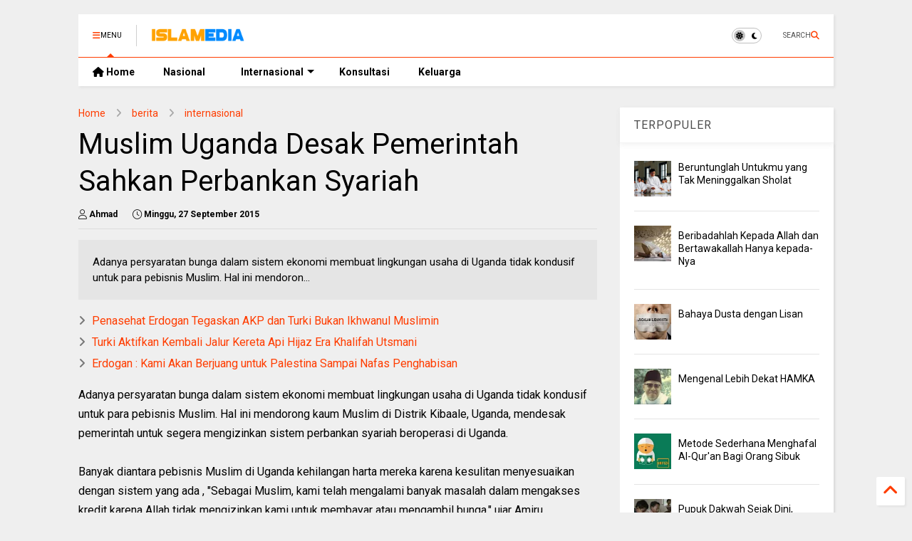

--- FILE ---
content_type: text/html; charset=UTF-8
request_url: https://www.islamedia.id/2015/09/muslim-uganda-desak-pemerintah-sahkan.html
body_size: 27399
content:
<!DOCTYPE html>
<html class='v2' dir='ltr' lang='id' xmlns='http://www.w3.org/1999/xhtml' xmlns:b='http://www.google.com/2005/gml/b' xmlns:data='http://www.google.com/2005/gml/data' xmlns:expr='http://www.google.com/2005/gml/expr'>
<!--
<head>
<link href='https://www.blogger.com/static/v1/widgets/335934321-css_bundle_v2.css' rel='stylesheet' type='text/css'/>

 -->
<head>
  
  
  <meta content='8Lkpvm0qqbhTVhoNxiGFRO3J8w5cA6LtfZiei1Vhx0I' name='google-site-verification'/>
<meta content='https://www.islamedia.id/' property='og:image'/>
<link as='style' href='https://google-git.github.io/icon/css/all.min.css' onload='this.onload=null;this.rel=&#39;stylesheet&#39;' rel='preload'/>
<noscript><link href='https://google-git.github.io/icon/css/all.min.css' rel='stylesheet'/></noscript>
<link as='style' href='https://google-git.github.io/icon/v4-shims.css' onload='this.onload=null;this.rel=&#39;stylesheet&#39;' rel='preload'/>
<noscript><link href='https://google-git.github.io/icon/v4-shims.css' rel='stylesheet'/></noscript>
<link href='//github.io' rel='dns-prefetch'/><link href='//1.bp.blogspot.com' rel='dns-prefetch'/><link href='//28.2bp.blogspot.com' rel='dns-prefetch'/><link href='//3.bp.blogspot.com' rel='dns-prefetch'/><link href='//4.bp.blogspot.com' rel='dns-prefetch'/><link href='//www.blogger.com' rel='dns-prefetch'/><link href='//maxcdn.bootstrapcdn.com' rel='dns-prefetch'/><link href='//fonts.googleapis.com' rel='dns-prefetch'/><link href='//use.fontawesome.com' rel='dns-prefetch'/><link href='//ajax.googleapis.com' rel='dns-prefetch'/><link href='//resources.blogblog.com' rel='dns-prefetch'/><link href='//www.facebook.com' rel='dns-prefetch'/><link href='//plus.google.com' rel='dns-prefetch'/><link href='//twitter.com' rel='dns-prefetch'/><link href='//www.youtube.com' rel='dns-prefetch'/><link href='//feedburner.google.com' rel='dns-prefetch'/><link href='//www.pinterest.com' rel='dns-prefetch'/><link href='//www.linkedin.com' rel='dns-prefetch'/><link href='//www.behance.net' rel='dns-prefetch'/><link href='//feeds.feedburner.com' rel='dns-prefetch'/><link href='//github.com' rel='dns-prefetch'/><link href='//player.vimeo.com' rel='dns-prefetch'/><link href='//platform.twitter.com' rel='dns-prefetch'/><link href='//apis.google.com' rel='dns-prefetch'/><link href='//connect.facebook.net' rel='dns-prefetch'/><link href='//cdnjs.cloudflare.com' rel='dns-prefetch'/><link href='//www.google-analytics.com' rel='dns-prefetch'/><link href='//pagead2.googlesyndication.com' rel='dns-prefetch'/><link href='//googleads.g.doubleclick.net' rel='dns-prefetch'/><link href='//www.gstatic.com' rel='dns-prefetch'/><link href='//www.googletagservices.com' rel='dns-prefetch'/><link href='//static.xx.fbcdn.net' rel='dns-prefetch'/><link href='//tpc.googlesyndication.com' rel='dns-prefetch'/><link href='//syndication.twitter.com' rel='dns-prefetch'/><link href='//w.sharethis.com' rel='dns-prefetch'/><link href='//edge.sharethis.com' rel='dns-prefetch'/><link href='//t.sharethis.com' rel='dns-prefetch'/><link href='//x.disq.us' rel='dns-prefetch'/><link href='//s7.addthis.com' rel='dns-prefetch'/>
<meta charset='utf-8'/>
<meta content='#ff6200' name='theme-color'/>
<meta content='width=device-width,initial-scale=1.0,minimum-scale=1.0' name='viewport'/>
<script async='async' src='https://ajax.googleapis.com/ajax/libs/jquery/3.6.3/jquery.js' type='text/javascript'></script>
<script async='async' src='https://tiennguyenvan.github.io/cdn/magone/6.9.92/owl.min.js' type='text/javascript'></script>
<script async='async' id='main-js' src='https://tiennguyenvan.github.io/cdn/magone/6.9.92/main.js' type='text/javascript'></script>
<meta content='text/html; charset=UTF-8' http-equiv='Content-Type'/>
<meta content='blogger' name='generator'/>
<link href='https://www.islamedia.id/favicon.ico' rel='icon' type='image/x-icon'/>
<link href='https://www.islamedia.id/2015/09/muslim-uganda-desak-pemerintah-sahkan.html' rel='canonical'/>
<link rel="alternate" type="application/atom+xml" title="Islamedia - Media Islam Online - Atom" href="https://www.islamedia.id/feeds/posts/default" />
<link rel="alternate" type="application/rss+xml" title="Islamedia - Media Islam Online - RSS" href="https://www.islamedia.id/feeds/posts/default?alt=rss" />
<link rel="service.post" type="application/atom+xml" title="Islamedia - Media Islam Online - Atom" href="https://www.blogger.com/feeds/4462325520328585611/posts/default" />

<link rel="alternate" type="application/atom+xml" title="Islamedia - Media Islam Online - Atom" href="https://www.islamedia.id/feeds/7884579646666886683/comments/default" />
<!--Can't find substitution for tag [blog.ieCssRetrofitLinks]-->
<meta content='https://www.islamedia.id/2015/09/muslim-uganda-desak-pemerintah-sahkan.html' property='og:url'/>
<meta content='Muslim Uganda Desak Pemerintah Sahkan Perbankan Syariah' property='og:title'/>
<meta content='Islamedia merupakan media islam online dengan content berita nasional,palestina, dunia islam, inspirasi,taujih, nikah, parenting' property='og:description'/>
<title>
Muslim Uganda Desak Pemerintah Sahkan Perbankan Syariah | Islamedia - Media Islam Online
</title>
<meta content='article' property='og:type'/>
<meta content='Islamedia - Media Islam Online' property='og:site_name'/>

<meta property='fb:app_id' content='403849583055028'/>


<script type='text/javascript'>var FACEBOOK_APP_ID = '403849583055028';</script>
<!--dis-bing-index-archive-pages-start-->
<style type='text/css'>@font-face{font-family:'Roboto';font-style:normal;font-weight:400;font-stretch:100%;font-display:swap;src:url(//fonts.gstatic.com/s/roboto/v50/KFO7CnqEu92Fr1ME7kSn66aGLdTylUAMa3GUBHMdazTgWw.woff2)format('woff2');unicode-range:U+0460-052F,U+1C80-1C8A,U+20B4,U+2DE0-2DFF,U+A640-A69F,U+FE2E-FE2F;}@font-face{font-family:'Roboto';font-style:normal;font-weight:400;font-stretch:100%;font-display:swap;src:url(//fonts.gstatic.com/s/roboto/v50/KFO7CnqEu92Fr1ME7kSn66aGLdTylUAMa3iUBHMdazTgWw.woff2)format('woff2');unicode-range:U+0301,U+0400-045F,U+0490-0491,U+04B0-04B1,U+2116;}@font-face{font-family:'Roboto';font-style:normal;font-weight:400;font-stretch:100%;font-display:swap;src:url(//fonts.gstatic.com/s/roboto/v50/KFO7CnqEu92Fr1ME7kSn66aGLdTylUAMa3CUBHMdazTgWw.woff2)format('woff2');unicode-range:U+1F00-1FFF;}@font-face{font-family:'Roboto';font-style:normal;font-weight:400;font-stretch:100%;font-display:swap;src:url(//fonts.gstatic.com/s/roboto/v50/KFO7CnqEu92Fr1ME7kSn66aGLdTylUAMa3-UBHMdazTgWw.woff2)format('woff2');unicode-range:U+0370-0377,U+037A-037F,U+0384-038A,U+038C,U+038E-03A1,U+03A3-03FF;}@font-face{font-family:'Roboto';font-style:normal;font-weight:400;font-stretch:100%;font-display:swap;src:url(//fonts.gstatic.com/s/roboto/v50/KFO7CnqEu92Fr1ME7kSn66aGLdTylUAMawCUBHMdazTgWw.woff2)format('woff2');unicode-range:U+0302-0303,U+0305,U+0307-0308,U+0310,U+0312,U+0315,U+031A,U+0326-0327,U+032C,U+032F-0330,U+0332-0333,U+0338,U+033A,U+0346,U+034D,U+0391-03A1,U+03A3-03A9,U+03B1-03C9,U+03D1,U+03D5-03D6,U+03F0-03F1,U+03F4-03F5,U+2016-2017,U+2034-2038,U+203C,U+2040,U+2043,U+2047,U+2050,U+2057,U+205F,U+2070-2071,U+2074-208E,U+2090-209C,U+20D0-20DC,U+20E1,U+20E5-20EF,U+2100-2112,U+2114-2115,U+2117-2121,U+2123-214F,U+2190,U+2192,U+2194-21AE,U+21B0-21E5,U+21F1-21F2,U+21F4-2211,U+2213-2214,U+2216-22FF,U+2308-230B,U+2310,U+2319,U+231C-2321,U+2336-237A,U+237C,U+2395,U+239B-23B7,U+23D0,U+23DC-23E1,U+2474-2475,U+25AF,U+25B3,U+25B7,U+25BD,U+25C1,U+25CA,U+25CC,U+25FB,U+266D-266F,U+27C0-27FF,U+2900-2AFF,U+2B0E-2B11,U+2B30-2B4C,U+2BFE,U+3030,U+FF5B,U+FF5D,U+1D400-1D7FF,U+1EE00-1EEFF;}@font-face{font-family:'Roboto';font-style:normal;font-weight:400;font-stretch:100%;font-display:swap;src:url(//fonts.gstatic.com/s/roboto/v50/KFO7CnqEu92Fr1ME7kSn66aGLdTylUAMaxKUBHMdazTgWw.woff2)format('woff2');unicode-range:U+0001-000C,U+000E-001F,U+007F-009F,U+20DD-20E0,U+20E2-20E4,U+2150-218F,U+2190,U+2192,U+2194-2199,U+21AF,U+21E6-21F0,U+21F3,U+2218-2219,U+2299,U+22C4-22C6,U+2300-243F,U+2440-244A,U+2460-24FF,U+25A0-27BF,U+2800-28FF,U+2921-2922,U+2981,U+29BF,U+29EB,U+2B00-2BFF,U+4DC0-4DFF,U+FFF9-FFFB,U+10140-1018E,U+10190-1019C,U+101A0,U+101D0-101FD,U+102E0-102FB,U+10E60-10E7E,U+1D2C0-1D2D3,U+1D2E0-1D37F,U+1F000-1F0FF,U+1F100-1F1AD,U+1F1E6-1F1FF,U+1F30D-1F30F,U+1F315,U+1F31C,U+1F31E,U+1F320-1F32C,U+1F336,U+1F378,U+1F37D,U+1F382,U+1F393-1F39F,U+1F3A7-1F3A8,U+1F3AC-1F3AF,U+1F3C2,U+1F3C4-1F3C6,U+1F3CA-1F3CE,U+1F3D4-1F3E0,U+1F3ED,U+1F3F1-1F3F3,U+1F3F5-1F3F7,U+1F408,U+1F415,U+1F41F,U+1F426,U+1F43F,U+1F441-1F442,U+1F444,U+1F446-1F449,U+1F44C-1F44E,U+1F453,U+1F46A,U+1F47D,U+1F4A3,U+1F4B0,U+1F4B3,U+1F4B9,U+1F4BB,U+1F4BF,U+1F4C8-1F4CB,U+1F4D6,U+1F4DA,U+1F4DF,U+1F4E3-1F4E6,U+1F4EA-1F4ED,U+1F4F7,U+1F4F9-1F4FB,U+1F4FD-1F4FE,U+1F503,U+1F507-1F50B,U+1F50D,U+1F512-1F513,U+1F53E-1F54A,U+1F54F-1F5FA,U+1F610,U+1F650-1F67F,U+1F687,U+1F68D,U+1F691,U+1F694,U+1F698,U+1F6AD,U+1F6B2,U+1F6B9-1F6BA,U+1F6BC,U+1F6C6-1F6CF,U+1F6D3-1F6D7,U+1F6E0-1F6EA,U+1F6F0-1F6F3,U+1F6F7-1F6FC,U+1F700-1F7FF,U+1F800-1F80B,U+1F810-1F847,U+1F850-1F859,U+1F860-1F887,U+1F890-1F8AD,U+1F8B0-1F8BB,U+1F8C0-1F8C1,U+1F900-1F90B,U+1F93B,U+1F946,U+1F984,U+1F996,U+1F9E9,U+1FA00-1FA6F,U+1FA70-1FA7C,U+1FA80-1FA89,U+1FA8F-1FAC6,U+1FACE-1FADC,U+1FADF-1FAE9,U+1FAF0-1FAF8,U+1FB00-1FBFF;}@font-face{font-family:'Roboto';font-style:normal;font-weight:400;font-stretch:100%;font-display:swap;src:url(//fonts.gstatic.com/s/roboto/v50/KFO7CnqEu92Fr1ME7kSn66aGLdTylUAMa3OUBHMdazTgWw.woff2)format('woff2');unicode-range:U+0102-0103,U+0110-0111,U+0128-0129,U+0168-0169,U+01A0-01A1,U+01AF-01B0,U+0300-0301,U+0303-0304,U+0308-0309,U+0323,U+0329,U+1EA0-1EF9,U+20AB;}@font-face{font-family:'Roboto';font-style:normal;font-weight:400;font-stretch:100%;font-display:swap;src:url(//fonts.gstatic.com/s/roboto/v50/KFO7CnqEu92Fr1ME7kSn66aGLdTylUAMa3KUBHMdazTgWw.woff2)format('woff2');unicode-range:U+0100-02BA,U+02BD-02C5,U+02C7-02CC,U+02CE-02D7,U+02DD-02FF,U+0304,U+0308,U+0329,U+1D00-1DBF,U+1E00-1E9F,U+1EF2-1EFF,U+2020,U+20A0-20AB,U+20AD-20C0,U+2113,U+2C60-2C7F,U+A720-A7FF;}@font-face{font-family:'Roboto';font-style:normal;font-weight:400;font-stretch:100%;font-display:swap;src:url(//fonts.gstatic.com/s/roboto/v50/KFO7CnqEu92Fr1ME7kSn66aGLdTylUAMa3yUBHMdazQ.woff2)format('woff2');unicode-range:U+0000-00FF,U+0131,U+0152-0153,U+02BB-02BC,U+02C6,U+02DA,U+02DC,U+0304,U+0308,U+0329,U+2000-206F,U+20AC,U+2122,U+2191,U+2193,U+2212,U+2215,U+FEFF,U+FFFD;}@font-face{font-family:'Roboto';font-style:normal;font-weight:700;font-stretch:100%;font-display:swap;src:url(//fonts.gstatic.com/s/roboto/v50/KFO7CnqEu92Fr1ME7kSn66aGLdTylUAMa3GUBHMdazTgWw.woff2)format('woff2');unicode-range:U+0460-052F,U+1C80-1C8A,U+20B4,U+2DE0-2DFF,U+A640-A69F,U+FE2E-FE2F;}@font-face{font-family:'Roboto';font-style:normal;font-weight:700;font-stretch:100%;font-display:swap;src:url(//fonts.gstatic.com/s/roboto/v50/KFO7CnqEu92Fr1ME7kSn66aGLdTylUAMa3iUBHMdazTgWw.woff2)format('woff2');unicode-range:U+0301,U+0400-045F,U+0490-0491,U+04B0-04B1,U+2116;}@font-face{font-family:'Roboto';font-style:normal;font-weight:700;font-stretch:100%;font-display:swap;src:url(//fonts.gstatic.com/s/roboto/v50/KFO7CnqEu92Fr1ME7kSn66aGLdTylUAMa3CUBHMdazTgWw.woff2)format('woff2');unicode-range:U+1F00-1FFF;}@font-face{font-family:'Roboto';font-style:normal;font-weight:700;font-stretch:100%;font-display:swap;src:url(//fonts.gstatic.com/s/roboto/v50/KFO7CnqEu92Fr1ME7kSn66aGLdTylUAMa3-UBHMdazTgWw.woff2)format('woff2');unicode-range:U+0370-0377,U+037A-037F,U+0384-038A,U+038C,U+038E-03A1,U+03A3-03FF;}@font-face{font-family:'Roboto';font-style:normal;font-weight:700;font-stretch:100%;font-display:swap;src:url(//fonts.gstatic.com/s/roboto/v50/KFO7CnqEu92Fr1ME7kSn66aGLdTylUAMawCUBHMdazTgWw.woff2)format('woff2');unicode-range:U+0302-0303,U+0305,U+0307-0308,U+0310,U+0312,U+0315,U+031A,U+0326-0327,U+032C,U+032F-0330,U+0332-0333,U+0338,U+033A,U+0346,U+034D,U+0391-03A1,U+03A3-03A9,U+03B1-03C9,U+03D1,U+03D5-03D6,U+03F0-03F1,U+03F4-03F5,U+2016-2017,U+2034-2038,U+203C,U+2040,U+2043,U+2047,U+2050,U+2057,U+205F,U+2070-2071,U+2074-208E,U+2090-209C,U+20D0-20DC,U+20E1,U+20E5-20EF,U+2100-2112,U+2114-2115,U+2117-2121,U+2123-214F,U+2190,U+2192,U+2194-21AE,U+21B0-21E5,U+21F1-21F2,U+21F4-2211,U+2213-2214,U+2216-22FF,U+2308-230B,U+2310,U+2319,U+231C-2321,U+2336-237A,U+237C,U+2395,U+239B-23B7,U+23D0,U+23DC-23E1,U+2474-2475,U+25AF,U+25B3,U+25B7,U+25BD,U+25C1,U+25CA,U+25CC,U+25FB,U+266D-266F,U+27C0-27FF,U+2900-2AFF,U+2B0E-2B11,U+2B30-2B4C,U+2BFE,U+3030,U+FF5B,U+FF5D,U+1D400-1D7FF,U+1EE00-1EEFF;}@font-face{font-family:'Roboto';font-style:normal;font-weight:700;font-stretch:100%;font-display:swap;src:url(//fonts.gstatic.com/s/roboto/v50/KFO7CnqEu92Fr1ME7kSn66aGLdTylUAMaxKUBHMdazTgWw.woff2)format('woff2');unicode-range:U+0001-000C,U+000E-001F,U+007F-009F,U+20DD-20E0,U+20E2-20E4,U+2150-218F,U+2190,U+2192,U+2194-2199,U+21AF,U+21E6-21F0,U+21F3,U+2218-2219,U+2299,U+22C4-22C6,U+2300-243F,U+2440-244A,U+2460-24FF,U+25A0-27BF,U+2800-28FF,U+2921-2922,U+2981,U+29BF,U+29EB,U+2B00-2BFF,U+4DC0-4DFF,U+FFF9-FFFB,U+10140-1018E,U+10190-1019C,U+101A0,U+101D0-101FD,U+102E0-102FB,U+10E60-10E7E,U+1D2C0-1D2D3,U+1D2E0-1D37F,U+1F000-1F0FF,U+1F100-1F1AD,U+1F1E6-1F1FF,U+1F30D-1F30F,U+1F315,U+1F31C,U+1F31E,U+1F320-1F32C,U+1F336,U+1F378,U+1F37D,U+1F382,U+1F393-1F39F,U+1F3A7-1F3A8,U+1F3AC-1F3AF,U+1F3C2,U+1F3C4-1F3C6,U+1F3CA-1F3CE,U+1F3D4-1F3E0,U+1F3ED,U+1F3F1-1F3F3,U+1F3F5-1F3F7,U+1F408,U+1F415,U+1F41F,U+1F426,U+1F43F,U+1F441-1F442,U+1F444,U+1F446-1F449,U+1F44C-1F44E,U+1F453,U+1F46A,U+1F47D,U+1F4A3,U+1F4B0,U+1F4B3,U+1F4B9,U+1F4BB,U+1F4BF,U+1F4C8-1F4CB,U+1F4D6,U+1F4DA,U+1F4DF,U+1F4E3-1F4E6,U+1F4EA-1F4ED,U+1F4F7,U+1F4F9-1F4FB,U+1F4FD-1F4FE,U+1F503,U+1F507-1F50B,U+1F50D,U+1F512-1F513,U+1F53E-1F54A,U+1F54F-1F5FA,U+1F610,U+1F650-1F67F,U+1F687,U+1F68D,U+1F691,U+1F694,U+1F698,U+1F6AD,U+1F6B2,U+1F6B9-1F6BA,U+1F6BC,U+1F6C6-1F6CF,U+1F6D3-1F6D7,U+1F6E0-1F6EA,U+1F6F0-1F6F3,U+1F6F7-1F6FC,U+1F700-1F7FF,U+1F800-1F80B,U+1F810-1F847,U+1F850-1F859,U+1F860-1F887,U+1F890-1F8AD,U+1F8B0-1F8BB,U+1F8C0-1F8C1,U+1F900-1F90B,U+1F93B,U+1F946,U+1F984,U+1F996,U+1F9E9,U+1FA00-1FA6F,U+1FA70-1FA7C,U+1FA80-1FA89,U+1FA8F-1FAC6,U+1FACE-1FADC,U+1FADF-1FAE9,U+1FAF0-1FAF8,U+1FB00-1FBFF;}@font-face{font-family:'Roboto';font-style:normal;font-weight:700;font-stretch:100%;font-display:swap;src:url(//fonts.gstatic.com/s/roboto/v50/KFO7CnqEu92Fr1ME7kSn66aGLdTylUAMa3OUBHMdazTgWw.woff2)format('woff2');unicode-range:U+0102-0103,U+0110-0111,U+0128-0129,U+0168-0169,U+01A0-01A1,U+01AF-01B0,U+0300-0301,U+0303-0304,U+0308-0309,U+0323,U+0329,U+1EA0-1EF9,U+20AB;}@font-face{font-family:'Roboto';font-style:normal;font-weight:700;font-stretch:100%;font-display:swap;src:url(//fonts.gstatic.com/s/roboto/v50/KFO7CnqEu92Fr1ME7kSn66aGLdTylUAMa3KUBHMdazTgWw.woff2)format('woff2');unicode-range:U+0100-02BA,U+02BD-02C5,U+02C7-02CC,U+02CE-02D7,U+02DD-02FF,U+0304,U+0308,U+0329,U+1D00-1DBF,U+1E00-1E9F,U+1EF2-1EFF,U+2020,U+20A0-20AB,U+20AD-20C0,U+2113,U+2C60-2C7F,U+A720-A7FF;}@font-face{font-family:'Roboto';font-style:normal;font-weight:700;font-stretch:100%;font-display:swap;src:url(//fonts.gstatic.com/s/roboto/v50/KFO7CnqEu92Fr1ME7kSn66aGLdTylUAMa3yUBHMdazQ.woff2)format('woff2');unicode-range:U+0000-00FF,U+0131,U+0152-0153,U+02BB-02BC,U+02C6,U+02DA,U+02DC,U+0304,U+0308,U+0329,U+2000-206F,U+20AC,U+2122,U+2191,U+2193,U+2212,U+2215,U+FEFF,U+FFFD;}</style>
<style id='page-skin-1' type='text/css'><!--
/*
-----------------------------------------------------------------------------
Template Name: MagOne
Template URI: https://sneeit.com/magone-multi-purpose-blogger-magazine-template/
Author: Tien Nguyen
Author URI: https://sneeit.com
Description: MagOne - Responsive Newspaper and Magazine Blogger Template
Version: 6.9.92
- Fixed: change script server to github
-----------------------------------------------------------------------------
----------------------------------------------------------------------------- */
/* Variable definitions
=======================
<Variable name="keycolor" description="Main Color" type="color" default="#FF3D00"/>
<Group description="Site" selector="body">
<Variable name="body.font" description="Font" type="font" default="normal normal 12px 'Roboto', sans-serif"/>
<Variable name="site.text.color" description="Text Color" type="color" default="#000000"/>
<Variable name="body.text.font" description="MagOne Body Font" type="font" default="15px Roboto, sans-serif"/>
<Variable name="body.link.color" description="MagOne Body Link color" type="color" default="#2196f3"/>
</Group>
<Group description="Backgrounds" selector="body">
<Variable name="body.background.color" description="Body Background" type="color" default="#efefef"/>
<Variable name="content.background.color" description="Entire Blog Background" type="color" default="#efefef"/>
<Variable name="header.background.color" description="Header Background" type="color" default="#ffffff"/>
</Group>
<Group description="Menu" selector="#PageList1">
<Variable name="menufont" description="Menu Main Items Font" type="font" default="normal bold 14px 'Roboto', sans-serif"/>
<Variable name="menucolor" description="Menu Main Items Color" type="color" default="#000000"/>
<Variable name="menucolorhover" description="Menu Main Items Hover Color" type="color" default="#777777"/>
<Variable name="menubackground" description="Menu Main Items Background" type="color" default="#ffffff"/>
<Variable name="menubackgroundhover" description="Menu Main Items Hover Background" type="color" default="#ffffff"/>
<Variable name="menusubcolor" description="Menu Sub Items Color" type="color" default="#cccccc"/>
<Variable name="menusubcolorhover" description="Menu Sub Items Hover Color" type="color" default="#ffffff"/>
<Variable name="menusubbackground" description="Menu Sub Items Background" type="color" default="#333333"/>
<Variable name="menucurcolor" description="Selected Menu Main Item Color" type="color" default="#FFFFFF"/>
<Variable name="menucurbackground" description="Selected Menu Main Item Background" type="color" default="#FF3D00"/>
</Group>
<Group description="Links" selector="body">
<Variable name="link.color" description="Link Color" type="color" default="#FF3D00"/>
<Variable name="link.visited.color" description="Visited Color" type="color" default="#EA3A00"/>
<Variable name="link.hover.color" description="Hover Color" type="color" default="#FF4D11"/>
</Group>
<Group description="Widgets - Gadgets" selector="#primary .widget">
<Variable name="wid.bg.color" description="Widget Background Color" type="color" default="#ffffff"/>
<Variable name="feedwid.title.font" description="Article Widgets Title" type="font" default="normal bold 23px 'Roboto', sans-serif"/>
<Variable name="sidewid.title.font" description="Right Sidebar Widgets Title" type="font" default="normal normal 16px 'Roboto', sans-serif"/>
<Variable name="blockitembghv" description="Background of Items in Blocks when Hover" type="color" default="#000000"/>
</Group>
<Group description="Post" selector="h1.post-title">
<Variable name="post.title.font" description="Post Title" type="font" default="normal normal 40px 'Roboto', sans-serif"/>
<Variable name="post.body.font" description="Post Body" type="font" default="normal normal 16px 'Roboto', sans-serif"/>
</Group>
<Group description="Slider" selector=".widget.slider">
<Variable name="slider.title.font" description="Slider Item Title" type="font" default="normal 400 30px 'Roboto', sans-serif"/>
<Variable name="posts.title.color" description="MagOne Post title color" type="color" default="#ffffff"/>
<Variable name="posts.icons.color" description="MagOne Post icons color" type="color" default="#ffffff"/>
<Variable name="tabs.font" description="MagOne Tabs Font" type="font" default="700 normal 15px Roboto"/>
<Variable name="labels.text.color" description="MagOne Label text color" type="color" default="#ffffff"/>
<Variable name="labels.background.color" description="MagOne Label bg color" type="color" default="#ffffff"/>
</Group>
<Variable name="body.background" description="Body Background" type="background"
color="#efefef" default="$(color) none repeat scroll top left"/>
<Variable name="body.background.override" description="Body Background Override" type="string" default=""/>
<Variable name="body.background.gradient.cap" description="Body Gradient Cap" type="url"
default="url(//www.blogblog.com/1kt/simple/gradients_light.png)"/>
<Variable name="body.background.gradient.tile" description="Body Gradient Tile" type="url"
default="url(//www.blogblog.com/1kt/simple/body_gradient_tile_light.png)"/>
<Group description="Dark Mode Site" selector="site">
<Variable name="darkkeycolor" description="Main Color for Dark Mode" type="color" default="#f6aa63"/>
<Variable name="darksite.text.color" description="Text Color for Dark Mode" type="color" default="#FFFFFF"/>
<Variable name="darkbody.background.color" description="Body Background for Dark Mode" type="color" default="#333333"/>
<Variable name="darkcontent.background.color" description="Entire Blog Background for Dark Mode" type="color" default="#212121"/>
<Variable name="darkheader.background.color" description="Header Background for Dark Mode" type="color" default="#181818"/>
<Variable name="darkmenucolor" description="Menu Main Items Color for Dark Mode" type="color" default="#eeeeee"/>
<Variable name="darkmenucolorhover" description="Menu Main Items Hover Color for Dark Mode" type="color" default="#cccccc"/>
<Variable name="darkmenubackground" description="Menu Main Items Background for Dark Mode" type="color" default="#181818"/>
<Variable name="darkmenubackgroundhover" description="Menu Main Items Hover Background for Dark Mode" type="color" default="#121212"/>
<Variable name="darkmenusubcolor" description="Menu Sub Items Color for Dark Mode" type="color" default="#cccccc"/>
<Variable name="darkmenusubcolorhover" description="Menu Sub Items Hover Color for Dark Mode" type="color" default="#ffffff"/>
<Variable name="darkmenusubbackground" description="Menu Sub Items Background for Dark Mode" type="color" default="#333333"/>
<Variable name="darkmenucurcolor" description="Selected Menu Main Item Color for Dark Mode" type="color" default="#FFFFFF"/>
<Variable name="darkmenucurbackground" description="Selected Menu Main Item Background for Dark Mode" type="color" default="#f6aa63"/>
<Variable name="darklink.color" description="Link Color for Dark Mode" type="color" default="#f6aa63"/>
<Variable name="darklink.visited.color" description="Visited Color for Dark Mode" type="color" default="#d8873a"/>
<Variable name="darklink.hover.color" description="Hover Color for Dark Mode" type="color" default="#ffbb7b"/>
<Variable name="darkwid.bg.color" description="Widget Background Color for Dark Mode" type="color" default="#181818"/>
<Variable name="posts.background.color" description="MagOne Blogger Comment Form Background Color" type="color" default="#ffffff"/>
<Variable name="body.text.color" description="MagOne Comment Form Text Color" type="color" default="#000000"/>
</Group>
*/
/*Variable Apply Here*/
a:link {text-decoration:none;color: #FF3D00;}
[data-mode="dark"] a:link {color: #f6aa63;}
a:visited {text-decoration:none;color: #EA3A00;}
[data-mode="dark"] a:visited {color: #d8873a;}
a:hover {color: #FF4D11; border-color: inherit!important}
body {font: normal normal 12px 'Roboto', sans-serif;color: #000000;background: #efefef none repeat scroll top left;}
.header-button .inner span, .header-social-icons ul li a, .header-social-icons ul li a:link, input,
.tab-link.active .tab-link-inner,  .feed.widget.ticker .item-title a, .feed.widget.list .item-title a, .feed.widget.list .meta-item-author,
.feed.widget.list .meta-item-date, .feed.widget.one .meta-item, .feed.widget.complex .item-title a,
.feed.widget.three .meta-item, .feed.widget.blogging .item-title a, .feed.widget.blogging .meta-item,
.feed.widget.right .meta-item, .feed.widget.left .meta-item,
.feed.widget.left .item .item-title a, .feed.widget.right .item .item-title a,
#footer .widget[id*="List"] li a, #footer .widget.social_icons li a,
a.post-meta, .shortcode-tab ul.tab-header li.ui-state-active a, .shortcode-vtab ul.tab-header li.ui-state-active a,
.shortcode-accordion .ui-state-active .accordion-title, .post-page-button.active, a.comments-title,
a.comment-date, .blogger-alt-comments .comment-header .datetime.secondary-text a,
.comment-footer a span, .blogger-alt-comments .comment-actions.secondary-text a {
color: #000000;
}
[data-mode="dark"] {color: #FFFFFF;background-color: #333333}
[data-mode="dark"] select, [data-mode="dark"] input, [data-mode="dark"] textarea {color: #FFFFFF; background-color: #111}
[data-mode="dark"] .header-button .inner span, [data-mode="dark"] .header-social-icons ul li a, [data-mode="dark"] .header-social-icons ul li a:link,
[data-mode="dark"] input, [data-mode="dark"] .tab-link.active .tab-link-inner,
[data-mode="dark"] .feed.widget.ticker .item-title a, [data-mode="dark"] .feed.widget.list .item-title a, [data-mode="dark"] .feed.widget.list .meta-item-author,
[data-mode="dark"] .feed.widget.list .meta-item-date, [data-mode="dark"] .feed.widget.one .meta-item, [data-mode="dark"] .feed.widget.complex .item-title a,
[data-mode="dark"] .feed.widget.three .meta-item, [data-mode="dark"] .feed.widget.blogging .item-title a, [data-mode="dark"] .feed.widget.blogging .meta-item,
[data-mode="dark"] .feed.widget.right .meta-item, [data-mode="dark"] .feed.widget.left .meta-item,
[data-mode="dark"] .feed.widget.left .item .item-title a, [data-mode="dark"] .feed.widget.right .item .item-title a,
[data-mode="dark"] #footer .widget[id*="List"] li a, [data-mode="dark"] #footer .widget.social_icons li a,
[data-mode="dark"] a.post-meta, [data-mode="dark"] .shortcode-tab ul.tab-header li.ui-state-active a,
[data-mode="dark"] .shortcode-vtab ul.tab-header li.ui-state-active a,
[data-mode="dark"] .shortcode-accordion .ui-state-active .accordion-title, [data-mode="dark"] .post-page-button.active,
[data-mode="dark"] a.comments-title, [data-mode="dark"] a.comment-date, [data-mode="dark"] .blogger-alt-comments .comment-header .datetime.secondary-text a,
[data-mode="dark"] .comment-footer a span, [data-mode="dark"] .blogger-alt-comments .comment-actions.secondary-text a {
color: #FFFFFF;
}
[data-mode="dark"] a:hover {color: #ffbb7b;}
.color {color: #FF3D00;}
[data-mode="dark"] .color {color: #f6aa63;}
.border {border-color: #FF3D00;}
[data-mode="dark"] .border {border-color: #f6aa63;}
.bg {background-color: #FF3D00;}
[data-mode="dark"] .bg {background-color: #f6aa63;}
.header-bg, #header.sticky {background-color:#ffffff;}
[data-mode="dark"] .header-bg, [data-mode="dark"] #header.sticky {background-color:#181818;}
#sidebar .widget, .feed.widget.ticker .widget-content, .feed.widget .item, .feed.widget.blogging .widget-content,
#blog-pager a, .post-body-inner table, a.feed-widget-pagination-button, .post-page-button,
.shortcode-tab, .shortcode-vtab, .shortcode-accordion, a.archive-page-pagination-button,
a.scroll-up, .post-share-buttons-url, .footer-inner, .locked-content, .post-related-inner,
.comment-form-message, .shortcode-message .message-content, .wrapper.white-post-inner .post-body-inner
{
background: #ffffff
}
[data-mode="dark"] #sidebar .widget, [data-mode="dark"] .feed.widget.ticker .widget-content, [data-mode="dark"] .feed.widget .item,
[data-mode="dark"] .feed.widget.blogging .widget-content, [data-mode="dark"] #blog-pager a,
[data-mode="dark"] .post-body-inner table, [data-mode="dark"] a.feed-widget-pagination-button, [data-mode="dark"] .post-page-button,
[data-mode="dark"] .shortcode-tab, [data-mode="dark"] .shortcode-vtab, [data-mode="dark"] .shortcode-accordion, [data-mode="dark"] a.archive-page-pagination-button,
[data-mode="dark"] a.scroll-up, [data-mode="dark"] .post-share-buttons-url, [data-mode="dark"] .footer-inner, [data-mode="dark"] .locked-content, [data-mode="dark"] .post-related-inner,
[data-mode="dark"] .comment-form-message, [data-mode="dark"] .shortcode-message .message-content, [data-mode="dark"] .wrapper.white-post-inner .post-body-inner
{
background: #181818
}
.wrapper {background-color:#efefef;max-width: 100%;margin: auto;opacity: 0}
[data-mode="dark"] .wrapper {background-color:#212121}
a.comments-title.active {background-color: #efefef}
[data-mode="dark"] a.comments-title.active {background-color: #212121}
.wrapper.preview {opacity: 1}
.post-body {font: normal normal 16px 'Roboto', sans-serif;}
.main-menu {border-top: 1px solid #FF3D00;}
[data-mode="dark"] .main-menu {border-top: 1px solid #f6aa63;}
.main-menu ul.sub-menu li:hover > a {border-left: 2px solid #FF3D00;}
[data-mode="dark"] .main-menu ul.sub-menu li:hover > a {border-left-color: #f6aa63;}
.main-menu .menu-item-mega > .menu-item-inner > .sub-menu > li li:hover a {border-left: 1px solid #FF3D00;}
[data-mode="dark"] .main-menu .menu-item-mega > .menu-item-inner > .sub-menu > li li:hover a {border-left: 1px solid #f6aa63;}
.main-menu ul.sub-menu li:hover > a,
.main-menu .menu-item-mega > .menu-item-inner > .sub-menu,
.main-menu .menu-item-mega > .menu-item-inner > .sub-menu > li li:hover a {border-color: #FF3D00!important;}
[data-mode="dark"] .main-menu ul.sub-menu li:hover > a,
[data-mode="dark"] .main-menu .menu-item-mega > .menu-item-inner > .sub-menu,
[data-mode="dark"] .main-menu .menu-item-mega > .menu-item-inner > .sub-menu > li li:hover a {border-color: #f6aa63!important;}
.header-social-icons ul li a:hover {color: #FF3D00;}
[data-mode="dark"] .header-social-icons ul li a:hover {color: #f6aa63;}
.feed-widget-header .widget-title {font: normal bold 23px 'Roboto', sans-serif;}
.slider-item .item-readmore:hover {background: #FF3D00}
[data-mode="dark"] .slider-item .item-readmore:hover {background: #f6aa63}
.owl-dot.active {background: #FF3D00;}
[data-mode="dark"] .owl-dot.active {background: #f6aa63;}
#main-sidebar .widget > h2, #main-sidebar .feed-widget-header, #main-sidebar .feed-widget-header h2 {font: normal normal 16px 'Roboto', sans-serif;}
#main-sidebar .widget.FollowByEmail .follow-by-email-submit {background: #FF3D00;}
[data-mode="dark"] #main-sidebar .widget.FollowByEmail .follow-by-email-submit {background: #f6aa63;}
#footer .widget.social_icons li a:hover {color: #FF3D00;}
[data-mode="dark"] #footer .widget.social_icons li a:hover {color: #f6aa63;}
#footer .FollowByEmail .follow-by-email-submit {background: #FF3D00;}
[data-mode="dark"] #footer .FollowByEmail .follow-by-email-submit {background: #f6aa63;}
h1.post-title {font: normal normal 40px 'Roboto', sans-serif;}
.feed.widget .feed-widget-header {border-color: #FF3D00;}
[data-mode="dark"] .feed.widget .feed-widget-header {border-color: #f6aa63;}
.feed.widget.box-title h2.widget-title {background: #FF3D00;}
[data-mode="dark"] .feed.widget.box-title h2.widget-title {background: #f6aa63;}
.social_counter {color: #FF3D00}
[data-mode="dark"] .social_counter {color: #f6aa63}
.social_counter .button {background: #FF3D00}
[data-mode="dark"] .social_counter .button {background: #f6aa63}
.main-menu {background: #ffffff;}
[data-mode="dark"] .main-menu {background: #181818;}
.main-menu ul.menu > li > a {color: #000000;font: normal bold 14px 'Roboto', sans-serif;}
[data-mode="dark"] .main-menu ul.menu > li > a {color: #eeeeee}
.main-menu ul.menu > li:hover > a {color: #777777;background: #ffffff;}
[data-mode="dark"] .main-menu ul.menu > li:hover > a {color: #cccccc;background: #121212;}
.main-menu ul.sub-menu,
.main-menu .menu-item-mega-label .menu-item-inner {	background: #333333; }
[data-mode="dark"] .main-menu ul.sub-menu,
[data-mode="dark"] .main-menu .menu-item-mega-label .menu-item-inner {	background: #333333; }
.main-menu ul.sub-menu a { color: #cccccc; }
[data-mode="dark"] .main-menu ul.sub-menu a { color: #cccccc; }
.main-menu ul.sub-menu li:hover > a { color: #ffffff; }
[data-mode="dark"] .main-menu ul.sub-menu li:hover > a { color: #ffffff; }
.main-menu ul.menu > li.menu-item-current > a {background: #FF3D00; color: #FFFFFF!important;}
[data-mode="dark"] .main-menu ul.menu > li.menu-item-current > a {background: #f6aa63; color: #FFFFFF!important;}
.feed.widget .thumbnail { background: #000000 }
.mobile-menu .menu { border-top: 1px solid #FF3D00; }
[data-mode="dark"] .mobile-menu .menu { border-top: 1px solid #f6aa63; }
.slider-item .item-title {font:normal 400 30px 'Roboto',
sans-serif}
input, select, textarea, checkbox, radio {background: none}
form a[class*="button"],
form button[class*="button"],
form input[class*="button"],
form input[type="submit"]{background:#FF3D00!important}
[data-mode="dark"] form a[class*="button"],
[data-mode="dark"] form button[class*="button"],
[data-mode="dark"] form input[class*="button"],
[data-mode="dark"] form input[type="submit"]{background:#f6aa63!important}
/*MAIN LAYOUT*/
.main-loader {
position: fixed;
width: 100%;
height: 100%;
}
.main-loader .inner {
position: absolute;
width: 100%;
height: 1px;
text-align: center;
top: 35%;
}
.wrapper {
padding: 20px 20px 30px 20px;
max-width: 100%;
width: /*-var-wrapper-width-start*/1100px/*-var-wrapper-width-end*/;
box-sizing: border-box;
}
#content {
float: left;
/*-var-content-width-start-*/width: 68.68%;/*-var-content-width-end-*/
}
#main-sidebar {
float: right;
/*-var-sidebar-width-start-*/width: 28.31%;/*-var-sidebar-width-end-*/
}
/* - sticky sidebar */
#sidebar {
padding-top: 0.1px; /* to prevent margin of widget collapse sidebar height */
}
#sidebar.fix-top {
position: fixed;
top: 0!important;
bottom: auto!important;
}
#sidebar.fix-bot {
position: fixed;
top: auto!important;
bottom: 0!important;
}
#sidebar.abs-stay {
position: absolute;
bottom: auto!important;
left: auto!important;
right: 0!important;
}
#sidebar.abs-bot {
position: absolute;
top: auto!important;
bottom: 0!important;
left: auto!important;
right: 0!important;
}
/*amp*/
amp-img, amp-youtube, amp-iframe, noscript.amp {
display: none!important;
}
i[class*="gi "] {
font-family: 'GoogleIcon'!important;
}
{/* .gib {font-family: "Google Icon 5 Brands"!important;} */}

--></style>
<link as='style' href='https://cdnjs.cloudflare.com/ajax/libs/animate.css/4.1.1/animate.min.css' id='animate-css' onload='this.onload=null;this.rel=&#39;stylesheet&#39;' rel='preload'/>
<link as='style' href='https://tiennguyenvan.github.io/cdn/magone/6.9.92/main.scss.css' id='main-css' onload='this.onload=null;this.rel=&#39;stylesheet&#39;' rel='preload'/>
<!--[if IE]> <style type="text/css"> .ie-sharing-buttons {display: block} pre.code-box br { display: inline!important; } .inb, a.button, .shortcode-accordion .accordion-title-text, .shortcode-accordion .accordion-title-icon-inactive, .shortcode-accordion .ui-state-active .accordion-title-icon-active { *display: inline; zoom: 1; } </style> <![endif]-->
<!--[if lt IE 8]> <style type="text/css"> .owl-dot {text-align: center; width: 100%} .main-menu .menu .arrow, .owl-dot, .feed.widget.sticky .item-labels, .feed.widget.three .item-labels, .feed.widget.complex .item-0 .item-labels, .carousel .item-labels, .feed.widget.left .item-0 .item-labels, .feed.widget.right .item-0 .item-labels, .feed.widget.one .item-labels, .feed.widget.two .item-labels, .post-breadcrumb > *, a.post-meta, a.post-label .label-name, .post-label span.label-count, .post-label span.label-count-value {*display: inline;zoom: 1;} .main-menu ul.sub-menu {width: 180px;} .main-menu .sub-menu .arrow {display: none;} .main-menu ul.menu li {list-style:none} .main-menu .menu-item-mega .menu-item-inner .sub-menu li {width: 24%;} .main-menu .menu-item-mega .menu-item-inner .sub-menu .sub-menu li {width: 100%;} li.menu-item-mega-label .sub-menu {top: 0} .main-menu li.menu-item-mega-label.finished .menu-item-inner .menu-mega-content .item {max-width: 22%} .menu-mega-content .item .item-thumbnail img {min-width: 100%;min-height: 100%;margin: 0!important;} .feed.widget.complex .item {max-width: 47.9%;} .footer-col {margin: 0 0 0 3.9%;padding: 0 0 0 3.9%;} #footer-menu li {max-width: 49.9%} .widget.social_icons {display: none!important} #footer .FollowByEmail .follow-by-email-address, #main-sidebar .widget.FollowByEmail .follow-by-email-address {padding: 7px!important;width: 100px} #footer .FollowByEmail {height: 90px} </style> <![endif]-->
<!--[if lt IE 9]> <style type="text/css"> .main-menu ul.menu li a i.gi {margin-right:3px;} .post-body-inner img {diplay:block;min-width: 300px;width:100%} </style> <![endif]-->
<!-- Google tag (gtag.js) -->
<script async='true' src='https://www.googletagmanager.com/gtag/js?id=G-646YYJEBR5'></script>
<script>
        window.dataLayer = window.dataLayer || [];
        function gtag(){dataLayer.push(arguments);}
        gtag('js', new Date());
        gtag('config', 'G-646YYJEBR5');
      </script>
<!--var-custom-header-html-start--><!--var-custom-header-html-end-->
<!-- end of AMP check -->
<link href='https://www.blogger.com/dyn-css/authorization.css?targetBlogID=4462325520328585611&amp;zx=a48e65fe-d528-4ca5-808f-dc42b598714b' media='none' onload='if(media!=&#39;all&#39;)media=&#39;all&#39;' rel='stylesheet'/><noscript><link href='https://www.blogger.com/dyn-css/authorization.css?targetBlogID=4462325520328585611&amp;zx=a48e65fe-d528-4ca5-808f-dc42b598714b' rel='stylesheet'/></noscript>
<meta name='google-adsense-platform-account' content='ca-host-pub-1556223355139109'/>
<meta name='google-adsense-platform-domain' content='blogspot.com'/>

</head>
<body class='item' data-mode='light'><!--theme-mode-start-->
<!--theme-mode-end-->
<!--main-loader-start--><!--main-loader-end-->


	
	
	<div class='wrapper item'>

<div class='hide section' id='admin-header-custom-html-code'><div class='widget HTML' data-version='1' id='HTML100'>
</div></div>
<div class='wide'>
<!-- YOUR XML CODE START HERE ################################################### -->
<header id='header'>
<!--top-bar-->
<!--auto-height-logo-->
		<div class="top-page-wrapper">
	
<!--auto-height-logo-->
<div class='no-items section' id='top-page'></div>
<!--auto-height-logo-->
		</div>	
	
<div class='clear'></div>
<div class='header-bg section' id='header-section'><div class='widget Header' data-version='1' id='Header1'>
<a class='main-menu-toggle header-button toggle-button active' id='main-menu-toggle'><span class='inner'><i class='gis gi-bars color'></i>
<span data-l10n='MENU'>MENU</span></span><span class='arrow border'></span></a>
<a class='main-menu-toggle header-button toggle-button mobile' id='main-menu-toggle-mobile'><span class='inner'><i class='gis gi-bars color'></i>
<span data-l10n='MENU'>MENU</span></span><span class='arrow border'></span></a>
<h2 class='blog-title'>
<a href='https://www.islamedia.id/'>
<img alt='Islamedia - Media Islam Online' height='80px; ' id='Header1_headerimg' src='https://blogger.googleusercontent.com/img/b/R29vZ2xl/AVvXsEjAGGmENE3tCaAVO8dc4QLdoadtTyh0WoL-S0wlUqutqkN_1ArWr4Ji7rc2FcqzGLqSGPsLhl3aL6jC-JX5DvCrV16Se91f7d_x3UCGqK6GFD_qnPQ8BswvDzbnZoZ7bPkeZdN0GHe1kaM/s1600/islamedia+logo.png' width='350px; '/>
<span style='position: fixed;top: -999999px;'>Islamedia - Media Islam Online</span>
</a>
</h2>
<a class='header-button' id='search-toggle'><span class='inner'><span data-l10n='SEARCH'>SEARCH</span>
<i class='gis gi-search color'></i></span></a>
<div class='header-mode-toggle header-button'>
<input class='header-mode-toggle-checkbox' id='header-mode-toggle-checkbox' type='checkbox'/>
<label for='header-mode-toggle-checkbox'>
<i class='gis gi-sun'></i>
<div class='ball'></div>
<i class='gis gi-moon'></i>
</label>
</div>
<script type='text/javascript'>
					let mode = localStorage.getItem('theme-mode');
					
					if (!mode) mode = document.body.getAttribute('data-mode')										
					document.body.setAttribute('data-mode', mode === 'dark' ? 'dark': 'light');
					document.getElementById('header-mode-toggle-checkbox').checked = mode === 'dark';
					
				</script>
<div class='header-social-icons'></div>
</div><div class='widget PageList' data-version='1' id='PageList1'>
<ul class='menu'><li class='menu-item-type-custom menu-item' data-enable_mega='' data-icon='gi-home'>
<a href='https://islamedia.id/'>Home</a>
</li><li class='menu-item-has-children menu-item-type-custom menu-item' data-enable_mega='true' data-icon=''>
<a href='/search/label/Staff%20Pick'>Nasional</a></li>
<li class='menu-item-has-children menu-item-type-custom menu-item' data-enable_mega=''>
<a href='https://www.islamedia.id/search/label/palestina#shortcode'>Internasional</a><ul class='sub-menu'><li class='menu-item-type-custom menu-item'>
<a href='https://www.islamedia.id/search/label/palestina#shortcode-dropcap'>Palestina</a></li><li class='menu-item-type-custom menu-item'>
<a href='https://www.islamedia.id/search/label/duniaislam#shortcode-lock'>Dunia Islam</a></li><li class='menu-item-type-custom menu-item'>
<a href='https://www.islamedia.id/search/label/eropa#shortcode-buttons'>Eropa</a></li><li class='menu-item-type-custom menu-item'>
<a href='https://www.islamedia.id/search/label/asia'>Asia</a></li></ul></li>
<li class='menu-item-type-custom menu-item'>
<a href='https://www.islamedia.id/search/label/tanyajawab'>Konsultasi</a></li>
<li class='menu-item-type-custom menu-item'>
<a href='https://www.islamedia.id/search/label/keluarga'>Keluarga</a></li>
</ul>
</div><div class='widget LinkList' data-version='1' id='LinkList1'>
<h2>Header$type=social_icons</h2>
<div class='widget-content'>
<ul>
<li><a href='/'>Home</a></li>
<li><a href='https://www.islamedia.id/search/label/nasional?&max-results=10'>Nasional</a></li>
<li><a href='https://www.islamedia.id/search/label/internasional?&max-results=10'>Internasional</a></li>
<li><a href='https://www.islamedia.id/search/label/inspirasi?&max-results=10'>Inspirasi</a></li>
<li><a href='https://www.islamedia.id/search/label/keluarga?&max-results=10'>Keluarga</a></li>
<li><a href='https://www.islamedia.id/search/label/hijrah?&max-results=10'>Hijrah</a></li>
<li><a href='https://www.islamedia.id/search/label/syariah?&max-results=10'>Syariah</a></li>
<li><a href='https://www.islamedia.id/search/label/nasihat?&max-results=10'>Nasihat</a></li>
<li><a href='https://www.islamedia.id/search/label/palestina?&max-results=10'>Palestina</a></li>
</ul>
<div class='clear'></div>
</div>
</div></div>
<!-- end of check AMP -->
</header>
<div class='clear'></div>
<div id='primary'>
<div class='clear no-items section' id='header-wide'></div>
<div id='inner-primary'>
<div id='content'>
<div class='no-items section' id='content-section-wide-top'></div>
<div class='section' id='content-section-2'><div class='widget HTML' data-version='1' id='HTML4'>
</div><div class='widget Blog' data-version='1' id='Blog1'>
<div class='blog-posts hfeed'>
<!--Can't find substitution for tag [defaultAdStart]-->
<div class='post-outer'>
<div class='post hentry' itemprop='blogPost' itemscope='itemscope' itemtype='https://schema.org/BlogPosting https://schema.org/NewsArticle'>
<a href='https://www.islamedia.id/2015/09/muslim-uganda-desak-pemerintah-sahkan.html' itemprop='mainEntityOfPage'></a>
<div class='post-header'>
<a class='post-id' data-id='7884579646666886683' name='7884579646666886683'></a>
<div class='post-breadcrumb'></div>
<span itemscope='' itemtype='https://schema.org/BreadcrumbList'>
<span itemprop='itemListElement' itemscope='' itemtype='https://schema.org/ListItem'>
<meta content='https://www.islamedia.id/search/label/berita' itemprop='item'/>
<meta content='berita' itemprop='name'/>
<meta content='1' itemprop='position'/>
</span>
</span>
<span itemscope='' itemtype='https://schema.org/BreadcrumbList'>
<span itemprop='itemListElement' itemscope='' itemtype='https://schema.org/ListItem'>
<meta content='https://www.islamedia.id/search/label/ekonomi%20syariah' itemprop='item'/>
<meta content='ekonomi syariah' itemprop='name'/>
<meta content='1' itemprop='position'/>
</span>
</span>
<span itemscope='' itemtype='https://schema.org/BreadcrumbList'>
<span itemprop='itemListElement' itemscope='' itemtype='https://schema.org/ListItem'>
<meta content='https://www.islamedia.id/search/label/internasional' itemprop='item'/>
<meta content='internasional' itemprop='name'/>
<meta content='1' itemprop='position'/>
</span>
</span>
<span itemscope='' itemtype='https://schema.org/BreadcrumbList'>
<span itemprop='itemListElement' itemscope='' itemtype='https://schema.org/ListItem'>
<meta content='https://www.islamedia.id/search/label/uganda' itemprop='item'/>
<meta content='uganda' itemprop='name'/>
<meta content='1' itemprop='position'/>
</span>
</span>
<h1 class='post-title entry-title' itemprop='name headline'>Muslim Uganda Desak Pemerintah Sahkan Perbankan Syariah</h1>
<div class='post-sub-title-wrapper'></div>
<div class='post-meta-wrapper'>
<a class='author post-meta post-meta-author vcard ' href='#post-author-link' id='post-author-link' rel='author' title='author profile'>
<i class='gi-regular gi-user gi-lg gi-light'></i>
<span class='fn'>Ahmad</span>
</a>
<a class='post-meta post-meta-date timestamp-link' data-dateHeader='Minggu, 27 September 2015' href='https://www.islamedia.id/2015/09/muslim-uganda-desak-pemerintah-sahkan.html' rel='bookmark' title='permanent link'>
<i class='gi-regular gi-clock gi-lg gi-light'></i>
<span class='value'>Minggu, 27 September 2015</span>
</a>
<abbr class='hide entry-date published updated' itemprop='datePublished dateModified' title='2015-09-27T13:44:00+07:00'>
<span class='value'>2015-09-27T13:44:00+07:00</span>
</abbr>
<span class='item-control blog-admin pid-1511812388'>
<a class='post-meta' href='https://www.blogger.com/blog/post/edit/4462325520328585611/7884579646666886683' title='Edit Entri'>
<i class='gis gi-pencil'></i>
<span><span data-l10n='Edit this post'>Edit this post</span></span>
</a>
</span>
</div>
</div>
<div class='post-body entry-content' id='post-body-7884579646666886683' itemprop='description articleBody'>
<div class='post-ads'>
</div>
<div class='post-right'>
<p class='post-excerpt' itemprop='description'>
Adanya persyaratan bunga dalam sistem ekonomi membuat lingkungan usaha di Uganda tidak kondusif untuk para pebisnis Muslim. Hal ini mendoron...
</p>
<div class='post-break-links'></div>
</div>
<div style='clear: both;'></div>
<div class='post-body-inner'>Adanya persyaratan bunga dalam sistem ekonomi membuat lingkungan usaha di Uganda tidak kondusif untuk para pebisnis Muslim. Hal ini mendorong kaum Muslim di Distrik Kibaale, Uganda, mendesak pemerintah untuk segera mengizinkan sistem perbankan syariah beroperasi di Uganda.<br/><br/>Banyak diantara pebisnis Muslim di Uganda kehilangan harta mereka karena kesulitan menyesuaikan dengan sistem yang ada , "Sebagai Muslim, kami telah mengalami banyak masalah dalam mengakses kredit karena Allah tidak mengizinkan kami untuk membayar atau mengambil bunga," ujar Amiru Kamanyire, penggerak organisasi untuk tabungan dan pembiayaan Islami, seperti dilansir <a href="http://republika.co.id">republika</a>.<br/><br/>Pemerintah Uganda sendiri belum mengizinkan sistem perbankan syariah beroperasi di Uganda. Tetapi, mereka menjanjikan sistem itu akan dibawa ke meja parlemen untuk permohonan persetujuan .<br/><br/>Sementara itu, Kepala Dakwah Islam di Distrik Kibaale, Sheikh Isaac Ssemakula, meminta umat Islam untuk berpartisipasi secara aktif dalam politik untuk menentukan pembangunan. Salah satunya, dengan menyampaikan aspirasi mengenai dunia usaha tersebut. [republika/islamedia]</div>
<div class='clear'></div>
<div class='post-pagination'>
</div>
<div class='clear'></div>
</div>
<div class='after-post-content-after-body'></div>
<div class='post-footer'>
<div class='post-labels post-section'>
<h4 class='post-section-title'>
<i class='gis gi-tag'></i>
Labels:
</h4>
<a class='post-label' href='https://www.islamedia.id/search/label/berita' rel='tag'>
<span class='bg label-name'>berita</span>
<span class='label-count'>
<span class='label-count-arrow'></span>
<span class='label-count-value'>1</span>
</span>
</a>
<a class='post-label' href='https://www.islamedia.id/search/label/ekonomi%20syariah' rel='tag'>
<span class='bg label-name'>ekonomi syariah</span>
<span class='label-count'>
<span class='label-count-arrow'></span>
<span class='label-count-value'>1</span>
</span>
</a>
<a class='post-label' href='https://www.islamedia.id/search/label/internasional' rel='tag'>
<span class='bg label-name'>internasional</span>
<span class='label-count'>
<span class='label-count-arrow'></span>
<span class='label-count-value'>1</span>
</span>
</a>
<a class='post-label' href='https://www.islamedia.id/search/label/uganda' rel='tag'>
<span class='bg label-name'>uganda</span>
<span class='label-count'>
<span class='label-count-arrow'></span>
<span class='label-count-value'>1</span>
</span>
</a>
<div class='clear'></div>
</div>
<div class='clear'></div>
<div class='post-related'>
</div>
</div>
<div class='hide' itemprop='author' itemscope='itemscope' itemtype='https://schema.org/Person'>
<span itemprop='name'>Ahmad</span>
<img alt='author-avatar' class='author-profile-avatar cir' height='50px' itemprop='image' src='//blogger.googleusercontent.com/img/b/R29vZ2xl/AVvXsEieR81UFj_E_UC-s2XuuSA3eNOOTevFZel_101jhe7WBXeqdKvY58sqy48mft5CQv7F0gNGy65VInqxtw4RDySdob072ic6BRxd7uHHmO9-cK0bGI28GWAupcV3GUoWgg/s113/administrator.png' width='50px'/>
<span itemprop='description'>
</span>
</div>
<div itemprop='publisher' itemscope='' itemtype='https://schema.org/Organization'>
<div itemprop='logo' itemscope='' itemtype='https://schema.org/ImageObject'>
<meta content='https://www.islamedia.id//favicon.ico' itemprop='url'/>
<meta content='32' itemprop='width'/>
<meta content='32' itemprop='height'/>
</div>
<meta content='https://www.islamedia.id/' itemprop='url'/>
<meta content='Islamedia - Media Islam Online' itemprop='name'/>
</div>
</div>
<div class='after-post-content-before-comment'></div>
<span class='post-label-data hide' data-href='https://www.islamedia.id/search/label/berita'></span>
<span class='post-label-data hide' data-href='https://www.islamedia.id/search/label/ekonomi%20syariah'></span>
<span class='post-label-data hide' data-href='https://www.islamedia.id/search/label/internasional'></span>
<span class='post-label-data hide' data-href='https://www.islamedia.id/search/label/uganda'></span>
<script type='text/javascript'>//<![CDATA[
					// wait jQuery ready
					var post_wait_jq = setInterval(function(){	
						if (typeof($) != 'undefined') {
							clearInterval(post_wait_jq);
							post_wait_jq = null;
							post_main_js();
						}
					}, 50);
					function post_main_js() {
						// restore all data-amp-
						var AmpBanAttr = new Array(
							'imageanchor',
							'style',
							'onclick',
							'trbidi'
						);
						
						String.prototype.replaceAll = function(target, replacement) {
							return this.split(target).join(replacement);
						};
						for (var i = 0; i < AmpBanAttr.length; i++) {
							$('.post-body-inner [data-amp-'+AmpBanAttr[i]+']').each(function(){
								$(this).attr(AmpBanAttr[i], $(this).attr('data-amp-'+AmpBanAttr[i]));
								$(this).removeAttr('data-amp-'+AmpBanAttr[i]);
							});
						}

						// restore noscript.amp					
						$('.post-body-inner noscript.amp').each(function(){		
							var html = $(this).html();
							for (var i = 0; i < 1000 && html.indexOf('&amp;') != -1; i++) {
								html = html.replaceAll('&amp;', '&');
							}
							html = html.replaceAll('&lt;', '<').replaceAll('&gt;', '>');							
							$(html).insertAfter($(this));
						});
					}
					
					//]]></script>
<div id='fb-root'></div>
<script type='text/javascript'>
										//<![CDATA[
										if (typeof(FACEBOOK_APP_ID) != 'undefined') {
											(function(d, s, id) {
												var js, fjs = d.getElementsByTagName(s)[0];
												if (d.getElementById(id)) return;
												js = d.createElement(s); js.id = id;
												js.src = "https://connect.facebook.net/en_GB/sdk.js#xfbml=1&version=v11.0&appId="+FACEBOOK_APP_ID + "&autoLogAppEvents=1";
												
												fjs.parentNode.insertBefore(js, fjs);	
											}(document, 'script', 'facebook-jssdk'));
										}
										//]]>
										</script>
</div>
<!--Can't find substitution for tag [adEnd]-->
</div>
</div>
<div class='widget HTML' data-version='1' id='HTML13'>
</div><div class='widget HTML' data-version='1' id='HTML23'>
</div></div>
<div class='no-items section' id='content-section-after-post'></div>
<div class='no-items section' id='content-section-wide-bottom'></div>
<!-- end of AMP check-->
</div><!--end #content-->
<!--home-sidebar-manager--><!--home-sidebar-manager-->
<!--static_page-sidebar-manager--><!--static_page-sidebar-manager-->
<!--item-sidebar-manager--><!--item-sidebar-manager-->
<!--index-sidebar-manager--><!--index-sidebar-manager-->
<!--archive-sidebar-manager--><!--archive-sidebar-manager-->
<div id='main-sidebar'>
<div class='section' id='sidebar'><div class='widget PopularPosts' data-version='1' id='PopularPosts1'>
<h2>TERPOPULER $type=blogging$m=0$cate=0$sn=0$rm=0$c=4$va=0</h2>
<div class='widget-content popular-posts'>
<ul>
<li>
<div class='item-thumbnail-only'>
<div class='item-thumbnail'>
<a href='https://www.islamedia.id/2015/03/beruntunglah-untukmu-yang-tak.html' target='_blank'>
<img alt='' border='0' src='https://blogger.googleusercontent.com/img/b/R29vZ2xl/AVvXsEgMouq6niRKf-B0hIWbKebug_tNKb1vmxHLLxRmRIyKqXr4XYmpgid2KSw4lclgdHTOyHiEYHrAEZczHLnXwIebPK-6VWZks2WMbbuVrBlfRXarEQOd66fsfmu_jXKSXnZxitB_bm8cYspq/w72-h72-p-k-no-nu/ilustrasi-sholat-jamaah.png'/>
</a>
</div>
<div class='item-title'><a href='https://www.islamedia.id/2015/03/beruntunglah-untukmu-yang-tak.html'>Beruntunglah Untukmu yang Tak Meninggalkan Sholat</a></div>
</div>
<div style='clear: both;'></div>
</li>
<li>
<div class='item-thumbnail-only'>
<div class='item-thumbnail'>
<a href='https://www.islamedia.id/2023/11/beribadahlah-kepada-allah-dan-bertawakallah-hanya-kepadanya.html' target='_blank'>
<img alt='' border='0' src='https://blogger.googleusercontent.com/img/b/R29vZ2xl/AVvXsEhh4PsummyenYoMv1ukCxz8OyPLiMkoh5oQtfHCiRZ6rTM36rQWeS7vdhQkZoor_6fYR_kR9TTnuUPhI1WtM3fiHxrkbGz2dIg_cWI5o28OajDsURn2qn2_XDoJX8ODjeqUGPOwKnlP0h6oDofg4NADLMKR5EOt0IpjkfiEBs8yci_oH_JdMCwGtGj4gO8/w72-h72-p-k-no-nu/ilustrasi-salat_169.jpeg'/>
</a>
</div>
<div class='item-title'><a href='https://www.islamedia.id/2023/11/beribadahlah-kepada-allah-dan-bertawakallah-hanya-kepadanya.html'>Beribadahlah Kepada Allah dan Bertawakallah Hanya kepada-Nya</a></div>
</div>
<div style='clear: both;'></div>
</li>
<li>
<div class='item-thumbnail-only'>
<div class='item-thumbnail'>
<a href='https://www.islamedia.id/2017/05/bahaya-dusta-dengan-lisan.html' target='_blank'>
<img alt='' border='0' src='https://blogger.googleusercontent.com/img/b/R29vZ2xl/AVvXsEiCscEx-ynapuXSfP47oHwYZGJjABiwSOuEaKai2GMwo42sH5koa5sYpre9dTAudP_g1xvtFf5HQZMDk881dXk3n_lLaZq_lbQ-3PTx19_Tu2MWU-HJpbm-dPcDTcmwIy-3eYn67N8FaWs/w72-h72-p-k-no-nu/bahaya+lisan.jpg'/>
</a>
</div>
<div class='item-title'><a href='https://www.islamedia.id/2017/05/bahaya-dusta-dengan-lisan.html'>Bahaya Dusta dengan Lisan</a></div>
</div>
<div style='clear: both;'></div>
</li>
<li>
<div class='item-thumbnail-only'>
<div class='item-thumbnail'>
<a href='https://www.islamedia.id/2013/12/mengenal-lebih-dekat-hamka.html' target='_blank'>
<img alt='' border='0' src='https://blogger.googleusercontent.com/img/b/R29vZ2xl/AVvXsEhvTjpVGaYbtDL5kG252VmMP8IRrY4eR8V_eSdAZMW-zXxQj8k6b39gYIF0eXmxQtXdnN0UZnZEeytWbI47RPMA7jMOTBhf4N2qaF1fJzCjs2aFshUnI7uV_6gfRRIkcC3gmTf4ADG2um0/w72-h72-p-k-no-nu/hamka.jpg'/>
</a>
</div>
<div class='item-title'><a href='https://www.islamedia.id/2013/12/mengenal-lebih-dekat-hamka.html'>Mengenal Lebih Dekat HAMKA</a></div>
</div>
<div style='clear: both;'></div>
</li>
<li>
<div class='item-thumbnail-only'>
<div class='item-thumbnail'>
<a href='https://www.islamedia.id/2014/12/metode-sederhana-menghafal-al-quran.html' target='_blank'>
<img alt='' border='0' src='https://blogger.googleusercontent.com/img/b/R29vZ2xl/AVvXsEhmrf57FAdTlSTIfp0kbqQxK4FWH2iZpziIUKjGKzJ2840nIPnLOl02WTEQtOstXU0c7aWM8-a-FI1_ab-1whyiEbRZQwycy2FyUm5nxvyoPINGvhAtfqBeQahcY-5-Wb5fZ3cmEzH9i7A/w72-h72-p-k-no-nu/Metode+Sederhana+Menghafal+Al-Qur&#39;an%2BBagi%2BOrang%2BSibuk.jpg'/>
</a>
</div>
<div class='item-title'><a href='https://www.islamedia.id/2014/12/metode-sederhana-menghafal-al-quran.html'>Metode Sederhana Menghafal Al-Qur'an Bagi Orang Sibuk</a></div>
</div>
<div style='clear: both;'></div>
</li>
<li>
<div class='item-thumbnail-only'>
<div class='item-thumbnail'>
<a href='https://www.islamedia.id/2015/01/pupuk-dakwah-sejak-dini-untuk-bekal.html' target='_blank'>
<img alt='' border='0' src='https://blogger.googleusercontent.com/img/b/R29vZ2xl/AVvXsEhqCks6b8BSUd20Dg9uZd8BtsKIi6HhcZuwpC8krWjIYcqoiQPN5TPET-fmPdGTKmgojZeiwVCak5KENnM-8xetmg0wc3vOFIz4DMHCga4FJI4ob0wbzW1XLtMEWlJ-9-pF3NsIFD7o07u4xPx8Z_eQ8dg7UcU7fQQ0arP4sfzQjlyoHvayvUcQglNRr2I/w72-h72-p-k-no-nu/anak%20muslim.jpg'/>
</a>
</div>
<div class='item-title'><a href='https://www.islamedia.id/2015/01/pupuk-dakwah-sejak-dini-untuk-bekal.html'>Pupuk Dakwah Sejak Dini, Untuk Bekal Generasi Anak Kita Mendatang</a></div>
</div>
<div style='clear: both;'></div>
</li>
<li>
<div class='item-thumbnail-only'>
<div class='item-thumbnail'>
<a href='https://www.islamedia.id/2013/06/marah-nanti-dulu-yaa.html' target='_blank'>
<img alt='' border='0' src='https://blogger.googleusercontent.com/img/b/R29vZ2xl/AVvXsEh9kZsE0bJrFQsOHnxvDmBaZLaUPeR51ypWXdIe8nQgEJIOm_QfP7pYNqX3og-0IZdFlLZLyCfdH-qMTQ5xZUf2ghuCKP-FTJr2B1h3DtiF2sVMwETWtUJhKyBL9q-6Q3T59PNCOCfcZKw/w72-h72-p-k-no-nu/marah.jpg'/>
</a>
</div>
<div class='item-title'><a href='https://www.islamedia.id/2013/06/marah-nanti-dulu-yaa.html'>Marah? Nanti Dulu Yaa ...</a></div>
</div>
<div style='clear: both;'></div>
</li>
<li>
<div class='item-thumbnail-only'>
<div class='item-thumbnail'>
<a href='https://www.islamedia.id/2024/08/inilah-biografi-pemimpin-hamas-asy-syahid-ismail-haniyah.html' target='_blank'>
<img alt='' border='0' src='https://blogger.googleusercontent.com/img/b/R29vZ2xl/AVvXsEjhYiJ1py6kiELeNzKQSsSPstqoOwc_WEbRlI44zARqqePfXPFEjBUGyuwTlYOa5vwOuIyEttUMOGks8BMk7M0j338-7mVE34lSM8W2zbKH9rmhCnRP0rlI0LtmnSYRRBcnk8dT3oQLJvK1RO_l7MiJggmWr6sXkCbVV_V-oiXHYeYchYqDyZUIGGyYvl0/w72-h72-p-k-no-nu/ismail%20haniyah.jpg'/>
</a>
</div>
<div class='item-title'><a href='https://www.islamedia.id/2024/08/inilah-biografi-pemimpin-hamas-asy-syahid-ismail-haniyah.html'>Inilah Biografi Pemimpin HAMAS Asy-Syahid Ismail Haniyah</a></div>
</div>
<div style='clear: both;'></div>
</li>
<li>
<div class='item-thumbnail-only'>
<div class='item-thumbnail'>
<a href='https://www.islamedia.id/2015/01/mengikuti-semua-kata-orang-capek-deh.html' target='_blank'>
<img alt='' border='0' src='https://blogger.googleusercontent.com/img/b/R29vZ2xl/AVvXsEik-C2_AmIKoodTZ9JLce8ah8fIeb82_TEBVFMWePc0ASVULHkL9WlrGuG5l5HXZVyxsCjP6TS3FblcyFqo7Hovb2XLg0C10rNV3AMkcbwUvE__dhpteev7PBXmhW_aL8wXHz8QxR66D4Q/w72-h72-p-k-no-nu/capek.jpg'/>
</a>
</div>
<div class='item-title'><a href='https://www.islamedia.id/2015/01/mengikuti-semua-kata-orang-capek-deh.html'>Mengikuti Semua Kata Orang? Capek Deh!</a></div>
</div>
<div style='clear: both;'></div>
</li>
<li>
<div class='item-thumbnail-only'>
<div class='item-thumbnail'>
<a href='https://www.islamedia.id/2023/10/saat-palestina-dukung-indonesia-merdeka.html' target='_blank'>
<img alt='' border='0' src='https://blogger.googleusercontent.com/img/b/R29vZ2xl/AVvXsEi4eY9hQW_c4nbFucQ7YecBvMbGH8d8d9ki0CrlDm8tmYomKh-cINEV8_kmiPTNEm46LoHafZ34FgfgaoilfdH_LZy2G762-F_JqC6y5VWG_P0VFAVau4rqMDZBaUW1tMtfyLRtPX5K7d2LdkzNn7XUaPTKxfFtW68LWqbA88wxIenU6T-akcNUnfghObs/w72-h72-p-k-no-nu/Syaikh%20Amin.jpg'/>
</a>
</div>
<div class='item-title'><a href='https://www.islamedia.id/2023/10/saat-palestina-dukung-indonesia-merdeka.html'>Saat Palestina Dukung Indonesia Merdeka pada 1944</a></div>
</div>
<div style='clear: both;'></div>
</li>
</ul>
<div class='clear'></div>
</div>
</div></div>
</div>
<div class='clear'></div>
</div><!-- #inner-primary -->
</div>
<!-- end primary -->
<div class='clear'></div>
<div id='footer'>
<div class='clear no-items section' id='footer-wide'></div>
<div class='footer-inner shad'>
<div class='footer-col footer-col-1'>
<div class='no-items section' id='footer-col-1-section'>
</div>
<div class='footer-copyright'>
<div class='copyright-line-1'>
						&copy; <span class='copyright-year'>2015</span>
Islamedia - Media Islam Online
</div>
<div class='copyright-line-2'>
<span data-l10n='All rights reserved.'>All rights reserved.</span>
</div>
</div>
</div>
<div class='footer-col footer-col-2'>
<div class='section' id='footer-col-2-section'><div class='widget PageList' data-version='1' id='PageList2'>
<ul id='footer-menu'>
<li>
<a href='https://www.islamedia.id/p/iklan.html'>
IKLAN
</a>
</li>
<li>
<a href='https://www.islamedia.id/p/kontak.html'>
Kontak
</a>
</li>
<li>
<a href='https://www.islamedia.id/p/terms-of-use.html'>
Terms of Use
</a>
</li>
<li>
<a href='https://www.islamedia.id/p/tentang-kami.html'>
About Us
</a>
</li>
<li>
<a href='https://www.islamedia.id/p/redaksi.html'>
Redaksi
</a>
</li>
</ul>
</div></div>
</div>
<div class='footer-col footer-col-3'>
<div class='section' id='footer-col-3-section'><div class='widget Label' data-version='1' id='Label4'>
<h2>Kategori</h2>
<div class='widget-content list-label-widget-content'>
<ul>
<li>
<a dir='ltr' href='https://www.islamedia.id/search/label/dakwah'>dakwah</a>
</li>
<li>
<a dir='ltr' href='https://www.islamedia.id/search/label/internasional'>internasional</a>
</li>
<li>
<a dir='ltr' href='https://www.islamedia.id/search/label/keluarga'>keluarga</a>
</li>
<li>
<a dir='ltr' href='https://www.islamedia.id/search/label/nasihat'>nasihat</a>
</li>
<li>
<a dir='ltr' href='https://www.islamedia.id/search/label/nasonal'>nasonal</a>
</li>
</ul>
<div class='clear'></div>
</div>
</div></div>
</div>
<div class='clear'></div>
</div>
</div>
<!-- end of AMP check -->
<!-- YOUR XML CODE END HERE ################################################### -->
</div><!-- End of wide -->
<!--scroll-up--><!--scroll-up-->
<a class='scroll-up shad' href='#'><i class='gis gi-angle-up'></i></a>


</div><!--WRAPPER-->
<div class='hide section' id='admin-footer-custom-html-code'><div class='widget HTML' data-version='1' id='HTML200'>
</div></div>
<!-- ADMIN SYSTEM IN CASE YOU WANT TO ADD SOME HIDDEN WIDGETS-->
<div style='display: none!important'>
<div class='section' id='admin-section'><div class='widget ContactForm' data-version='1' id='ContactForm1'>
<form name='contact-form'>
<div class='contact-form-name-label'>Nama</div>
<input class='contact-form-name' id='ContactForm1_contact-form-name' name='name' size='30' type='text' value=''/>
<div class='contact-form-email-label'>Email *</div>
<input class='contact-form-email' id='ContactForm1_contact-form-email' name='email' size='30' type='text' value=''/>
<div class='contact-form-email-message-label'>Pesan *</div>
<textarea class='contact-form-email-message' cols='25' id='ContactForm1_contact-form-email-message' name='email-message' rows='5'></textarea>
<input class='contact-form-button contact-form-button-submit' id='ContactForm1_contact-form-submit' type='button' value='Kirim'/>
<p class='contact-form-error-message' id='ContactForm1_contact-form-error-message'></p>
<p class='contact-form-success-message' id='ContactForm1_contact-form-success-message'></p>
</form>
</div><div class='widget Label' data-version='1' id='Label100'><div id='magone-labels'>#2019GantiPresiden,5,#cabutpermendikbudno.30,1,#kejahatanseksual,4,#palestina #aqsa #smart171 #aaw #aqsaawarenessweek headline nasional,1,#permen,1,#Permendikbudno.30,1,#seksbebas,4,#zina,1,212mart,1,aa gym,4,aadk,1,Aaw,1,ACN,4,ada apa dengan konsen,1,adara,1,ahmat davutoglu,1,ahzami samiun jazuli,1,aid al-qarni,1,aidit,1,air zam zam,1,ajat syaikhu,2,ak parti,1,akhrawi,1,akmal sjafril,4,AKP,6,aksi 112,1,aksi 115,1,aksi 212,2,Aksi 64,2,Aksi Bela Baitul Maqdis,1,aksi bela palestina,7,aksi kemanusiaan,1,aksi palestina,1,aksi peduli aleppo,1,aktivitasdakwah,146,Aku Kamu Adalah Kita,2,al aqsha,4,al irsyad,1,al zawari,1,al-aqsa,1,al-qarni,1,al-qassam,1,al-qur&#39;an,5,al-quran,4,alamislami,926,alaqsa,4,alasan logis mengelilingi ka&#39;bah,1,alasan nikah muda,1,aleppo,6,aleppoisburning,1,alexis,3,aljazeera,1,alkhusairi,1,Allah,3,Almuzzammil Yusuf,2,alquds,1,alqur&#39;an,2,alquran,41,Alvin,1,ambulance,1,ambulans,1,amerika,7,amerika serikat,1,amien,1,Amien rais,5,anak,2,anak dilarang ke masjid,1,Anak Inggris Hafal Al-Qur&#39;an,1,anak kembar,1,anak masjid,2,anak masjid ribut,1,anak palestina,2,anak pendeta,1,anak TK CHina baca Al Quran,1,anak-anak masjid,1,analisa,24,anggota dewan PKS,2,anggota dewan sederhana,2,anggota dprd bekasi,1,anggota odoj meninggal dunia,1,anggota parlemen,1,anggota PKI,1,Anggota TNI,1,anggota TNI Hafal Al Qur&#39;an,1,anggota TNI Hafal Qur&#39;an,1,angsuran bank,1,ani yudhoyono,1,anies baswedan,57,Anies sandi,8,anjing,1,anti lgbt,2,anti vaksin,7,Anya,1,aqsha,2,arab,1,arab israel,1,arab saudi,7,arab saudi jamin kesehatan warga yaman,1,arabic,3,ari purbono,1,arie untung,1,arifin ilham,3,artefak,1,as-sisi,1,asma nadia,2,asyuro,1,ataturk,1,ateisme hanya kenakalan saja,1,atheis,1,Aung San Suu Kyi,2,australia,1,Awkarin,1,ayah,8,ayat ayat cinta,2,azan,1,azan pengeras suara,1,azan turki,1,bachtiar nashir,1,bachtiar nasir,2,bahasa arab,1,baliho KB,1,bandara paris,1,bandung,7,bangkok,1,banjir,2,banjir Jakarta,1,bank riba,2,bantuan,1,bantuan kemanusiaan,1,bantuan turki,1,bantuan turki gaza,1,barat,1,barokah,1,basar asad,1,bashar asad,1,batik trusmi,1,bayan,4,bayar puasa,1,baznas,1,bds,1,bebas hutang,1,Begin Again,1,Belanda,1,belum hamil?,1,Bencana Purworejo,1,bendera,1,Bendri Jaisyurrahman,1,beras maknyus,2,berau,2,berita,4933,berita duka muhammad ali,1,berita nasional,4,beritafoto,51,bermain di masjid,1,bhiksu budha,1,bid&#39;ah,1,bila ingin disebut Allah,1,bin,1,binali,1,birokrasi,1,bisnis,2,boikot,1,boikot starbuck,2,bom,1,bom depok,1,brasil,2,Britain,1,brunei,5,budha,2,bukan negero dongeng,1,buku,19,bunda yoyoh,15,burqa,2,buruh,2,busana,1,buya hamka,5,cadar,5,caesar,1,cagub jabar,1,cahyadi takariawan,1,caisar,1,cara mendidik anak,1,charles darwin,1,Charlie Hebdo,1,chelsea,1,China,4,cicak,1,cincin,1,cinta masjid,1,cirebon,1,corona,9,covid19,2,crane,2,cupink topan,2,daerah,7,dahlan iskan,4,dakwah,147,dakwahkantor,1,davutoglu,1,ddii,1,Deen Mohammad Shaikh,1,dembaba,2,demokrasi,1,demokratis,1,denny indrayana,1,denny JA,1,depok,4,derajat,1,dewan dakwah,2,Dibutuhkan Masjid Ramah Anak,1,Didin Hafidhuddin,1,dina lorenza,1,diskriminasi,1,Dk pbb,1,doa,1,doa gempa,1,dokter,1,dokter pembersih sepatu,1,dokter Tirta,1,Domingus Roudolsifa,1,Donal Trump,1,donald trump,3,Dosen Amerika Masuk Islam,1,dosen FMIPA UNY,1,dosen katolik masuk islam,1,dprd semarang,1,Dr Zakir Naik,5,dropship dalam Islam,1,Dropship halal,1,dropship haram,1,dsp pks,1,dunia,60,dunia islam,235,duniaislam,13,duta besar israel,1,duterte,1,e-ktp,1,egi john,4,Egyptair,1,ekonomi syariah,1,ekonomisyariah,90,ektp kepercayaan,2,elang gumilang,1,embunpagi,29,Entertainment,2,erdogan,57,Erez,1,eropa,3,Esebius Pomats,1,etika membutuhkan agennya,1,Eurasia,1,event,50,facebook,3,fahmi salim,1,farid nu&#39;man,1,Fariq Zakir Naik,1,fatih,1,fds,1,felix siau,1,felix siauw,9,Feminisme,2,feriza,1,fethullah gulen,1,film 212,6,film islami,1,film pendek,3,fiqih,1,firanda adireja,1,FISIP Universitas Indonesia,1,flp,1,forum,1,foto,1,fpi,5,FPI Gaza,1,FPI Palestina,1,FPI peduli Palestina,1,FPKS,2,fpks dprd jakarta,2,fpks Jakarta,1,freemansory,1,gadis gereja masuk islam,1,gaji halal,1,gaji kecil,1,gardu listri,1,garuda,1,gatot,3,gay,1,gaza,29,gema keadilan,1,gempa,4,gerakan,14,gereja,1,gereja katolik,1,gerhana bulan,2,gerhana bulan total,1,ghazwul fikri,6,ghilad salit,1,gnpf mui,3,gnpf ulama,1,gojek,1,good governance,1,gpmp,1,Grand Metropolitan Mall Bekasi,1,gulen,2,gus nur,1,habib rizieq,10,habib salim,2,hadits,12,hafal al-qur&#39;an,2,Hafalan Surat Yasin,1,hafidz anah,1,hafidz anak,1,hafidz quran,1,hafiz indonesia,1,Hafiz Indonesia RCTI,1,hagia sophia,2,haji,22,hak allah,1,halal haram dropship,1,hamas,7,hamil,3,hamka,2,handhphone ViTELL,1,hary tanoesoedibjo,1,hasan al banna,1,hasyim asyari,1,headline,8082,headline nasional,4,Helvy Tiana Rosa,1,hidayah,4,hidayatullah,1,hidup,1,hidup sederhana,1,hijab,2,hijrah,20,hikmah,27,Hindu Masuk Islam,2,Hizbut Tahrir,5,Hizbut Tahrir Indonesia,1,hmi,1,hoax,4,hti,11,hti dibubarkan,1,hukum dropship,1,hukum sropshipping,1,hukuman mati,1,hutang,1,ibadah haji,1,IBF 2918,1,ibnu mubarak,1,Ibnu Riyanto,1,ibu,2,ibu walikota padang,1,icc,1,idul adha,5,idul fitri,3,idul Fitri,6,idul Fitri Muhammadiyah,1,idulfitri,2,ikhwanul muslimin,2,iklan,15,ikrar syahadat,2,ikrar syahadat di yogyakarta,1,ikrimah,1,ilmu syar&#39;i,1,ilmuan,1,IM,2,imam,1,imam malik,1,imunisasi,1,Indahnya Masjid MALL,1,indonesia,50,indonesia abstain suriah,1,Indonesia PBB,1,Indonesia salah PKI,1,indonesia tanpa jil,2,indosat,1,infoumat,20,injil barnabas,1,innalillahi muhammad ali,1,inspirasi,737,internasional,1836,intifadhah,1,Intifaha 3,1,intoleransi,1,irak,1,iran,1,Irfan Hakim Hafiz Indonesia,1,Irjen Pol. Prof. Dr. Iza Fadri,1,irwan prayitno,3,irwansyah,1,isbal,1,isil,1,isis,1,islam,11,Islam Bersatu,1,islam bukan agama arab,1,islam liberal,1,islam papua,1,islam-download.net,1,islamediaredaksi,38,islamophobia,1,ismail haniya,1,Ismail Yusanto,1,israel,26,Israel hentikam bantuan luar negeri,1,Israel pasang kamera pengintai,1,istambul,1,istiqlal,2,istiqomah,1,istri,2,Italia,3,itikaf,3,itj,3,itj bandung,1,ITJ Jakarta,1,jamaah,1,Jamaah Tabligh,1,jamin kesehatan,1,jangan ada tebang pilih dalam kasus penistaan agam,1,jangan lakukan ini,1,janji kampanye,1,janji pemerintah,1,jepang,1,jidat hitam,1,jihad,2,jihad islam,1,jilbab,3,jilbab diskriminasi,1,jilbab pramugari,1,JK,1,jodoh,1,jomblo,1,jordania,1,jual cincin,1,jurnal ramadhan,1,jurnalistik,3,jurnalistik dakwah,1,Jusuf Kalla,2,Juventus,1,ka&#39;bah,3,kairo,1,kajian,29,kalender arab saudi masehi,1,kalender hijriah,2,kalender masehi,1,kanada,1,kangen band,1,Kapan Muhammadiyah Lebaran,1,kapan nikah,2,Kapolda Sumsel,1,karikatur,8,kaset,1,kashmir,1,kasunanan surakarta,1,Katharina Sutarni Sutanty,1,Katharina Sutarni Sutanty masuk islam,1,katolik,1,katolik masuk islam,2,katolik merapi,1,katolik papua,1,kawin,1,kdm,1,kebakaran,1,Kebangkitan,2,kedaulatan rakyat,1,kejam,1,kekejaman PKI,1,keluarga,183,kemenag,1,kenaikan upah,1,kepala suku papua,1,Kepanduan,1,kepenulisan,1,kesehatan,44,kesultanan yogyakarta,1,ketahanan keluarga,1,Kevin James,1,KH Arifin Ilham,1,khalid,1,khalid misy&#39;al,1,Khilafiyah,1,khitbah,1,khusuf,1,khutbah,4,khutbah idul adha,1,khutbah idul fitri,1,khutbah jumat,2,Kiai Idham Chalid,1,kiamat,1,kiblat,1,kislap,1,kitab suci,1,kitabisa,1,kiyai slamet,1,KMGP,1,knrp,20,knrp jawa timur,2,kodam,1,koin,1,komnas,1,komunis,3,komunis china,2,Komunitas aci,1,konsep diin,1,konsep kebahagiaan dalam islam,1,konstantinopel,2,korban tragedi mina asal indonesia,1,korea,1,korupsi,3,korupsi e-KTP,1,KPK,3,krl,2,kronologis penembakan al-qarni,1,kudeta,2,kudeta gagal,1,kudeta militer turki,1,kudeta turki,4,kultwit,226,kurban,2,Kuwait,1,larangan mendidik anak,1,Letkol I Wayan Arta,1,Letkol I Wayan Arta Hafal Al-Qur&#39;an,1,LGBT,14,LGTB,1,Libya,2,Lifestyle,1,logo HTI,1,logo palu arit,2,logo pki,1,london,2,lowongan,1,LPOI,1,lukis wajah nabi,1,lukman hakim saifudin,2,ma,1,Maariya Aslam,1,mabit,2,Madinah,2,madrasah,1,mahathir,4,maher zain,1,mahmud,1,mahram,1,Mahyeldi Ansyarullah,1,Makanan,1,makkah,2,malaysia,3,malik,1,Mall Pasar Raya Manggarai,1,Malta,1,mandi wajib,1,mandul,1,manggarai,1,manhaj,16,manusia dan kebahagiaan,1,marah,1,marbot masjid,1,maroko,1,Mas Gagah,1,masjid,5,Masjid Ahmet Akseki Camii,1,masjid al aqsa,2,Masjid Al Latief,1,Masjid Al Latief Pasar Raya manggarai,1,masjid blom m square,1,masjid di turki,1,masjid gede kauman,2,masjid kokas,1,masjid nabawi,1,Masjid Pasar Raya Manggarai,1,masjid turki,2,masjidil haram,3,masuk islam,4,mata uang,1,mavi marmara,1,MCI,2,membawa anak ke masjid,1,Memeluk Islam,1,menang,1,menangis,1,mendagri tjahjo kumolo,1,mendidik anak,2,mengelilingi ka&#39;bah,1,menghormati yang tidak berpuasa,1,menikah muda,1,meninggal dunia,3,menteri agama,3,mentoring,1,menulis,2,menuntut ilmu,1,menyebabkan stroke,1,merasa benar,1,merdeka,1,mesir,161,messi,2,Mesut ozil,1,mie babi,1,mie instant korea,1,migran,1,milad fpi,2,militer turki,1,mimpi,1,mimpi bertemu Rasulullah,1,mina,4,minta maaf PKI,1,minta maaf ramadhan,1,misyal,1,MLM haram,1,MLM itu haram,1,modern,1,mogok,1,monas,1,Mossad,1,mtq,1,mts walisongo,1,MTT,2,mualaf,46,mualaf Budha,1,mualaf center indonesia,1,mualaf hindu,1,Mualaf Hindu Masuk Islam,2,mualaf kristen,1,Mualaf Pakistan,1,muallaf,15,mudik,1,Muhamad Ali meninggal dunia,1,Muhammad Abduh Tuasikal,1,Muhammad Al Fatih,1,muhammad ali,5,muhammad ali bicara kematian,1,muhammad ali masuk islam,1,muhammad ali mati,2,muhammad ali meninggal dunia,2,muhammad ali wafat,2,Muhammad badie,1,Muhammad Najeeb Abdur Razzaq,1,Muhammadilah Idul Fitri,1,muhammadiyah,8,muhammadiyah idul fitri 2016,1,Muhammadiyah Idul Fitri 6 Juli,1,Muhammadiyah Lebaran Rabu,1,muharam,1,MUI,5,munajat 212,1,murabithun,1,mursi,7,mursyid am,1,museum,1,museum nasional,1,Muslim,11,muslim bosnia,1,muslim myanmar,2,Muslim Paris,1,muslim perancis,2,muslim rohingya,3,muslimah,48,mustafa kemal pasha,1,mutabaah harian ramadhan,1,muzammil hasballah,6,myanmar,6,Nabawi,1,nabi,2,nakes,3,nama foundation,2,nandang burhanudin,1,nasihat,96,nasioanal,1,nasional,776,nasional. palestina,1,nasional. pilgub jabar 2018,1,nasional. pks,1,nasional. spi Jakarta,3,nasonal,2,nasyid,74,nativisasi,2,nato,1,Nazia Ali,1,nenek ikrar syahadat,1,Nenek Katharina Sutarni Sutanty,1,nenek katolik masuk islam,1,nenek masuk islam,1,neno warisman,1,netanyahu,2,new york times,1,ngo,1,Nico Ardiansyah,1,nikah,109,nikah 17 tahun,1,Nikah massal gaza,1,nikah muda,1,nikah murah,1,nikah tanpa pacaran,1,nimr al nimr,1,No Other Land,1,novel baswedan,8,november,1,NU,3,nusantara,1,obama,2,odoj,18,oemar mita,1,OJOL,3,ok oce,1,oki setiana dewi,2,Okoso Zukin,1,opini,269,orang benar,1,orang merasa paling benar,1,ormas seragam tni,1,oslo,1,ottoman,3,pahlawan,1,palestin,1,palestina,1074,palestina suruah,1,palestinaterkini,64,pangeran saudi,1,pantai padang,1,panti wreda,1,papua,3,parenting,12,paris,1,parlemen,1,partai 212,3,partai berkuasa,1,partner,2,Pasar Raya Manggarai,1,PBB,3,PBB Suriah,1,pedang,1,peduli,208,pemakaman muhammad ali,1,pembunuhan ahli drone,1,pemeluk katolik masuk islam,1,Pemerintah Turki,1,pemilu,2,pemilu 2019,1,pemilu turki,1,pemimpin serbia,1,pemkot,1,pemuda papua ikrar syahadat,1,pemuda papua masuk islam,1,pemukim ilegal,1,pemukim yahudi,1,penakhlukan konstantinopel,1,Penaklukan Konstantinopel,1,penembakan,1,penemu,1,Pengadilan Surambi,1,pengajian,1,pengeras suara,2,Penghafal Al-Quran,1,pengungsi,2,pengungsi suriah,1,pengusaha golf masuk islam,1,pengusaha muslim,1,penista agama,1,penjahat peranng,1,penjajah israel,1,penyimpangan asyuro,1,peradaban,1,perancis,3,perasaan,1,perempuan peradaban,1,Peringatan Milad ke 563 Tahun Penaklukan Konstantinopel,1,pernikahan,2,perppu ormas,2,Persahabatan,1,persatuan islam,1,Persatuan Ulama Muslim Internasional,1,persis,2,philipina,1,pilgub jabar,2,pilkadadki,5,pilpres,1,Piprim Basarah Yanuarso,2,pki,4,PKI menyerang Gontor,1,pks,75,PKS Kota Tegal,1,pksmuda,1,PLN,2,plularitas,1,poligami,2,polisi sholeh,1,polisi tilawah al quran,1,politik,19,potong kuku,1,PPP,1,prabowo,1,prabowohatta,1,prancis,1,prasasti,1,Prasetyo Budi .W,1,presiden,2,presiden mesir,1,presiden pks,1,presiden Turki,1,pria suriah,1,proklamasi,1,puasa,2,puasa senin kamis,1,puasa syawal,1,puisi,3,pulung sampah padang,1,purwokerto,1,putin,3,Putra Arifin Ilham,1,putri yusuf mansur,1,putri Yusuf Mansur Mimpi Bertemu Rasulullah,1,qatar,8,qunut,2,Qunut Shubuh,2,qur&#39;an,3,qurban,6,r4biah,8,rabia,1,rabiah,1,Rabithah Alawiyah,1,radio,1,Radovan Karadzic,1,raja arab,1,raja faisal,1,raja salman,5,rakyat,1,ramadan,1,ramadhan,101,ramadhan 1437,1,Ramadhan di Paris,1,ramah anak,1,referendum,1,referendum turki,2,rekaman kajian,1,rekaman kajian ilmiah,1,Relawan PKS,1,remaja,46,resensi,3,resepsi mahal,1,resepsi pernikahan,1,resolusi,2,resolusi dk pbb,1,reuni 212,14,Revolusi,1,reyhan,1,reza noah,1,rezeki,1,rezeki milik siapa,1,riba,3,ridley,1,ridwan kamil,13,ridwan tulus,1,Rimpu Bima NTB,1,Rimpu Colo,1,Rimpu Mpida,1,rindu sang murabbi,1,Rodrigo Duterte,1,rohingya,14,rohis,2,rokok,1,ronaldo,1,rumah makan,1,Rumah Tangga Sakinah,1,rumah zakat,2,rusia,4,Ruu kk,1,ruu pks,4,ruutpks,2,RZ,1,sabana,1,sadiq khan,4,sakinag,1,salah alarouri,1,salaman,1,salim a fillah,4,salim segaf,1,Sally Giovani,1,Sally Giovanni,1,samuel etoo,1,sandiaga uno,8,saptuari,5,saptuari sugiharto,1,sari roti,2,sarjana,1,sastra,163,saudi,2,sayyid quthb,1,sby,2,SDIT,1,sedekah,1,sedih,1,sejarah,12,sejarah islam,4,sejarah palestina,1,sekolah,5,sekolah pemikiran islam,7,selfie,1,semarang,1,seni,9,senyum,1,setya novanto,1,shalit,1,shamsi ali,1,shaum,1,SHIELD,3,shoes and care,1,shola idul fitri,1,sholat,2,sholat ashar,1,sholat berjamaah,2,silatnas 2017,1,sim gratis,1,sirah,1,siroh,52,smart171,1,Smartphones,1,soeharto,1,soekarno,1,sohibul iman,4,solo,2,somalia,2,Sonia Ristanti,1,sosial,2,spanduk,1,SPEED,1,spi,12,spi bandung,11,Spi fatahillah,1,spi jakarta,38,SPI Tangerang,1,spj,1,sri lanka,1,steven indra wibowo,1,suami sholeh,1,suara ibu,1,suara pembaca,1,suarapembaca,107,sudah hamil?,1,Sudan,2,sudrajat syaikhu,2,sukmawati,18,sukmawatii,1,suku pedalaman,1,suku wana,1,sulawesi tenggara,1,suleiman,1,sultan murad,1,sumbar,1,sundar,1,surah,1,surahman hidayat,1,suriah,26,suster katolik,1,swedia,1,swiss,2,syafii antonio,2,syahadat,3,syahid,1,syaikh yusuf al-qaradawi,2,syam,1,Syamsul Falah,1,syariah,145,syariat,1,syawal,1,syeik al-qarni,1,Syeikh Al-Qarni,1,syekh,1,syiah,7,Syiekh Sholah al Budair,1,taaruf,2,taat suami,1,Tabloid Indonesia Barokah,1,tabrakan mobil di saudi,1,tahuidullah,1,takdir,1,tanpa riba,3,tanyajawab,75,tarbawi,45,tarhib,1,tato,1,taujih,2,taujih online,53,Tausyiah,17,Tech,6,tedc,1,teheran,1,teknologi,4,teladan,91,Telkomsel,2,tenggelam,1,tentang dahlan iskan,1,Tentang Oki Setiana Dewi,1,Tentara,1,tentara israel,1,Tentara Korea,1,tepi barat,1,tere liye,2,teror,2,teuku wisnu,4,thulabiy,133,tidur,1,tidur sahur stroke,1,tidur setelah sahur,1,tikam,1,tilawah,3,time,1,timur tengah,1,tinggalkan riba,1,tips,9,tips menulis,1,tips trik menulis,1,Tirta Mandira Hudhi,1,TNI,4,togutil,1,tokoh,16,tol bawah laut,1,toleransi,1,tolikara,1,tqd,11,tradisi bid&#39;ah,1,tragedi,2,trump,7,Tsabit bin Ibrahim,1,tsaqofah,141,tsunami,2,tukang sayur,1,tuna rungu mualaf,1,tunahan kuzu,1,tunisia,1,turki,72,tvone,1,ubn,1,uganda,1,ui,1,uighur,3,ukhuwah,11,ukmi,1,ulama,1,ulil,1,Ulil Abshar Abdala,1,umahat,62,umar,1,umar bin abdul azis,1,umat,14,Ummi Pipik,1,Unesco,2,uni eropa,1,Univsersitas Islam Gaza Palestina,1,upah minimum,1,usradz Firanda adirja,1,ustadz,66,ustadz abdul somad,20,ustadz adi hidayat,8,Ustadz Arifin Ilham,4,ustadz Felix,4,ustadz hanan attaki,1,Ustadz Hasan Lubis,1,ustadz hilmy,1,ustadz zulkifli,1,utang,1,utsmani,1,vaksin,8,van damme,1,video,18,vitell logo pki,1,wahabi,1,wahyu dan kenabian,1,wali kota padang,1,walid,1,Walikota Bogor Bima Arya,2,walikota muslim london,1,walikota padang,1,walimah murah,1,wanita amerika,1,warga amerika ikrar syahadat,2,warga gaza,1,warga palestina,1,warga suriah,1,warga yaman,1,wawancara,37,White helmet,1,wilders,2,wirausaha,17,Wirda Salamah Ulya,1,Wirda Yusuf Mansur,1,worldview islam,2,xinjiang,1,Yaminah Elsyaib,1,Yasser arafat,1,Yerussalem,3,yudas iskariot,1,yunani,1,yusuf alqaradawi,1,yusuf mansur,1,Yusuf Qaradawi,1,yvonne,1,zakat,6,Zakir Naik,8,</div></div></div>
<div id='global-blogger-data'>
<div class='languageDirection'>ltr</div>
<div class='pageType'>item</div>
<div class='pageTitle'>Islamedia - Media Islam Online: Muslim Uganda Desak Pemerintah Sahkan Perbankan Syariah</div>
<div class='pageName'>Muslim Uganda Desak Pemerintah Sahkan Perbankan Syariah</div>
<div class='metaDescription'></div>
<div class='postImageUrl'></div>
<div class='postImageThumbnailUrl'></div>
<div class='title'>Islamedia - Media Islam Online</div>
<div class='url'>https://www.islamedia.id/2015/09/muslim-uganda-desak-pemerintah-sahkan.html</div>
<div class='homepageUrl'>https://www.islamedia.id/</div>
<div class='canonicalHomepageUrl'>https://www.islamedia.id/</div>
<div class='canonicalUrl'>https://www.islamedia.id/2015/09/muslim-uganda-desak-pemerintah-sahkan.html</div>
<div class='enabledCommentProfileImages'>false</div>
<div class='blogId'>4462325520328585611</div>
<div class='encoding'>UTF-8</div>
</div>
</div>
<!-- javascript translator -->
<div style='display:none!important'>
<span data-l10n='Loaded All Posts'>Loaded All Posts</span>
<span data-l10n='Not found any posts'>Not found any posts</span>
<span data-l10n='VIEW ALL'>VIEW ALL</span>
<span data-l10n='Readmore'>Readmore</span>
<span data-l10n='Reply'>Reply</span>
<span data-l10n='Cancel reply'>Cancel reply</span>
<span data-l10n='Delete'>Delete</span>
<span data-l10n='By'>By</span>
<span data-l10n='Home'>Home</span>
<span data-l10n='PAGES'>PAGES</span>
<span data-l10n='POSTS'>POSTS</span>
<span data-l10n='View All'>View All</span>
<span data-l10n='RECOMMENDED FOR YOU'>RECOMMENDED FOR YOU</span>
<span data-l10n='LABEL'>LABEL</span>
<span data-l10n='ARCHIVE'>ARCHIVE</span>
<span data-l10n='SEARCH'>SEARCH</span>
<span data-l10n='ALL POSTS'>ALL POSTS</span>
<span data-l10n='Not found any post match with your request'>Not found any post match with your request</span>
<span data-l10n='Back Home'>Back Home</span>
<span data-l10n='Sunday'>Sunday</span>
<span data-l10n='Monday'>Monday</span>
<span data-l10n='Tuesday'>Tuesday</span>
<span data-l10n='Wednesday'>Wednesday</span>
<span data-l10n='Thursday'>Thursday</span>
<span data-l10n='Friday'>Friday</span>
<span data-l10n='Saturday'>Saturday</span>
<span data-l10n='Sun'>Sun</span>
<span data-l10n='Mon'>Mon</span>
<span data-l10n='Tue'>Tue</span>
<span data-l10n='Wed'>Wed</span>
<span data-l10n='Thu'>Thu</span>
<span data-l10n='Fri'>Fri</span>
<span data-l10n='Sat'>Sat</span>
<span data-l10n='January'>January</span>
<span data-l10n='February'>February</span>
<span data-l10n='March'>March</span>
<span data-l10n='April'>April</span>
<span data-l10n='May'>May</span>
<span data-l10n='June'>June</span>
<span data-l10n='July'>July</span>
<span data-l10n='August'>August</span>
<span data-l10n='September'>September</span>
<span data-l10n='October'>October</span>
<span data-l10n='November'>November</span>
<span data-l10n='December'>December</span>
<span data-l10n='Jan'>Jan</span>
<span data-l10n='Feb'>Feb</span>
<span data-l10n='Mar'>Mar</span>
<span data-l10n='Apr'>Apr</span>
<span data-l10n='May'>May</span>
<span data-l10n='Jun'>Jun</span>
<span data-l10n='Jul'>Jul</span>
<span data-l10n='Aug'>Aug</span>
<span data-l10n='Sep'>Sep</span>
<span data-l10n='Oct'>Oct</span>
<span data-l10n='Nov'>Nov</span>
<span data-l10n='Dec'>Dec</span>
<span data-l10n='just now'>just now</span>
<span data-l10n='1 minute ago'>1 minute ago</span>
<span data-l10n='$$1$$ minutes ago'>$$1$$ minutes ago</span>
<span data-l10n='1 hour ago'>1 hour ago</span>
<span data-l10n='$$1$$ hours ago'>$$1$$ hours ago</span>
<span data-l10n='Yesterday'>Yesterday</span>
<span data-l10n='$$1$$ days ago'>$$1$$ days ago</span>
<span data-l10n='$$1$$ weeks ago'>$$1$$ weeks ago</span>
<span data-l10n='more than 5 weeks ago'>more than 5 weeks ago</span>
<span data-l10n='Followers'>Followers</span>
<span data-l10n='Follow'>Follow</span>
<span data-l10n='THIS PREMIUM CONTENT IS LOCKED'>THIS PREMIUM CONTENT IS LOCKED</span>
<span data-l10n='STEP 1: Share to a social network'>STEP 1: Share to a social network</span>
<span data-l10n='STEP 2: Click the link on your social network'>STEP 2: Click the link on your social network</span>
<span data-l10n='Copy All Code'>Copy All Code</span>
<span data-l10n='Select All Code'>Select All Code</span>
<span data-l10n='All codes were copied to your clipboard'>All codes were copied to your clipboard</span>
<span data-l10n='Can not copy the codes / texts, please press [CTRL]+[C] (or CMD+C with Mac) to copy'>Can not copy the codes / texts, please press [CTRL]+[C] (or CMD+C with Mac) to copy</span>
<span data-l10n='Table of Content'>Table of Content</span>
</div>
<div class='search-form-wrapper'>
<div class='search-form-overlay'></div>
<form action='/search' class='search-form' method='get'>
<label class='search-form-label'><span data-l10n='Type something and Enter'>Type something and Enter</span></label>
<input class='search-text' name='q' type='text' value=''/>
<button class='hide search-submit' type='submit'><span data-l10n='Search'>Search</span></button>
</form>
</div>
<!--[if lt IE 9]> <script type="text/javascript"> var IE9 = true; </script> <![endif]-->
<!--[if lt IE]> <script type="text/javascript"> var IE = true; </script> <![endif]-->
<style type='text/css'>
@-moz-document url-prefix() {
	.is-firefox {
		display: block;
	}
}
</style>
<div class='is-firefox hide'></div>
<!--var-SliderAnimateIn-start--><!--var-SliderAnimateIn-end-->
<!--var-SliderAnimateOut-start--><!--var-SliderAnimateOut-end-->
<script id='launch-js' type='text/javascript'>
// <![CDATA[
var SNEEIT_LICENSE = "";/*LICENSE KEY YOU GOT FROM SNEEIT.COM*/

/*GLOBAL SETTINGS, USER CAN CHANGE*/
var disqus_shortname = 'magonetemplate';// disqus custom shortname for moderation
var DATE_FORMAT = 'MMM dd, yyyy';// global date format string for all javascript
if (typeof(PRIMARY_COMMENT_SYSTEM) == 'undefined') {
	var PRIMARY_COMMENT_SYSTEM = 'blogger'; // change the first priority comment system that you want to show to visitors	
}
var DEFAULT_COMMENT_AVATAR = 'https://img1.blogblog.com/img/anon36.png'; // you can upload avatar some where then replace here for default comment avatar
var MAX_REPLY_DEPTH = 2; // number reply depth level under a top comment
var MAX_BREADCRUMB_DEPTH = 2;// number labels will show in breadcrumb
var DEFAULT_POST_THUMBNAIL = 'https://dummyimage.com/600x400/000/fff';// leave blank to use random images for non-thumbnail posts
var NUM_BREAK_LINKS = 3;// number break links inside blog posts after excerpt box
var THUMBNAIL_RAINBOW_COLORS = ['#292484,#DC4225', '#81AF59,#A83279', '#417711,#DC4225',  '#E0BE00,#FD340F', '#D38312,#002F4B', '#A83279,#292484', '#002F4B,#417711'];// color list for random for rainbow thumbnail overlay

var COMMENT_EMOTICONS = true; // enable / disable comment emoticon replacer
var COMMENT_MEDIA_ATTACH = true; // enable / disable comment link to media replacer
// var COMMENT_ROLE_TAG = false; // show / hide admin / author tag in comment name
// var COMMENT_SHARE_BUTTONS = true; // show / hide comment sharing button
var SHOW_AFTER_POST_SECTION = 'after-body'; // position for after post section, input none to hide, after post or before comment to show
var NUM_RELATED_POST = 2; // show number related post, set to 0 to disable
var RELATED_POST_SOURCE = 'lowest'; // load related podts from [lowest] label or [any] post label or [disable] not load related post
var STICKY_MENU = 'up';// enable / disable sticky menu
var STICKY_MOBILE_MENU = 'up'; // enable / disable sticky mobile menu
var STICKY_SIDEBAR = true; // enable / disable sticky sidebar
var ARCHIVE_RELOAD_FOR_CONTENT = false;// reload instead of using ajax to load content of archive pages
var FEATURE_IMAGES = 'always-before'; // show FEATURE_IMAGES
var FEATURE_IMAGES_RESIZE = true; // resize feature images to match with #content width
var RELOAD_POST_PAGINATION = false; // RELOAD_POST_PAGINATION
var CENTERING_MENU_ITEMS = false; // CENTERING MENU ITEMS
var SHOW_INNER_POST_ADS_AT = 'middle'; // where to show inner post ads
var ARCHIVE_PAGE_FEED_LINKS = false;// show feed link in archive or not
var TABLE_OF_CONTENT = 'none'; // enable table of content for posts which have more than one H2. Values: left, right, full
var DELAY_AD_LOAD = 100; // number of milliseconds to wait before loading ads from widget to its position
var REPLACE_IMAGE_TO_WEBP = true; // replace all Blogger hosted image to .webp images to save the loading time

// in post & page, we won't load jquery async 
// so our script will go before widget init
// and lightbox will work, that's why
// you need to run main_js immediately
// when you see jquery ready (which 
// was forced loadding not async in post & page)
// jQuery.fn.owlCarousel => owlMainJs
if (typeof(jQuery) !== 'undefined' && typeof(window['owlCarouselLoaded']) !== 'undefined' && typeof(window['main_js']) !== 'undefined') {
	window['main_js']();
} else {
	var wait_for_main_js = setInterval(function(){	
		if (typeof(jQuery) !== 'undefined' && typeof(window['owlCarouselLoaded']) !== 'undefined' && typeof(window['main_js']) !== 'undefined') {
			clearInterval(wait_for_main_js);
			wait_for_main_js = null;
			window['main_js']();
		}
	}, 50);
}
//]]>
</script>
<!-- end of AMP check -->

<script type="text/javascript" src="https://www.blogger.com/static/v1/widgets/3845888474-widgets.js"></script>
<script type='text/javascript'>
window['__wavt'] = 'AOuZoY5cUECqgT5pqqyeKDJam1nmRjtU8g:1768556044447';_WidgetManager._Init('//www.blogger.com/rearrange?blogID\x3d4462325520328585611','//www.islamedia.id/2015/09/muslim-uganda-desak-pemerintah-sahkan.html','4462325520328585611');
_WidgetManager._SetDataContext([{'name': 'blog', 'data': {'blogId': '4462325520328585611', 'title': 'Islamedia - Media Islam Online', 'url': 'https://www.islamedia.id/2015/09/muslim-uganda-desak-pemerintah-sahkan.html', 'canonicalUrl': 'https://www.islamedia.id/2015/09/muslim-uganda-desak-pemerintah-sahkan.html', 'homepageUrl': 'https://www.islamedia.id/', 'searchUrl': 'https://www.islamedia.id/search', 'canonicalHomepageUrl': 'https://www.islamedia.id/', 'blogspotFaviconUrl': 'https://www.islamedia.id/favicon.ico', 'bloggerUrl': 'https://www.blogger.com', 'hasCustomDomain': true, 'httpsEnabled': true, 'enabledCommentProfileImages': false, 'gPlusViewType': 'FILTERED_POSTMOD', 'adultContent': false, 'analyticsAccountNumber': 'G-646YYJEBR5', 'analytics4': true, 'encoding': 'UTF-8', 'locale': 'id', 'localeUnderscoreDelimited': 'id', 'languageDirection': 'ltr', 'isPrivate': false, 'isMobile': false, 'isMobileRequest': false, 'mobileClass': '', 'isPrivateBlog': false, 'isDynamicViewsAvailable': true, 'feedLinks': '\x3clink rel\x3d\x22alternate\x22 type\x3d\x22application/atom+xml\x22 title\x3d\x22Islamedia - Media Islam Online - Atom\x22 href\x3d\x22https://www.islamedia.id/feeds/posts/default\x22 /\x3e\n\x3clink rel\x3d\x22alternate\x22 type\x3d\x22application/rss+xml\x22 title\x3d\x22Islamedia - Media Islam Online - RSS\x22 href\x3d\x22https://www.islamedia.id/feeds/posts/default?alt\x3drss\x22 /\x3e\n\x3clink rel\x3d\x22service.post\x22 type\x3d\x22application/atom+xml\x22 title\x3d\x22Islamedia - Media Islam Online - Atom\x22 href\x3d\x22https://www.blogger.com/feeds/4462325520328585611/posts/default\x22 /\x3e\n\n\x3clink rel\x3d\x22alternate\x22 type\x3d\x22application/atom+xml\x22 title\x3d\x22Islamedia - Media Islam Online - Atom\x22 href\x3d\x22https://www.islamedia.id/feeds/7884579646666886683/comments/default\x22 /\x3e\n', 'meTag': '', 'adsenseHostId': 'ca-host-pub-1556223355139109', 'adsenseHasAds': false, 'adsenseAutoAds': false, 'boqCommentIframeForm': true, 'loginRedirectParam': '', 'isGoogleEverywhereLinkTooltipEnabled': true, 'view': '', 'dynamicViewsCommentsSrc': '//www.blogblog.com/dynamicviews/4224c15c4e7c9321/js/comments.js', 'dynamicViewsScriptSrc': '//www.blogblog.com/dynamicviews/2dfa401275732ff9', 'plusOneApiSrc': 'https://apis.google.com/js/platform.js', 'disableGComments': true, 'interstitialAccepted': false, 'sharing': {'platforms': [{'name': 'Dapatkan link', 'key': 'link', 'shareMessage': 'Dapatkan link', 'target': ''}, {'name': 'Facebook', 'key': 'facebook', 'shareMessage': 'Bagikan ke Facebook', 'target': 'facebook'}, {'name': 'BlogThis!', 'key': 'blogThis', 'shareMessage': 'BlogThis!', 'target': 'blog'}, {'name': 'X', 'key': 'twitter', 'shareMessage': 'Bagikan ke X', 'target': 'twitter'}, {'name': 'Pinterest', 'key': 'pinterest', 'shareMessage': 'Bagikan ke Pinterest', 'target': 'pinterest'}, {'name': 'Email', 'key': 'email', 'shareMessage': 'Email', 'target': 'email'}], 'disableGooglePlus': true, 'googlePlusShareButtonWidth': 0, 'googlePlusBootstrap': '\x3cscript type\x3d\x22text/javascript\x22\x3ewindow.___gcfg \x3d {\x27lang\x27: \x27id\x27};\x3c/script\x3e'}, 'hasCustomJumpLinkMessage': false, 'jumpLinkMessage': 'Baca selengkapnya', 'pageType': 'item', 'postId': '7884579646666886683', 'pageName': 'Muslim Uganda Desak Pemerintah Sahkan Perbankan Syariah', 'pageTitle': 'Islamedia - Media Islam Online: Muslim Uganda Desak Pemerintah Sahkan Perbankan Syariah', 'metaDescription': ''}}, {'name': 'features', 'data': {}}, {'name': 'messages', 'data': {'edit': 'Edit', 'linkCopiedToClipboard': 'Tautan disalin ke papan klip!', 'ok': 'Oke', 'postLink': 'Tautan Pos'}}, {'name': 'template', 'data': {'name': 'custom', 'localizedName': 'Khusus', 'isResponsive': false, 'isAlternateRendering': false, 'isCustom': true}}, {'name': 'view', 'data': {'classic': {'name': 'classic', 'url': '?view\x3dclassic'}, 'flipcard': {'name': 'flipcard', 'url': '?view\x3dflipcard'}, 'magazine': {'name': 'magazine', 'url': '?view\x3dmagazine'}, 'mosaic': {'name': 'mosaic', 'url': '?view\x3dmosaic'}, 'sidebar': {'name': 'sidebar', 'url': '?view\x3dsidebar'}, 'snapshot': {'name': 'snapshot', 'url': '?view\x3dsnapshot'}, 'timeslide': {'name': 'timeslide', 'url': '?view\x3dtimeslide'}, 'isMobile': false, 'title': 'Muslim Uganda Desak Pemerintah Sahkan Perbankan Syariah', 'description': 'Islamedia merupakan media islam online dengan content berita nasional,palestina, dunia islam, inspirasi,taujih, nikah, parenting', 'url': 'https://www.islamedia.id/2015/09/muslim-uganda-desak-pemerintah-sahkan.html', 'type': 'item', 'isSingleItem': true, 'isMultipleItems': false, 'isError': false, 'isPage': false, 'isPost': true, 'isHomepage': false, 'isArchive': false, 'isLabelSearch': false, 'postId': 7884579646666886683}}]);
_WidgetManager._RegisterWidget('_HTMLView', new _WidgetInfo('HTML100', 'admin-header-custom-html-code', document.getElementById('HTML100'), {}, 'displayModeFull'));
_WidgetManager._RegisterWidget('_HeaderView', new _WidgetInfo('Header1', 'header-section', document.getElementById('Header1'), {}, 'displayModeFull'));
_WidgetManager._RegisterWidget('_PageListView', new _WidgetInfo('PageList1', 'header-section', document.getElementById('PageList1'), {'title': 'MAIN MENU', 'links': [{'isCurrentPage': false, 'href': 'http://www.islamedia.id/', 'title': 'Beranda'}, {'isCurrentPage': false, 'href': 'https://www.islamedia.id/p/nasional.html', 'id': '6418309288107099517', 'title': 'Nasional'}], 'mobile': false, 'showPlaceholder': true, 'hasCurrentPage': false}, 'displayModeFull'));
_WidgetManager._RegisterWidget('_LinkListView', new _WidgetInfo('LinkList1', 'header-section', document.getElementById('LinkList1'), {}, 'displayModeFull'));
_WidgetManager._RegisterWidget('_LabelView', new _WidgetInfo('Label1', 'content-section-1', document.getElementById('Label1'), {}, 'displayModeFull'));
_WidgetManager._RegisterWidget('_LabelView', new _WidgetInfo('Label2', 'content-section-1', document.getElementById('Label2'), {}, 'displayModeFull'));
_WidgetManager._RegisterWidget('_LabelView', new _WidgetInfo('Label3', 'content-section-1', document.getElementById('Label3'), {}, 'displayModeFull'));
_WidgetManager._RegisterWidget('_LabelView', new _WidgetInfo('Label7', 'content-section-1', document.getElementById('Label7'), {}, 'displayModeFull'));
_WidgetManager._RegisterWidget('_LabelView', new _WidgetInfo('Label6', 'content-section-1', document.getElementById('Label6'), {}, 'displayModeFull'));
_WidgetManager._RegisterWidget('_LabelView', new _WidgetInfo('Label9', 'content-section-1', document.getElementById('Label9'), {}, 'displayModeFull'));
_WidgetManager._RegisterWidget('_LabelView', new _WidgetInfo('Label10', 'content-section-1', document.getElementById('Label10'), {}, 'displayModeFull'));
_WidgetManager._RegisterWidget('_HTMLView', new _WidgetInfo('HTML4', 'content-section-2', document.getElementById('HTML4'), {}, 'displayModeFull'));
_WidgetManager._RegisterWidget('_BlogView', new _WidgetInfo('Blog1', 'content-section-2', document.getElementById('Blog1'), {'cmtInteractionsEnabled': false}, 'displayModeFull'));
_WidgetManager._RegisterWidget('_HTMLView', new _WidgetInfo('HTML13', 'content-section-2', document.getElementById('HTML13'), {}, 'displayModeFull'));
_WidgetManager._RegisterWidget('_HTMLView', new _WidgetInfo('HTML23', 'content-section-2', document.getElementById('HTML23'), {}, 'displayModeFull'));
_WidgetManager._RegisterWidget('_PopularPostsView', new _WidgetInfo('PopularPosts1', 'sidebar', document.getElementById('PopularPosts1'), {}, 'displayModeFull'));
_WidgetManager._RegisterWidget('_PageListView', new _WidgetInfo('PageList2', 'footer-col-2-section', document.getElementById('PageList2'), {'title': 'Footer Pages', 'links': [{'isCurrentPage': false, 'href': 'https://www.islamedia.id/p/iklan.html', 'id': '4744747215414032427', 'title': 'IKLAN'}, {'isCurrentPage': false, 'href': 'https://www.islamedia.id/p/kontak.html', 'id': '8208039754907807202', 'title': 'Kontak'}, {'isCurrentPage': false, 'href': 'https://www.islamedia.id/p/terms-of-use.html', 'id': '8663618702905405894', 'title': 'Terms of Use'}, {'isCurrentPage': false, 'href': 'https://www.islamedia.id/p/tentang-kami.html', 'id': '8708774273990344661', 'title': 'About Us'}, {'isCurrentPage': false, 'href': 'https://www.islamedia.id/p/redaksi.html', 'id': '1102843097264450690', 'title': 'Redaksi'}], 'mobile': false, 'showPlaceholder': true, 'hasCurrentPage': false}, 'displayModeFull'));
_WidgetManager._RegisterWidget('_LabelView', new _WidgetInfo('Label4', 'footer-col-3-section', document.getElementById('Label4'), {}, 'displayModeFull'));
_WidgetManager._RegisterWidget('_HTMLView', new _WidgetInfo('HTML200', 'admin-footer-custom-html-code', document.getElementById('HTML200'), {}, 'displayModeFull'));
_WidgetManager._RegisterWidget('_ContactFormView', new _WidgetInfo('ContactForm1', 'admin-section', document.getElementById('ContactForm1'), {'contactFormMessageSendingMsg': 'Mengirim...', 'contactFormMessageSentMsg': 'Pesan sudah dikirim.', 'contactFormMessageNotSentMsg': 'Pesan tidak dapat dikirim. Coba lagi nanti.', 'contactFormInvalidEmailMsg': 'Alamat email harus valid.', 'contactFormEmptyMessageMsg': 'Bidang pesan harus diisi.', 'title': 'Formulir Kontak', 'blogId': '4462325520328585611', 'contactFormNameMsg': 'Nama', 'contactFormEmailMsg': 'Email', 'contactFormMessageMsg': 'Pesan', 'contactFormSendMsg': 'Kirim', 'contactFormToken': 'AOuZoY7akuC1FqrFZT351QnNFtn4Q_6NtA:1768556044447', 'submitUrl': 'https://www.blogger.com/contact-form.do'}, 'displayModeFull'));
_WidgetManager._RegisterWidget('_LabelView', new _WidgetInfo('Label100', 'admin-section', document.getElementById('Label100'), {}, 'displayModeFull'));
</script>
</body>
</html>

--- FILE ---
content_type: text/javascript; charset=UTF-8
request_url: https://www.islamedia.id/feeds/posts/default/-/internasional?max-results=4&start-index=67&alt=json-in-script&callback=jQuery36304096853973348604_1768556045226&_=1768556045227
body_size: 14332
content:
// API callback
jQuery36304096853973348604_1768556045226({"version":"1.0","encoding":"UTF-8","feed":{"xmlns":"http://www.w3.org/2005/Atom","xmlns$openSearch":"http://a9.com/-/spec/opensearchrss/1.0/","xmlns$blogger":"http://schemas.google.com/blogger/2008","xmlns$georss":"http://www.georss.org/georss","xmlns$gd":"http://schemas.google.com/g/2005","xmlns$thr":"http://purl.org/syndication/thread/1.0","id":{"$t":"tag:blogger.com,1999:blog-4462325520328585611"},"updated":{"$t":"2026-01-11T22:56:07.221+07:00"},"category":[{"term":"headline"},{"term":"berita"},{"term":"internasional"},{"term":"palestina"},{"term":"alamislami"},{"term":"nasional"},{"term":"inspirasi"},{"term":"opini"},{"term":"dunia islam"},{"term":"kultwit"},{"term":"peduli"},{"term":"keluarga"},{"term":"sastra"},{"term":"mesir"},{"term":"dakwah"},{"term":"aktivitasdakwah"},{"term":"syariah"},{"term":"tsaqofah"},{"term":"thulabiy"},{"term":"nikah"},{"term":"suarapembaca"},{"term":"ramadhan"},{"term":"nasihat"},{"term":"teladan"},{"term":"ekonomisyariah"},{"term":"pks"},{"term":"tanyajawab"},{"term":"nasyid"},{"term":"turki"},{"term":"ustadz"},{"term":"palestinaterkini"},{"term":"umahat"},{"term":"dunia"},{"term":"anies baswedan"},{"term":"erdogan"},{"term":"taujih online"},{"term":"siroh"},{"term":"beritafoto"},{"term":"event"},{"term":"indonesia"},{"term":"muslimah"},{"term":"mualaf"},{"term":"remaja"},{"term":"tarbawi"},{"term":"kesehatan"},{"term":"alquran"},{"term":"islamediaredaksi"},{"term":"spi jakarta"},{"term":"wawancara"},{"term":"embunpagi"},{"term":"gaza"},{"term":"kajian"},{"term":"hikmah"},{"term":"israel"},{"term":"suriah"},{"term":"analisa"},{"term":"haji"},{"term":"hijrah"},{"term":"infoumat"},{"term":"knrp"},{"term":"ustadz abdul somad"},{"term":"buku"},{"term":"politik"},{"term":"odoj"},{"term":"sukmawati"},{"term":"video"},{"term":"Tausyiah"},{"term":"wirausaha"},{"term":"manhaj"},{"term":"tokoh"},{"term":"bunda yoyoh"},{"term":"iklan"},{"term":"muallaf"},{"term":"LGBT"},{"term":"gerakan"},{"term":"reuni 212"},{"term":"rohingya"},{"term":"umat"},{"term":"duniaislam"},{"term":"ridwan kamil"},{"term":"hadits"},{"term":"parenting"},{"term":"sejarah"},{"term":"spi"},{"term":"Muslim"},{"term":"hti"},{"term":"islam"},{"term":"spi bandung"},{"term":"tqd"},{"term":"ukhuwah"},{"term":"habib rizieq"},{"term":"corona"},{"term":"felix siauw"},{"term":"seni"},{"term":"tips"},{"term":"Anies sandi"},{"term":"Zakir Naik"},{"term":"ayah"},{"term":"karikatur"},{"term":"muhammadiyah"},{"term":"novel baswedan"},{"term":"qatar"},{"term":"r4biah"},{"term":"sandiaga uno"},{"term":"ustadz adi hidayat"},{"term":"vaksin"},{"term":"aksi bela palestina"},{"term":"amerika"},{"term":"anti vaksin"},{"term":"arab saudi"},{"term":"bandung"},{"term":"daerah"},{"term":"hamas"},{"term":"mursi"},{"term":"sekolah pemikiran islam"},{"term":"syiah"},{"term":"trump"},{"term":"AKP"},{"term":"Tech"},{"term":"aleppo"},{"term":"film 212"},{"term":"ghazwul fikri"},{"term":"idul Fitri"},{"term":"muzammil hasballah"},{"term":"myanmar"},{"term":"qurban"},{"term":"zakat"},{"term":"#2019GantiPresiden"},{"term":"Amien rais"},{"term":"Dr Zakir Naik"},{"term":"Hizbut Tahrir"},{"term":"MUI"},{"term":"al-qur'an"},{"term":"brunei"},{"term":"buya hamka"},{"term":"cadar"},{"term":"fpi"},{"term":"idul adha"},{"term":"masjid"},{"term":"muhammad ali"},{"term":"pilkadadki"},{"term":"raja salman"},{"term":"saptuari"},{"term":"sekolah"},{"term":"#kejahatanseksual"},{"term":"#seksbebas"},{"term":"ACN"},{"term":"China"},{"term":"TNI"},{"term":"Ustadz Arifin Ilham"},{"term":"aa gym"},{"term":"akmal sjafril"},{"term":"al aqsha"},{"term":"al-quran"},{"term":"alaqsa"},{"term":"bayan"},{"term":"berita nasional"},{"term":"dahlan iskan"},{"term":"depok"},{"term":"egi john"},{"term":"gempa"},{"term":"headline nasional"},{"term":"hidayah"},{"term":"hoax"},{"term":"khutbah"},{"term":"kudeta turki"},{"term":"mahathir"},{"term":"masuk islam"},{"term":"mina"},{"term":"pki"},{"term":"rusia"},{"term":"ruu pks"},{"term":"sadiq khan"},{"term":"salim a fillah"},{"term":"sejarah islam"},{"term":"sohibul iman"},{"term":"teknologi"},{"term":"teuku wisnu"},{"term":"ustadz Felix"},{"term":"Allah"},{"term":"Italia"},{"term":"KPK"},{"term":"NU"},{"term":"OJOL"},{"term":"PBB"},{"term":"SHIELD"},{"term":"Yerussalem"},{"term":"alexis"},{"term":"arabic"},{"term":"arifin ilham"},{"term":"donald trump"},{"term":"eropa"},{"term":"facebook"},{"term":"film pendek"},{"term":"gatot"},{"term":"gnpf mui"},{"term":"hamil"},{"term":"irwan prayitno"},{"term":"itikaf"},{"term":"itj"},{"term":"jilbab"},{"term":"jurnalistik"},{"term":"ka'bah"},{"term":"komunis"},{"term":"korupsi"},{"term":"malaysia"},{"term":"masjidil haram"},{"term":"meninggal dunia"},{"term":"menteri agama"},{"term":"muslim rohingya"},{"term":"nakes"},{"term":"nasional. spi Jakarta"},{"term":"ottoman"},{"term":"papua"},{"term":"partai 212"},{"term":"perancis"},{"term":"puisi"},{"term":"putin"},{"term":"qur'an"},{"term":"resensi"},{"term":"riba"},{"term":"syahadat"},{"term":"tanpa riba"},{"term":"tilawah"},{"term":"uighur"},{"term":"Aksi 64"},{"term":"Aku Kamu Adalah Kita"},{"term":"Almuzzammil Yusuf"},{"term":"Aung San Suu Kyi"},{"term":"Entertainment"},{"term":"FPKS"},{"term":"Feminisme"},{"term":"Hindu Masuk Islam"},{"term":"IM"},{"term":"Jusuf Kalla"},{"term":"Kebangkitan"},{"term":"Libya"},{"term":"MCI"},{"term":"MTT"},{"term":"Madinah"},{"term":"Mualaf Hindu Masuk Islam"},{"term":"PLN"},{"term":"Piprim Basarah Yanuarso"},{"term":"Qunut Shubuh"},{"term":"Sudan"},{"term":"Telkomsel"},{"term":"Unesco"},{"term":"Walikota Bogor Bima Arya"},{"term":"ajat syaikhu"},{"term":"aksi 212"},{"term":"alqur'an"},{"term":"anak"},{"term":"anak masjid"},{"term":"anak palestina"},{"term":"anggota dewan PKS"},{"term":"anggota dewan sederhana"},{"term":"anti lgbt"},{"term":"aqsha"},{"term":"asma nadia"},{"term":"ayat ayat cinta"},{"term":"bachtiar nasir"},{"term":"banjir"},{"term":"bank riba"},{"term":"beras maknyus"},{"term":"berau"},{"term":"bisnis"},{"term":"boikot starbuck"},{"term":"brasil"},{"term":"budha"},{"term":"burqa"},{"term":"buruh"},{"term":"covid19"},{"term":"crane"},{"term":"cupink topan"},{"term":"dembaba"},{"term":"dewan dakwah"},{"term":"ektp kepercayaan"},{"term":"fpks dprd jakarta"},{"term":"gerhana bulan"},{"term":"gulen"},{"term":"habib salim"},{"term":"hafal al-qur'an"},{"term":"hagia sophia"},{"term":"hamka"},{"term":"hijab"},{"term":"ibu"},{"term":"idulfitri"},{"term":"ikhwanul muslimin"},{"term":"ikrar syahadat"},{"term":"indonesia tanpa jil"},{"term":"istiqlal"},{"term":"istri"},{"term":"jihad"},{"term":"kalender hijriah"},{"term":"kapan nikah"},{"term":"katolik masuk islam"},{"term":"khutbah jumat"},{"term":"knrp jawa timur"},{"term":"komunis china"},{"term":"konstantinopel"},{"term":"krl"},{"term":"kudeta"},{"term":"kurban"},{"term":"logo palu arit"},{"term":"london"},{"term":"lukman hakim saifudin"},{"term":"mabit"},{"term":"makkah"},{"term":"masjid al aqsa"},{"term":"masjid gede kauman"},{"term":"masjid turki"},{"term":"mendidik anak"},{"term":"menulis"},{"term":"messi"},{"term":"milad fpi"},{"term":"muhammad ali mati"},{"term":"muhammad ali meninggal dunia"},{"term":"muhammad ali wafat"},{"term":"muslim myanmar"},{"term":"muslim perancis"},{"term":"nabi"},{"term":"nama foundation"},{"term":"nasonal"},{"term":"nativisasi"},{"term":"netanyahu"},{"term":"obama"},{"term":"oki setiana dewi"},{"term":"partner"},{"term":"pemilu"},{"term":"pengeras suara"},{"term":"pengungsi"},{"term":"pernikahan"},{"term":"perppu ormas"},{"term":"persis"},{"term":"pilgub jabar"},{"term":"poligami"},{"term":"presiden"},{"term":"puasa"},{"term":"qunut"},{"term":"referendum turki"},{"term":"resolusi"},{"term":"rohis"},{"term":"rumah zakat"},{"term":"ruutpks"},{"term":"sari roti"},{"term":"saudi"},{"term":"sby"},{"term":"sholat"},{"term":"sholat berjamaah"},{"term":"solo"},{"term":"somalia"},{"term":"sosial"},{"term":"sudrajat syaikhu"},{"term":"swiss"},{"term":"syafii antonio"},{"term":"syaikh yusuf al-qaradawi"},{"term":"taaruf"},{"term":"taujih"},{"term":"tere liye"},{"term":"teror"},{"term":"tragedi"},{"term":"tsunami"},{"term":"warga amerika ikrar syahadat"},{"term":"wilders"},{"term":"worldview islam"},{"term":"#Permendikbudno.30"},{"term":"#cabutpermendikbudno.30"},{"term":"#palestina #aqsa #smart171 #aaw #aqsaawarenessweek headline nasional"},{"term":"#permen"},{"term":"#zina"},{"term":"212mart"},{"term":"Aaw"},{"term":"Aksi Bela Baitul Maqdis"},{"term":"Alvin"},{"term":"Anak Inggris Hafal Al-Qur'an"},{"term":"Anggota TNI"},{"term":"Anya"},{"term":"Awkarin"},{"term":"Begin Again"},{"term":"Belanda"},{"term":"Bencana Purworejo"},{"term":"Bendri Jaisyurrahman"},{"term":"Britain"},{"term":"Charlie Hebdo"},{"term":"Deen Mohammad Shaikh"},{"term":"Dibutuhkan Masjid Ramah Anak"},{"term":"Didin Hafidhuddin"},{"term":"Dk pbb"},{"term":"Domingus Roudolsifa"},{"term":"Donal Trump"},{"term":"Dosen Amerika Masuk Islam"},{"term":"Dropship halal"},{"term":"Egyptair"},{"term":"Erez"},{"term":"Esebius Pomats"},{"term":"Eurasia"},{"term":"FISIP Universitas Indonesia"},{"term":"FPI Gaza"},{"term":"FPI Palestina"},{"term":"FPI peduli Palestina"},{"term":"Fariq Zakir Naik"},{"term":"Grand Metropolitan Mall Bekasi"},{"term":"Hafalan Surat Yasin"},{"term":"Hafiz Indonesia RCTI"},{"term":"Helvy Tiana Rosa"},{"term":"Hizbut Tahrir Indonesia"},{"term":"IBF 2918"},{"term":"ITJ Jakarta"},{"term":"Ibnu Riyanto"},{"term":"Indahnya Masjid MALL"},{"term":"Indonesia PBB"},{"term":"Indonesia salah PKI"},{"term":"Intifaha 3"},{"term":"Irfan Hakim Hafiz Indonesia"},{"term":"Irjen Pol. Prof. Dr. Iza Fadri"},{"term":"Islam Bersatu"},{"term":"Ismail Yusanto"},{"term":"Israel hentikam bantuan luar negeri"},{"term":"Israel pasang kamera pengintai"},{"term":"JK"},{"term":"Jamaah Tabligh"},{"term":"Juventus"},{"term":"KH Arifin Ilham"},{"term":"KMGP"},{"term":"Kapan Muhammadiyah Lebaran"},{"term":"Kapolda Sumsel"},{"term":"Katharina Sutarni Sutanty"},{"term":"Katharina Sutarni Sutanty masuk islam"},{"term":"Kepanduan"},{"term":"Kevin James"},{"term":"Khilafiyah"},{"term":"Kiai Idham Chalid"},{"term":"Komunitas aci"},{"term":"Kuwait"},{"term":"LGTB"},{"term":"LPOI"},{"term":"Letkol I Wayan Arta"},{"term":"Letkol I Wayan Arta Hafal Al-Qur'an"},{"term":"Lifestyle"},{"term":"MLM haram"},{"term":"MLM itu haram"},{"term":"Maariya Aslam"},{"term":"Mahyeldi Ansyarullah"},{"term":"Makanan"},{"term":"Mall Pasar Raya Manggarai"},{"term":"Malta"},{"term":"Mas Gagah"},{"term":"Masjid Ahmet Akseki Camii"},{"term":"Masjid Al Latief"},{"term":"Masjid Al Latief Pasar Raya manggarai"},{"term":"Masjid Pasar Raya Manggarai"},{"term":"Memeluk Islam"},{"term":"Mesut ozil"},{"term":"Mossad"},{"term":"Mualaf Pakistan"},{"term":"Muhamad Ali meninggal dunia"},{"term":"Muhammad Abduh Tuasikal"},{"term":"Muhammad Al Fatih"},{"term":"Muhammad Najeeb Abdur Razzaq"},{"term":"Muhammad badie"},{"term":"Muhammadilah Idul Fitri"},{"term":"Muhammadiyah Idul Fitri 6 Juli"},{"term":"Muhammadiyah Lebaran Rabu"},{"term":"Muslim Paris"},{"term":"Nabawi"},{"term":"Nazia Ali"},{"term":"Nenek Katharina Sutarni Sutanty"},{"term":"Nico Ardiansyah"},{"term":"Nikah massal gaza"},{"term":"No Other Land"},{"term":"Okoso Zukin"},{"term":"PBB Suriah"},{"term":"PKI menyerang Gontor"},{"term":"PKS Kota Tegal"},{"term":"PPP"},{"term":"Pasar Raya Manggarai"},{"term":"Pemerintah Turki"},{"term":"Penaklukan Konstantinopel"},{"term":"Pengadilan Surambi"},{"term":"Penghafal Al-Quran"},{"term":"Peringatan Milad ke 563 Tahun Penaklukan Konstantinopel"},{"term":"Persahabatan"},{"term":"Persatuan Ulama Muslim Internasional"},{"term":"Prasetyo Budi .W"},{"term":"Putra Arifin Ilham"},{"term":"RZ"},{"term":"Rabithah Alawiyah"},{"term":"Radovan Karadzic"},{"term":"Ramadhan di Paris"},{"term":"Relawan PKS"},{"term":"Revolusi"},{"term":"Rimpu Bima NTB"},{"term":"Rimpu Colo"},{"term":"Rimpu Mpida"},{"term":"Rodrigo Duterte"},{"term":"Rumah Tangga Sakinah"},{"term":"Ruu kk"},{"term":"SDIT"},{"term":"SPEED"},{"term":"SPI Tangerang"},{"term":"Sally Giovani"},{"term":"Sally Giovanni"},{"term":"Smartphones"},{"term":"Sonia Ristanti"},{"term":"Spi fatahillah"},{"term":"Syamsul Falah"},{"term":"Syeikh Al-Qarni"},{"term":"Syiekh Sholah al Budair"},{"term":"Tabloid Indonesia Barokah"},{"term":"Tentang Oki Setiana Dewi"},{"term":"Tentara"},{"term":"Tentara Korea"},{"term":"Tirta Mandira Hudhi"},{"term":"Tsabit bin Ibrahim"},{"term":"Ulil Abshar Abdala"},{"term":"Ummi Pipik"},{"term":"Univsersitas Islam Gaza Palestina"},{"term":"Ustadz Hasan Lubis"},{"term":"White helmet"},{"term":"Wirda Salamah Ulya"},{"term":"Wirda Yusuf Mansur"},{"term":"Yaminah Elsyaib"},{"term":"Yasser arafat"},{"term":"Yusuf Qaradawi"},{"term":"aadk"},{"term":"ada apa dengan konsen"},{"term":"adara"},{"term":"ahmat davutoglu"},{"term":"ahzami samiun jazuli"},{"term":"aid al-qarni"},{"term":"aidit"},{"term":"air zam zam"},{"term":"ak parti"},{"term":"akhrawi"},{"term":"aksi 112"},{"term":"aksi 115"},{"term":"aksi kemanusiaan"},{"term":"aksi palestina"},{"term":"aksi peduli aleppo"},{"term":"al irsyad"},{"term":"al zawari"},{"term":"al-aqsa"},{"term":"al-qarni"},{"term":"al-qassam"},{"term":"alasan logis mengelilingi ka'bah"},{"term":"alasan nikah muda"},{"term":"aleppoisburning"},{"term":"aljazeera"},{"term":"alkhusairi"},{"term":"alquds"},{"term":"ambulance"},{"term":"ambulans"},{"term":"amerika serikat"},{"term":"amien"},{"term":"anak TK CHina baca Al Quran"},{"term":"anak dilarang ke masjid"},{"term":"anak kembar"},{"term":"anak masjid ribut"},{"term":"anak pendeta"},{"term":"anak-anak masjid"},{"term":"anggota PKI"},{"term":"anggota TNI Hafal Al Qur'an"},{"term":"anggota TNI Hafal Qur'an"},{"term":"anggota dprd bekasi"},{"term":"anggota odoj meninggal dunia"},{"term":"anggota parlemen"},{"term":"angsuran bank"},{"term":"ani yudhoyono"},{"term":"anjing"},{"term":"arab"},{"term":"arab israel"},{"term":"arab saudi jamin kesehatan warga yaman"},{"term":"ari purbono"},{"term":"arie untung"},{"term":"artefak"},{"term":"as-sisi"},{"term":"asyuro"},{"term":"ataturk"},{"term":"ateisme hanya kenakalan saja"},{"term":"atheis"},{"term":"australia"},{"term":"azan"},{"term":"azan pengeras suara"},{"term":"azan turki"},{"term":"bachtiar nashir"},{"term":"bahasa arab"},{"term":"baliho KB"},{"term":"bandara paris"},{"term":"bangkok"},{"term":"banjir Jakarta"},{"term":"bantuan"},{"term":"bantuan kemanusiaan"},{"term":"bantuan turki"},{"term":"bantuan turki gaza"},{"term":"barat"},{"term":"barokah"},{"term":"basar asad"},{"term":"bashar asad"},{"term":"batik trusmi"},{"term":"bayar puasa"},{"term":"baznas"},{"term":"bds"},{"term":"bebas hutang"},{"term":"belum hamil?"},{"term":"bendera"},{"term":"berita duka muhammad ali"},{"term":"bermain di masjid"},{"term":"bhiksu budha"},{"term":"bid'ah"},{"term":"bila ingin disebut Allah"},{"term":"bin"},{"term":"binali"},{"term":"birokrasi"},{"term":"boikot"},{"term":"bom"},{"term":"bom depok"},{"term":"bukan negero dongeng"},{"term":"busana"},{"term":"caesar"},{"term":"cagub jabar"},{"term":"cahyadi takariawan"},{"term":"caisar"},{"term":"cara mendidik anak"},{"term":"charles darwin"},{"term":"chelsea"},{"term":"cicak"},{"term":"cincin"},{"term":"cinta masjid"},{"term":"cirebon"},{"term":"dakwahkantor"},{"term":"davutoglu"},{"term":"ddii"},{"term":"demokrasi"},{"term":"demokratis"},{"term":"denny JA"},{"term":"denny indrayana"},{"term":"derajat"},{"term":"dina lorenza"},{"term":"diskriminasi"},{"term":"doa"},{"term":"doa gempa"},{"term":"dokter"},{"term":"dokter Tirta"},{"term":"dokter pembersih sepatu"},{"term":"dosen FMIPA UNY"},{"term":"dosen katolik masuk islam"},{"term":"dprd semarang"},{"term":"dropship dalam Islam"},{"term":"dropship haram"},{"term":"dsp pks"},{"term":"duta besar israel"},{"term":"duterte"},{"term":"e-ktp"},{"term":"ekonomi syariah"},{"term":"elang gumilang"},{"term":"etika membutuhkan agennya"},{"term":"fahmi salim"},{"term":"farid nu'man"},{"term":"fatih"},{"term":"fds"},{"term":"felix siau"},{"term":"feriza"},{"term":"fethullah gulen"},{"term":"film islami"},{"term":"fiqih"},{"term":"firanda adireja"},{"term":"flp"},{"term":"forum"},{"term":"foto"},{"term":"fpks Jakarta"},{"term":"freemansory"},{"term":"gadis gereja masuk islam"},{"term":"gaji halal"},{"term":"gaji kecil"},{"term":"gardu listri"},{"term":"garuda"},{"term":"gay"},{"term":"gema keadilan"},{"term":"gereja"},{"term":"gereja katolik"},{"term":"gerhana bulan total"},{"term":"ghilad salit"},{"term":"gnpf ulama"},{"term":"gojek"},{"term":"good governance"},{"term":"gpmp"},{"term":"gus nur"},{"term":"hafidz anah"},{"term":"hafidz anak"},{"term":"hafidz quran"},{"term":"hafiz indonesia"},{"term":"hak allah"},{"term":"halal haram dropship"},{"term":"handhphone ViTELL"},{"term":"hary tanoesoedibjo"},{"term":"hasan al banna"},{"term":"hasyim asyari"},{"term":"hidayatullah"},{"term":"hidup"},{"term":"hidup sederhana"},{"term":"hmi"},{"term":"hti dibubarkan"},{"term":"hukum dropship"},{"term":"hukum sropshipping"},{"term":"hukuman mati"},{"term":"hutang"},{"term":"ibadah haji"},{"term":"ibnu mubarak"},{"term":"ibu walikota padang"},{"term":"icc"},{"term":"idul Fitri Muhammadiyah"},{"term":"ikrar syahadat di yogyakarta"},{"term":"ikrimah"},{"term":"ilmu syar'i"},{"term":"ilmuan"},{"term":"imam"},{"term":"imam malik"},{"term":"imunisasi"},{"term":"indonesia abstain suriah"},{"term":"indosat"},{"term":"injil barnabas"},{"term":"innalillahi muhammad ali"},{"term":"intifadhah"},{"term":"intoleransi"},{"term":"irak"},{"term":"iran"},{"term":"irwansyah"},{"term":"isbal"},{"term":"isil"},{"term":"isis"},{"term":"islam bukan agama arab"},{"term":"islam liberal"},{"term":"islam papua"},{"term":"islam-download.net"},{"term":"islamophobia"},{"term":"ismail haniya"},{"term":"istambul"},{"term":"istiqomah"},{"term":"itj bandung"},{"term":"jamaah"},{"term":"jamin kesehatan"},{"term":"jangan ada tebang pilih dalam kasus penistaan agam"},{"term":"jangan lakukan ini"},{"term":"janji kampanye"},{"term":"janji pemerintah"},{"term":"jepang"},{"term":"jidat hitam"},{"term":"jihad islam"},{"term":"jilbab diskriminasi"},{"term":"jilbab pramugari"},{"term":"jodoh"},{"term":"jomblo"},{"term":"jordania"},{"term":"jual cincin"},{"term":"jurnal ramadhan"},{"term":"jurnalistik dakwah"},{"term":"kairo"},{"term":"kalender arab saudi masehi"},{"term":"kalender masehi"},{"term":"kanada"},{"term":"kangen band"},{"term":"kaset"},{"term":"kashmir"},{"term":"kasunanan surakarta"},{"term":"katolik"},{"term":"katolik merapi"},{"term":"katolik papua"},{"term":"kawin"},{"term":"kdm"},{"term":"kebakaran"},{"term":"kedaulatan rakyat"},{"term":"kejam"},{"term":"kekejaman PKI"},{"term":"kemenag"},{"term":"kenaikan upah"},{"term":"kepala suku papua"},{"term":"kepenulisan"},{"term":"kesultanan yogyakarta"},{"term":"ketahanan keluarga"},{"term":"khalid"},{"term":"khalid misy'al"},{"term":"khitbah"},{"term":"khusuf"},{"term":"khutbah idul adha"},{"term":"khutbah idul fitri"},{"term":"kiamat"},{"term":"kiblat"},{"term":"kislap"},{"term":"kitab suci"},{"term":"kitabisa"},{"term":"kiyai slamet"},{"term":"kodam"},{"term":"koin"},{"term":"komnas"},{"term":"konsep diin"},{"term":"konsep kebahagiaan dalam islam"},{"term":"korban tragedi mina asal indonesia"},{"term":"korea"},{"term":"korupsi e-KTP"},{"term":"kronologis penembakan al-qarni"},{"term":"kudeta gagal"},{"term":"kudeta militer turki"},{"term":"larangan mendidik anak"},{"term":"logo HTI"},{"term":"logo pki"},{"term":"lowongan"},{"term":"lukis wajah nabi"},{"term":"ma"},{"term":"madrasah"},{"term":"maher zain"},{"term":"mahmud"},{"term":"mahram"},{"term":"malik"},{"term":"mandi wajib"},{"term":"mandul"},{"term":"manggarai"},{"term":"manusia dan kebahagiaan"},{"term":"marah"},{"term":"marbot masjid"},{"term":"maroko"},{"term":"masjid blom m square"},{"term":"masjid di turki"},{"term":"masjid kokas"},{"term":"masjid nabawi"},{"term":"mata uang"},{"term":"mavi marmara"},{"term":"membawa anak ke masjid"},{"term":"menang"},{"term":"menangis"},{"term":"mendagri tjahjo kumolo"},{"term":"mengelilingi ka'bah"},{"term":"menghormati yang tidak berpuasa"},{"term":"menikah muda"},{"term":"mentoring"},{"term":"menuntut ilmu"},{"term":"menyebabkan stroke"},{"term":"merasa benar"},{"term":"merdeka"},{"term":"mie babi"},{"term":"mie instant korea"},{"term":"migran"},{"term":"militer turki"},{"term":"mimpi"},{"term":"mimpi bertemu Rasulullah"},{"term":"minta maaf PKI"},{"term":"minta maaf ramadhan"},{"term":"misyal"},{"term":"modern"},{"term":"mogok"},{"term":"monas"},{"term":"mtq"},{"term":"mts walisongo"},{"term":"mualaf Budha"},{"term":"mualaf center indonesia"},{"term":"mualaf hindu"},{"term":"mualaf kristen"},{"term":"mudik"},{"term":"muhammad ali bicara kematian"},{"term":"muhammad ali masuk islam"},{"term":"muhammadiyah idul fitri 2016"},{"term":"muharam"},{"term":"munajat 212"},{"term":"murabithun"},{"term":"mursyid am"},{"term":"museum"},{"term":"museum nasional"},{"term":"muslim bosnia"},{"term":"mustafa kemal pasha"},{"term":"mutabaah harian ramadhan"},{"term":"nandang burhanudin"},{"term":"nasioanal"},{"term":"nasional. palestina"},{"term":"nasional. pilgub jabar 2018"},{"term":"nasional. pks"},{"term":"nato"},{"term":"nenek ikrar syahadat"},{"term":"nenek katolik masuk islam"},{"term":"nenek masuk islam"},{"term":"neno warisman"},{"term":"new york times"},{"term":"ngo"},{"term":"nikah 17 tahun"},{"term":"nikah muda"},{"term":"nikah murah"},{"term":"nikah tanpa pacaran"},{"term":"nimr al nimr"},{"term":"november"},{"term":"nusantara"},{"term":"oemar mita"},{"term":"ok oce"},{"term":"orang benar"},{"term":"orang merasa paling benar"},{"term":"ormas seragam tni"},{"term":"oslo"},{"term":"pahlawan"},{"term":"palestin"},{"term":"palestina suruah"},{"term":"pangeran saudi"},{"term":"pantai padang"},{"term":"panti wreda"},{"term":"paris"},{"term":"parlemen"},{"term":"partai berkuasa"},{"term":"pedang"},{"term":"pemakaman muhammad ali"},{"term":"pembunuhan ahli drone"},{"term":"pemeluk katolik masuk islam"},{"term":"pemilu 2019"},{"term":"pemilu turki"},{"term":"pemimpin serbia"},{"term":"pemkot"},{"term":"pemuda papua ikrar syahadat"},{"term":"pemuda papua masuk islam"},{"term":"pemukim ilegal"},{"term":"pemukim yahudi"},{"term":"penakhlukan konstantinopel"},{"term":"penembakan"},{"term":"penemu"},{"term":"pengajian"},{"term":"pengungsi suriah"},{"term":"pengusaha golf masuk islam"},{"term":"pengusaha muslim"},{"term":"penista agama"},{"term":"penjahat peranng"},{"term":"penjajah israel"},{"term":"penyimpangan asyuro"},{"term":"peradaban"},{"term":"perasaan"},{"term":"perempuan peradaban"},{"term":"persatuan islam"},{"term":"philipina"},{"term":"pilpres"},{"term":"pksmuda"},{"term":"plularitas"},{"term":"polisi sholeh"},{"term":"polisi tilawah al quran"},{"term":"potong kuku"},{"term":"prabowo"},{"term":"prabowohatta"},{"term":"prancis"},{"term":"prasasti"},{"term":"presiden Turki"},{"term":"presiden mesir"},{"term":"presiden pks"},{"term":"pria suriah"},{"term":"proklamasi"},{"term":"puasa senin kamis"},{"term":"puasa syawal"},{"term":"pulung sampah padang"},{"term":"purwokerto"},{"term":"putri Yusuf Mansur Mimpi Bertemu Rasulullah"},{"term":"putri yusuf mansur"},{"term":"rabia"},{"term":"rabiah"},{"term":"radio"},{"term":"raja arab"},{"term":"raja faisal"},{"term":"rakyat"},{"term":"ramadan"},{"term":"ramadhan 1437"},{"term":"ramah anak"},{"term":"referendum"},{"term":"rekaman kajian"},{"term":"rekaman kajian ilmiah"},{"term":"resepsi mahal"},{"term":"resepsi pernikahan"},{"term":"resolusi dk pbb"},{"term":"reyhan"},{"term":"reza noah"},{"term":"rezeki"},{"term":"rezeki milik siapa"},{"term":"ridley"},{"term":"ridwan tulus"},{"term":"rindu sang murabbi"},{"term":"rokok"},{"term":"ronaldo"},{"term":"rumah makan"},{"term":"sabana"},{"term":"sakinag"},{"term":"salah alarouri"},{"term":"salaman"},{"term":"salim segaf"},{"term":"samuel etoo"},{"term":"saptuari sugiharto"},{"term":"sarjana"},{"term":"sayyid quthb"},{"term":"sedekah"},{"term":"sedih"},{"term":"sejarah palestina"},{"term":"selfie"},{"term":"semarang"},{"term":"senyum"},{"term":"setya novanto"},{"term":"shalit"},{"term":"shamsi ali"},{"term":"shaum"},{"term":"shoes and care"},{"term":"shola idul fitri"},{"term":"sholat ashar"},{"term":"silatnas 2017"},{"term":"sim gratis"},{"term":"sirah"},{"term":"smart171"},{"term":"soeharto"},{"term":"soekarno"},{"term":"spanduk"},{"term":"spj"},{"term":"sri lanka"},{"term":"steven indra wibowo"},{"term":"suami sholeh"},{"term":"suara ibu"},{"term":"suara pembaca"},{"term":"sudah hamil?"},{"term":"sukmawatii"},{"term":"suku pedalaman"},{"term":"suku wana"},{"term":"sulawesi tenggara"},{"term":"suleiman"},{"term":"sultan murad"},{"term":"sumbar"},{"term":"sundar"},{"term":"surah"},{"term":"surahman hidayat"},{"term":"suster katolik"},{"term":"swedia"},{"term":"syahid"},{"term":"syam"},{"term":"syariat"},{"term":"syawal"},{"term":"syeik al-qarni"},{"term":"syekh"},{"term":"taat suami"},{"term":"tabrakan mobil di saudi"},{"term":"tahuidullah"},{"term":"takdir"},{"term":"tarhib"},{"term":"tato"},{"term":"tedc"},{"term":"teheran"},{"term":"tenggelam"},{"term":"tentang dahlan iskan"},{"term":"tentara israel"},{"term":"tepi barat"},{"term":"tidur"},{"term":"tidur sahur stroke"},{"term":"tidur setelah sahur"},{"term":"tikam"},{"term":"time"},{"term":"timur tengah"},{"term":"tinggalkan riba"},{"term":"tips menulis"},{"term":"tips trik menulis"},{"term":"togutil"},{"term":"tol bawah laut"},{"term":"toleransi"},{"term":"tolikara"},{"term":"tradisi bid'ah"},{"term":"tukang sayur"},{"term":"tuna rungu mualaf"},{"term":"tunahan kuzu"},{"term":"tunisia"},{"term":"tvone"},{"term":"ubn"},{"term":"uganda"},{"term":"ui"},{"term":"ukmi"},{"term":"ulama"},{"term":"ulil"},{"term":"umar"},{"term":"umar bin abdul azis"},{"term":"uni eropa"},{"term":"upah minimum"},{"term":"usradz Firanda adirja"},{"term":"ustadz hanan attaki"},{"term":"ustadz hilmy"},{"term":"ustadz zulkifli"},{"term":"utang"},{"term":"utsmani"},{"term":"van damme"},{"term":"vitell logo pki"},{"term":"wahabi"},{"term":"wahyu dan kenabian"},{"term":"wali kota padang"},{"term":"walid"},{"term":"walikota muslim london"},{"term":"walikota padang"},{"term":"walimah murah"},{"term":"wanita amerika"},{"term":"warga gaza"},{"term":"warga palestina"},{"term":"warga suriah"},{"term":"warga yaman"},{"term":"xinjiang"},{"term":"yudas iskariot"},{"term":"yunani"},{"term":"yusuf alqaradawi"},{"term":"yusuf mansur"},{"term":"yvonne"}],"title":{"type":"text","$t":"Islamedia - Media Islam Online"},"subtitle":{"type":"html","$t":"Islamedia merupakan media islam online dengan content berita nasional,palestina, dunia islam, inspirasi,taujih, nikah, parenting"},"link":[{"rel":"http://schemas.google.com/g/2005#feed","type":"application/atom+xml","href":"https:\/\/www.islamedia.id\/feeds\/posts\/default"},{"rel":"self","type":"application/atom+xml","href":"https:\/\/www.blogger.com\/feeds\/4462325520328585611\/posts\/default\/-\/internasional?alt=json-in-script\u0026start-index=67\u0026max-results=4"},{"rel":"alternate","type":"text/html","href":"https:\/\/www.islamedia.id\/search\/label\/internasional"},{"rel":"hub","href":"http://pubsubhubbub.appspot.com/"},{"rel":"previous","type":"application/atom+xml","href":"https:\/\/www.blogger.com\/feeds\/4462325520328585611\/posts\/default\/-\/internasional\/-\/internasional?alt=json-in-script\u0026start-index=63\u0026max-results=4"},{"rel":"next","type":"application/atom+xml","href":"https:\/\/www.blogger.com\/feeds\/4462325520328585611\/posts\/default\/-\/internasional\/-\/internasional?alt=json-in-script\u0026start-index=71\u0026max-results=4"}],"author":[{"name":{"$t":"Unknown"},"email":{"$t":"noreply@blogger.com"},"gd$image":{"rel":"http://schemas.google.com/g/2005#thumbnail","width":"16","height":"16","src":"https:\/\/img1.blogblog.com\/img\/b16-rounded.gif"}}],"generator":{"version":"7.00","uri":"http://www.blogger.com","$t":"Blogger"},"openSearch$totalResults":{"$t":"1836"},"openSearch$startIndex":{"$t":"67"},"openSearch$itemsPerPage":{"$t":"4"},"entry":[{"id":{"$t":"tag:blogger.com,1999:blog-4462325520328585611.post-3680333851118016606"},"published":{"$t":"2018-07-09T08:55:00.001+07:00"},"updated":{"$t":"2018-07-09T08:55:19.202+07:00"},"category":[{"scheme":"http://www.blogger.com/atom/ns#","term":"internasional"}],"title":{"type":"text","$t":"Mereka Menyesal Telah Mengkudeta Tokoh Ikhwanul Muslimin Presiden Mursi"},"content":{"type":"html","$t":"\u003Cdiv dir=\"ltr\" style=\"text-align: left;\" trbidi=\"on\"\u003E\n\u003Cdiv style=\"text-align: justify;\"\u003E\n\u003Cdiv class=\"separator\" style=\"clear: both; text-align: center;\"\u003E\n\u003Ca href=\"https:\/\/blogger.googleusercontent.com\/img\/b\/R29vZ2xl\/AVvXsEjSIxNNcs0pPmGglp4-chQMEGDistCDLh4ZrPe3rPQMgXEA6ni2rCy8mS-syrH9Zak04k8GYy7-dkLPY-iGteT9jKVepPLYAyV0GwH0v7cQ6tr3my2LNQbyzmyWmrUZycFHYfwFIMDLP28\/s1600\/mesir-kudeta.jpg\" imageanchor=\"1\" style=\"margin-left: 1em; margin-right: 1em;\"\u003E\u003Cimg border=\"0\" data-original-height=\"294\" data-original-width=\"585\" height=\"320\" src=\"https:\/\/blogger.googleusercontent.com\/img\/b\/R29vZ2xl\/AVvXsEjSIxNNcs0pPmGglp4-chQMEGDistCDLh4ZrPe3rPQMgXEA6ni2rCy8mS-syrH9Zak04k8GYy7-dkLPY-iGteT9jKVepPLYAyV0GwH0v7cQ6tr3my2LNQbyzmyWmrUZycFHYfwFIMDLP28\/s640\/mesir-kudeta.jpg\" width=\"640\" \/\u003E\u003C\/a\u003E\u003C\/div\u003E\n\u003Cspan style=\"font-family: \u0026quot;verdana\u0026quot; , sans-serif;\"\u003E\u003Cb\u003E\u003Cspan style=\"color: orange;\"\u003EIslam\u003C\/span\u003E\u003Cspan style=\"color: #6fa8dc;\"\u003Eedia\u003C\/span\u003E\u003Cspan style=\"color: #3d85c6;\"\u003E\u0026nbsp;\u003C\/span\u003E\u003C\/b\u003E-\u0026nbsp;\u003C\/span\u003E\u003Cspan style=\"font-family: \u0026quot;verdana\u0026quot; , sans-serif;\"\u003ERuhia Badir salah seorang pendukung demo anti Presiden Muhammad Mursi kini menyesal. Ruhia kini kecewa karena kondisi Mesir dibawah rezim As-Sisi justru semakin memburuk.\u003C\/span\u003E\u003Cbr \/\u003E\n\u003Cspan style=\"font-family: \u0026quot;verdana\u0026quot; , sans-serif;\"\u003E\u003Cbr \/\u003E\u003C\/span\u003E\n\u003Cspan style=\"font-family: \u0026quot;verdana\u0026quot; , sans-serif;\"\u003ETahun 2013, Ruhia Badir dikenal sebagai 'Mother of the Revolution' (Ibu Revolusi). Selama dua minggu berturut-turut, dia memberi makan dan mendukung para pendemo di Cairo yang melakukan unjuk rasa untuk melengserkan Presiden pertama Mesir dari Ikhwanul Muslimin yang terpilih melalui pemilu yang demokratis, Mohamad Mursi.\u003C\/span\u003E\u003Cbr \/\u003E\n\u003Cspan style=\"font-family: \u0026quot;verdana\u0026quot; , sans-serif;\"\u003E\u003Cbr \/\u003E\u003C\/span\u003E\n\u003Cspan style=\"font-family: \u0026quot;verdana\u0026quot; , sans-serif;\"\u003E\"\u003Ci\u003EAs-Sisi mengecewakan kami. Dia mengatakan dapat melakukan ini dan itu. Tapi dia ternyata tidak melakukan apa-apa. Dia bilang akan ada pekerjaan, dia berjanji namun kemudian ia berkhianat. Saya menampari diri saya sendiri karena sayalah yang menyebabkan ini semua terjadi\u003C\/i\u003E,\" ujar Ruhia Badir, ujar Ruhia Badir seperti dilansir TRT World, Ahad (8\/7\/2018).\u003C\/span\u003E\u003Cbr \/\u003E\n\u003Cspan style=\"font-family: \u0026quot;verdana\u0026quot; , sans-serif;\"\u003E\u003Cbr \/\u003E\u003C\/span\u003E\n\u003Cspan style=\"font-family: \u0026quot;verdana\u0026quot; , sans-serif;\"\u003EGerakan yang didukung Ruhia bernama Tamarod. Gerakan ini berada di balik kudeta yang dipimpin Presiden yang berkuasa di Mesir saat ini Abdul Fatah As Sisi. Tetapi kekacauan ekonomi, hancurnya kebebasan berbicara, dan kemarahan akibat pengambilalihan dua buah pulau oleh Saudi Arabia telah memicu timbulnya kebencian kepada As Sisi.\u003C\/span\u003E\u003Cbr \/\u003E\n\u003Cspan style=\"font-family: \u0026quot;verdana\u0026quot; , sans-serif;\"\u003E\u003Cbr \/\u003E\u003C\/span\u003E\n\u003Cspan style=\"font-family: \u0026quot;verdana\u0026quot; , sans-serif;\"\u003ETak hanya Ruhia Badir, tokoh lain pendukung kudeta juga menyampaikan kekecewaannya. Seperti Mussad Al Masri dulu merupakan juru bicara Tamarod. Masri dulu membagikan bahan-bahan untuk mendukung gerakan As Sisi, saat ini, seiring waktu berlalu, kondisinya jauh berbeda.\u003C\/span\u003E\u003Cbr \/\u003E\n\u003Cspan style=\"font-family: \u0026quot;verdana\u0026quot; , sans-serif;\"\u003E\u003Cbr \/\u003E\u003C\/span\u003E\n\u003Cspan style=\"font-family: \u0026quot;verdana\u0026quot; , sans-serif;\"\u003E\"\u003Ci\u003EMereka mengatakan Ikhwanul Muslimin akan menjual situs bersejarah, sumber daya air, mereka akan menjual Mesir. Dengan semua bukti yang ada Ikhwanul Muslimin ternyata tidak melakukan apapun (seperti yang dituduhkan). Baiklah, Anda mungkin mengatakan saya (sekarang) mendukung Ikhwanul Muslimin, tetapi saya hanya mengatakan yang sebenarnya. Saya dan Ruhia menyesali tidak dapat memutar balik waktu\u003C\/i\u003E,\" ujar Mussad Al Masri.\u003C\/span\u003E\u003Cbr \/\u003E\n\u003Cspan style=\"font-family: \u0026quot;verdana\u0026quot; , sans-serif;\"\u003E\u003Cbr \/\u003E\u003C\/span\u003E\n\u003Cspan style=\"font-family: \u0026quot;verdana\u0026quot; , sans-serif;\"\u003ESementara Abrar, mengatakan saat Badr suaminya ditangkap pada 11 November 2015, itu adalah hari pernikahan mereka.\u003C\/span\u003E\u003Cbr \/\u003E\n\u003Cspan style=\"font-family: \u0026quot;verdana\u0026quot; , sans-serif;\"\u003E\u003Cbr \/\u003E\u003C\/span\u003E\n\u003Cspan style=\"font-family: \u0026quot;verdana\u0026quot; , sans-serif;\"\u003E\"\u003Ci\u003ESeperti layaknya pengantin yang lain, kami tidak mengira akan terjadi hal yang mengerikan. Pernikahan terhenti hanya 200 meter dari ruang dilaksanakannya perkawinan\u003C\/i\u003E\".\u003C\/span\u003E\u003Cbr \/\u003E\n\u003Cspan style=\"font-family: \u0026quot;verdana\u0026quot; , sans-serif;\"\u003E\u003Cbr \/\u003E\u003C\/span\u003E\n\u003Cspan style=\"font-family: \u0026quot;verdana\u0026quot; , sans-serif;\"\u003ESaat ini Polisi menangkap Badr dan menuduhnya sebagai anggota Ikhwanul Muslimin yang kini disingkirkan. Dia adalah salah satu dari ratusan tahanan yang dijatuhi hukuman mati di penjara Mesir meski kritikan bertubi tubi datang dari kelompok Hak Asasi Manusia.\u003C\/span\u003E\u003Cbr \/\u003E\n\u003Cspan style=\"font-family: \u0026quot;verdana\u0026quot; , sans-serif;\"\u003E\u003Cbr \/\u003E\u003C\/span\u003E\n\u003Cspan style=\"background-color: white; color: #555555; font-family: \u0026quot;roboto\u0026quot; , sans-serif; font-size: 16px;\"\u003EBerikut ini video Liputan TRT World\u003C\/span\u003E\u003Cbr \/\u003E\n\u003Cspan style=\"font-family: \u0026quot;verdana\u0026quot; , sans-serif;\"\u003E\u003Cbr \/\u003E\u003C\/span\u003E\n\n\u003Cbr \/\u003E\n\u003Cblockquote class=\"twitter-tweet\" data-lang=\"en\"\u003E\n\u003Cdiv dir=\"ltr\" lang=\"en\"\u003E\nEgypt's Abdel Fattah el Sisi promised to be a steady hand on the tiller after he ousted democratically elected President Mohamed Morsi in July 2013. On the fifth anniversary of the bloody coup, his supporters say he failed to keep his promise \u003Ca href=\"https:\/\/t.co\/Mth3zxrird\"\u003Epic.twitter.com\/Mth3zxrird\u003C\/a\u003E\u003C\/div\u003E\n— TRT World (@trtworld) \u003Ca href=\"https:\/\/twitter.com\/trtworld\/status\/1015845436840558594?ref_src=twsrc%5Etfw\"\u003EJuly 8, 2018\u003C\/a\u003E\u003C\/blockquote\u003E\n\u003Cscript async=\"\" charset=\"utf-8\" src=\"https:\/\/platform.twitter.com\/widgets.js\"\u003E\u003C\/script\u003E\n\n\n\u003Cspan style=\"font-family: \u0026quot;verdana\u0026quot; , sans-serif;\"\u003E[islamedia].\u003C\/span\u003E\u003C\/div\u003E\n\u003C\/div\u003E\n"},"link":[{"rel":"edit","type":"application/atom+xml","href":"https:\/\/www.blogger.com\/feeds\/4462325520328585611\/posts\/default\/3680333851118016606"},{"rel":"self","type":"application/atom+xml","href":"https:\/\/www.blogger.com\/feeds\/4462325520328585611\/posts\/default\/3680333851118016606"},{"rel":"alternate","type":"text/html","href":"https:\/\/www.islamedia.id\/2018\/07\/mereka-menyesal-telah-mengkudeta-tokoh-im.html","title":"Mereka Menyesal Telah Mengkudeta Tokoh Ikhwanul Muslimin Presiden Mursi"}],"author":[{"name":{"$t":"Ahmad"},"uri":{"$t":"http:\/\/www.blogger.com\/profile\/00280845113923639183"},"email":{"$t":"noreply@blogger.com"},"gd$image":{"rel":"http://schemas.google.com/g/2005#thumbnail","width":"32","height":"32","src":"\/\/blogger.googleusercontent.com\/img\/b\/R29vZ2xl\/AVvXsEieR81UFj_E_UC-s2XuuSA3eNOOTevFZel_101jhe7WBXeqdKvY58sqy48mft5CQv7F0gNGy65VInqxtw4RDySdob072ic6BRxd7uHHmO9-cK0bGI28GWAupcV3GUoWgg\/s113\/administrator.png"}}],"media$thumbnail":{"xmlns$media":"http://search.yahoo.com/mrss/","url":"https:\/\/blogger.googleusercontent.com\/img\/b\/R29vZ2xl\/AVvXsEjSIxNNcs0pPmGglp4-chQMEGDistCDLh4ZrPe3rPQMgXEA6ni2rCy8mS-syrH9Zak04k8GYy7-dkLPY-iGteT9jKVepPLYAyV0GwH0v7cQ6tr3my2LNQbyzmyWmrUZycFHYfwFIMDLP28\/s72-c\/mesir-kudeta.jpg","height":"72","width":"72"}},{"id":{"$t":"tag:blogger.com,1999:blog-4462325520328585611.post-6947468932157935835"},"published":{"$t":"2018-07-04T08:26:00.001+07:00"},"updated":{"$t":"2018-07-04T08:29:11.566+07:00"},"category":[{"scheme":"http://www.blogger.com/atom/ns#","term":"erdogan"},{"scheme":"http://www.blogger.com/atom/ns#","term":"ikhwanul muslimin"},{"scheme":"http://www.blogger.com/atom/ns#","term":"internasional"}],"title":{"type":"text","$t":"Penasehat Erdogan Tegaskan AKP dan Turki Bukan Ikhwanul Muslimin"},"content":{"type":"html","$t":"\u003Cdiv dir=\"ltr\" style=\"text-align: left;\" trbidi=\"on\"\u003E\n\u003Cdiv style=\"text-align: justify;\"\u003E\n\u003Cdiv class=\"separator\" style=\"clear: both; text-align: center;\"\u003E\n\u003C\/div\u003E\n\u003Cdiv class=\"separator\" style=\"clear: both; text-align: center;\"\u003E\n\u003C\/div\u003E\n\u003Cdiv class=\"separator\" style=\"clear: both; text-align: center;\"\u003E\n\u003Ca href=\"https:\/\/blogger.googleusercontent.com\/img\/b\/R29vZ2xl\/AVvXsEj3r4LBc4Nv4wrIXcCzUQEEYQboZqQSvv4o3ec2BC-9eEwu3ZxU4TpYqsuxeT4vxZOkh_Qx2MHva7XfiOb0IBARtmzimQSi57yTpwSpVbepdn89eXK-s6B-DL4VdSJ3skwROV7mag9Rvew\/s1600\/erdogan.jpg\" imageanchor=\"1\" style=\"margin-left: 1em; margin-right: 1em;\"\u003E\u003Cimg border=\"0\" data-original-height=\"333\" data-original-width=\"633\" height=\"336\" src=\"https:\/\/blogger.googleusercontent.com\/img\/b\/R29vZ2xl\/AVvXsEj3r4LBc4Nv4wrIXcCzUQEEYQboZqQSvv4o3ec2BC-9eEwu3ZxU4TpYqsuxeT4vxZOkh_Qx2MHva7XfiOb0IBARtmzimQSi57yTpwSpVbepdn89eXK-s6B-DL4VdSJ3skwROV7mag9Rvew\/s640\/erdogan.jpg\" width=\"640\" \/\u003E\u003C\/a\u003E\u003C\/div\u003E\n\u003Cdiv class=\"separator\" style=\"clear: both; text-align: center;\"\u003E\n\u003C\/div\u003E\n\u003Cspan style=\"font-family: \u0026quot;verdana\u0026quot; , sans-serif;\"\u003E\u003Cb\u003E\u003Cspan style=\"color: orange;\"\u003E\u003Cbr \/\u003E\u003C\/span\u003E\u003C\/b\u003E\u003C\/span\u003E\n\u003Cspan style=\"font-family: \u0026quot;verdana\u0026quot; , sans-serif;\"\u003E\u003Cb\u003E\u003Cspan style=\"color: orange;\"\u003EIslam\u003C\/span\u003E\u003Cspan style=\"color: #6fa8dc;\"\u003Eedia\u003C\/span\u003E\u003Cspan style=\"color: #3d85c6;\"\u003E\u0026nbsp;\u003C\/span\u003E\u003C\/b\u003E-\u0026nbsp;\u003C\/span\u003E\u003Cspan style=\"font-family: \u0026quot;verdana\u0026quot; , sans-serif;\"\u003EPenasehat Presiden Turki Erdogan, Yasin Aktay mengungkapkan bahwa Partai AKP bukanlah Ikhwanul Muslimin (IM) dan tidak ada hubungan secara organisasi dengan IM.\u003C\/span\u003E\u003Cbr \/\u003E\n\u003Cspan style=\"font-family: \u0026quot;verdana\u0026quot; , sans-serif;\"\u003E\u003Cbr \/\u003E\u003C\/span\u003E\n\u003Cspan style=\"font-family: \u0026quot;verdana\u0026quot; , sans-serif;\"\u003EDalam wawancara dengan situs arabi21.com, Aktay menjelaskan sikap Turki yang menentang kudeta militer Mesir bukan berarti Pemerintah Turki itu IM. Akta juga mengatakan tidak peduli siapa korban dari kudeta tersebut, yang jelas tindakan itu tidak dibenarkan.\u003C\/span\u003E\u003Cbr \/\u003E\n\u003Cspan style=\"font-family: \u0026quot;verdana\u0026quot; , sans-serif;\"\u003E\u003Cbr \/\u003E\u003C\/span\u003E\n\u003Cspan style=\"font-family: \u0026quot;verdana\u0026quot; , sans-serif;\"\u003E“\u003Ci\u003EKalau pun yang dikudeta secara militer ini adalah kubu liberal atau pun sekuler, sikap kami tetap, menentang kudeta\u003C\/i\u003E,” jelas Aktay.\u0026nbsp;\u003C\/span\u003E\u003Cbr \/\u003E\n\u003Cspan style=\"font-family: \u0026quot;verdana\u0026quot; , sans-serif;\"\u003E\u003Cbr \/\u003E\u003C\/span\u003E\n\u003Cspan style=\"font-family: \u0026quot;verdana\u0026quot; , sans-serif;\"\u003EAktay menegaskan bahwa Pemerintah Turki berada di atas sebuah golongan, dan kami menentang ide golongan dalam politik.\u003C\/span\u003E\u003Cbr \/\u003E\n\u003Cspan style=\"font-family: \u0026quot;verdana\u0026quot; , sans-serif;\"\u003E\u003Cbr \/\u003E\u003C\/span\u003E\n\u003Cspan style=\"font-family: \u0026quot;verdana\u0026quot; , sans-serif;\"\u003EYang terjadi di Mesir menurut Aktay bukanlah kudeta terhadap jamaah Ikhwanul Muslimin, namun kudeta terhadap kehendak rakyat Mesir, yang terdiri dari beragam faksi politik.\u003C\/span\u003E\u003Cbr \/\u003E\n\u003Cspan style=\"font-family: \u0026quot;verdana\u0026quot; , sans-serif;\"\u003E\u003Cbr \/\u003E\u003C\/span\u003E\n\u003Cspan style=\"font-family: \u0026quot;verdana\u0026quot; , sans-serif;\"\u003EAktay lalu mengambil contoh partainya AKP, yang merupakan partai terbuka terhadap beragam pandangan politik, termasuk liberal, sekuler maupun ideologi kiri.\u003C\/span\u003E\u003Cbr \/\u003E\n\u003Cspan style=\"font-family: \u0026quot;verdana\u0026quot; , sans-serif;\"\u003E\u003Cbr \/\u003E\u003C\/span\u003E\n\u003Cspan style=\"font-family: \u0026quot;verdana\u0026quot; , sans-serif;\"\u003EAKP menurut Aktay, melihat Ikhwanul Muslimin sebagai organisasi khusus yang memiliki peran positif dalam membentuk kesadaran Islam dan kezaliman yang menimpa mereka belum pernah terjadi sebelumnya.\u003C\/span\u003E\u003Cbr \/\u003E\n\u003Cspan style=\"font-family: \u0026quot;verdana\u0026quot; , sans-serif;\"\u003E\u003Cbr \/\u003E\u003C\/span\u003E\n\u003Cspan style=\"font-family: \u0026quot;verdana\u0026quot; , sans-serif;\"\u003E“\u003Ci\u003EKami membela hak dari IM, namun bukan berarti kami adalah IM. Kami membelanya karena secara fakta tidak ditemukan bukti apapun bahwa organisasi tersebut memiliki hubungan dengan teroris. Mereka bahkan dibunuh hingga ribuan orang gugur, dan lebih dari 60.000 orang anggotanya dipenjara padahal mereka tidak bersenjata\u003C\/i\u003E” tegas Aktay\u0026nbsp;\u003C\/span\u003E\u003Cspan style=\"font-family: \u0026quot;verdana\u0026quot; , sans-serif;\"\u003Eseperti dilansir \u003Ca href=\"https:\/\/www.dakwatuna.com\/2018\/07\/04\/93163\/penasehat-erdogan-tegaskan-turki-bukan-ikhwanul-muslimin\/?utm_source=FB\u0026amp;utm_medium=Facebook+dakwatuna\u0026amp;utm_campaign=snap%2Bfrom%2Bdakwatuna.com#axzz5KFBwhvH7\" target=\"_blank\"\u003Edakwatuna\u003C\/a\u003E, rabu(4\/7\/2018).\u003C\/span\u003E\u003Cspan style=\"font-family: \u0026quot;verdana\u0026quot; , sans-serif;\"\u003E.\u003C\/span\u003E\u003Cbr \/\u003E\n\u003Cspan style=\"font-family: \u0026quot;verdana\u0026quot; , sans-serif;\"\u003E\u003Cbr \/\u003E\u003C\/span\u003E\n\u003Cspan style=\"font-family: \u0026quot;verdana\u0026quot; , sans-serif;\"\u003EDalam wawancara tersebut, Penasehat Erdogan ini mengungkapkan bahwa yang merupakan teroris adalah militer yang melakukan kudeta, bukan IM.[islamedia].\u003C\/span\u003E\u003C\/div\u003E\n\u003C\/div\u003E\n"},"link":[{"rel":"edit","type":"application/atom+xml","href":"https:\/\/www.blogger.com\/feeds\/4462325520328585611\/posts\/default\/6947468932157935835"},{"rel":"self","type":"application/atom+xml","href":"https:\/\/www.blogger.com\/feeds\/4462325520328585611\/posts\/default\/6947468932157935835"},{"rel":"alternate","type":"text/html","href":"https:\/\/www.islamedia.id\/2018\/07\/penasehat-erdogan-tegaskan-akp-dan-turki-bukan-ikhwanul-muslimin.html","title":"Penasehat Erdogan Tegaskan AKP dan Turki Bukan Ikhwanul Muslimin"}],"author":[{"name":{"$t":"Ahmad"},"uri":{"$t":"http:\/\/www.blogger.com\/profile\/00280845113923639183"},"email":{"$t":"noreply@blogger.com"},"gd$image":{"rel":"http://schemas.google.com/g/2005#thumbnail","width":"32","height":"32","src":"\/\/blogger.googleusercontent.com\/img\/b\/R29vZ2xl\/AVvXsEieR81UFj_E_UC-s2XuuSA3eNOOTevFZel_101jhe7WBXeqdKvY58sqy48mft5CQv7F0gNGy65VInqxtw4RDySdob072ic6BRxd7uHHmO9-cK0bGI28GWAupcV3GUoWgg\/s113\/administrator.png"}}],"media$thumbnail":{"xmlns$media":"http://search.yahoo.com/mrss/","url":"https:\/\/blogger.googleusercontent.com\/img\/b\/R29vZ2xl\/AVvXsEj3r4LBc4Nv4wrIXcCzUQEEYQboZqQSvv4o3ec2BC-9eEwu3ZxU4TpYqsuxeT4vxZOkh_Qx2MHva7XfiOb0IBARtmzimQSi57yTpwSpVbepdn89eXK-s6B-DL4VdSJ3skwROV7mag9Rvew\/s72-c\/erdogan.jpg","height":"72","width":"72"}},{"id":{"$t":"tag:blogger.com,1999:blog-4462325520328585611.post-1280630071249572188"},"published":{"$t":"2018-06-29T11:06:00.002+07:00"},"updated":{"$t":"2018-06-29T11:06:27.789+07:00"},"category":[{"scheme":"http://www.blogger.com/atom/ns#","term":"internasional"},{"scheme":"http://www.blogger.com/atom/ns#","term":"turki"}],"title":{"type":"text","$t":"Turki Aktifkan Kembali Jalur Kereta Api Hijaz Era Khalifah Utsmani"},"content":{"type":"html","$t":"\u003Cdiv dir=\"ltr\" style=\"text-align: left;\" trbidi=\"on\"\u003E\n\u003Cdiv style=\"text-align: justify;\"\u003E\n\u003Cdiv class=\"separator\" style=\"clear: both; text-align: center;\"\u003E\n\u003Ca href=\"https:\/\/blogger.googleusercontent.com\/img\/b\/R29vZ2xl\/AVvXsEjQdNG5ZQUDCNWA6Y8vgw5zPWEXbWJcW8ldrlUU3bmpFILDmAxr8EFRy9JxpudhfK8lOQoC_9yhOPsPPYzmUHc3LJzmEnvLUALta5VwpCCjsXAbYP19mG6x5SCZFSk7NCkofWFJekecDqM\/s1600\/kereta+api+hijaz.jpg\" imageanchor=\"1\" style=\"margin-left: 1em; margin-right: 1em;\"\u003E\u003Cimg alt=\"kereta api hijazz\" border=\"0\" data-original-height=\"350\" data-original-width=\"775\" height=\"288\" src=\"https:\/\/blogger.googleusercontent.com\/img\/b\/R29vZ2xl\/AVvXsEjQdNG5ZQUDCNWA6Y8vgw5zPWEXbWJcW8ldrlUU3bmpFILDmAxr8EFRy9JxpudhfK8lOQoC_9yhOPsPPYzmUHc3LJzmEnvLUALta5VwpCCjsXAbYP19mG6x5SCZFSk7NCkofWFJekecDqM\/s640\/kereta+api+hijaz.jpg\" title=\"kereta api hijazz\" width=\"640\" \/\u003E\u003C\/a\u003E\u003C\/div\u003E\n\u003Cspan style=\"font-family: \u0026quot;verdana\u0026quot; , sans-serif;\"\u003E\u003Cb\u003E\u003Cspan style=\"color: orange;\"\u003EIslam\u003C\/span\u003E\u003Cspan style=\"color: #6fa8dc;\"\u003Eedia\u003C\/span\u003E\u003Cspan style=\"color: #3d85c6;\"\u003E\u0026nbsp;\u003C\/span\u003E\u003C\/b\u003E-\u0026nbsp;\u003C\/span\u003E\u003Cspan style=\"font-family: verdana, sans-serif;\"\u003EPemerintah Turki dikabarkan akan mengaktifkan kembali stasiun kereta api Hijaz yang fenomenal dalam sejarah pemerintahan Khalifah Usmaniyah Turki.\u0026nbsp;\u003C\/span\u003E\u003Cbr \/\u003E\n\u003Cspan style=\"font-family: verdana, sans-serif;\"\u003E\u003Cbr \/\u003E\u003C\/span\u003E\n\u003Cspan style=\"font-family: verdana, sans-serif;\"\u003EBekerjasama dengan pihak Lebanon, Turki\u0026nbsp; melalukan perbaikan stasiun tersebut, untuk melestarikan peninggalan bersejarah dari masa Turki Usmani. Perjanjian Kerjasama antara kedua negara.\u0026nbsp;\u003C\/span\u003E\u003Cbr \/\u003E\n\u003Cspan style=\"font-family: verdana, sans-serif;\"\u003E\u003Cbr \/\u003E\u003C\/span\u003E\n\u003Cspan style=\"font-family: verdana, sans-serif;\"\u003ESeperti dilansir \u003Ca href=\"https:\/\/www.dakwatuna.com\/2018\/06\/29\/93097\/turki-renovasi-kembali-jalur-kereta-api-hijaz-yang-berjaya-di-era-utsmani\/#axzz5JiomVc9L\" target=\"_blank\"\u003Edakwatuna\u003C\/a\u003E jum'at(29\/6\/2018), secara khusus Kementerian Pariwisata Turki akan memberikan bantuan untuk merenovasi stasiun Kereta Api Hijaz ini.\u003C\/span\u003E\u003Cbr \/\u003E\n\u003Cspan style=\"font-family: verdana, sans-serif;\"\u003E\u003Cbr \/\u003E\u003C\/span\u003E\n\u003Cspan style=\"font-family: verdana, sans-serif;\"\u003EStasiun bersejarah di Tripoli Libanon ini pertama kali dibangun pada tahun 1911, dan berhenti beroperasi pada tahun 1975 akibat meletusnya perang saudara yang meletus di negeri itu.\u0026nbsp;\u003C\/span\u003E\u003Cbr \/\u003E\n\u003Cspan style=\"font-family: verdana, sans-serif;\"\u003E\u003Cbr \/\u003E\u003C\/span\u003E\n\u003Cspan style=\"font-family: verdana, sans-serif;\"\u003ESementara Kereta Api Hijaz beroperasi pada tahun 1908, jalurnya terbentang antara Damaskus (Suriah)-Amman (Yordania)-Madinah (Arab Saudi). Stasiun yang akan diaktifkan kembali oleh Turki ini terletak di Tripoli utara Libanon.\u003C\/span\u003E\u003Cbr \/\u003E\n\u003Cspan style=\"font-family: verdana, sans-serif;\"\u003E\u003Cbr \/\u003E\u003C\/span\u003E\n\u003Cspan style=\"font-family: verdana, sans-serif;\"\u003EPada era kejayaanya, Stasiun kereta api Hijaz menghubungkan Istanbul di Turki, Palestina dan Damaskus (Suriah).\u003C\/span\u003E\u003Cbr \/\u003E\n\u003Cspan style=\"font-family: verdana, sans-serif;\"\u003E\u003Cbr \/\u003E\u003C\/span\u003E\n\u003Cspan style=\"font-family: verdana, sans-serif;\"\u003E[islamedia].\u0026nbsp;\u003C\/span\u003E\u003Cbr \/\u003E\n\u003Cdiv\u003E\n\u003Cbr \/\u003E\u003C\/div\u003E\n\u003C\/div\u003E\n\u003C\/div\u003E\n"},"link":[{"rel":"edit","type":"application/atom+xml","href":"https:\/\/www.blogger.com\/feeds\/4462325520328585611\/posts\/default\/1280630071249572188"},{"rel":"self","type":"application/atom+xml","href":"https:\/\/www.blogger.com\/feeds\/4462325520328585611\/posts\/default\/1280630071249572188"},{"rel":"alternate","type":"text/html","href":"https:\/\/www.islamedia.id\/2018\/06\/turki-aktifkan-kembali-jalur-kereta-api-hijazz.html","title":"Turki Aktifkan Kembali Jalur Kereta Api Hijaz Era Khalifah Utsmani"}],"author":[{"name":{"$t":"Ahmad"},"uri":{"$t":"http:\/\/www.blogger.com\/profile\/00280845113923639183"},"email":{"$t":"noreply@blogger.com"},"gd$image":{"rel":"http://schemas.google.com/g/2005#thumbnail","width":"32","height":"32","src":"\/\/blogger.googleusercontent.com\/img\/b\/R29vZ2xl\/AVvXsEieR81UFj_E_UC-s2XuuSA3eNOOTevFZel_101jhe7WBXeqdKvY58sqy48mft5CQv7F0gNGy65VInqxtw4RDySdob072ic6BRxd7uHHmO9-cK0bGI28GWAupcV3GUoWgg\/s113\/administrator.png"}}],"media$thumbnail":{"xmlns$media":"http://search.yahoo.com/mrss/","url":"https:\/\/blogger.googleusercontent.com\/img\/b\/R29vZ2xl\/AVvXsEjQdNG5ZQUDCNWA6Y8vgw5zPWEXbWJcW8ldrlUU3bmpFILDmAxr8EFRy9JxpudhfK8lOQoC_9yhOPsPPYzmUHc3LJzmEnvLUALta5VwpCCjsXAbYP19mG6x5SCZFSk7NCkofWFJekecDqM\/s72-c\/kereta+api+hijaz.jpg","height":"72","width":"72"}},{"id":{"$t":"tag:blogger.com,1999:blog-4462325520328585611.post-8439345180050710828"},"published":{"$t":"2018-06-25T05:00:00.000+07:00"},"updated":{"$t":"2018-06-25T05:36:17.854+07:00"},"category":[{"scheme":"http://www.blogger.com/atom/ns#","term":"internasional"},{"scheme":"http://www.blogger.com/atom/ns#","term":"palestina"}],"title":{"type":"text","$t":"Erdogan : Kami Akan Berjuang untuk Palestina Sampai Nafas Penghabisan"},"content":{"type":"html","$t":"\u003Cdiv dir=\"ltr\" style=\"text-align: left;\" trbidi=\"on\"\u003E\n\u003Cdiv style=\"text-align: justify;\"\u003E\n\u003Cdiv class=\"separator\" style=\"clear: both; text-align: center;\"\u003E\n\u003Ca href=\"https:\/\/blogger.googleusercontent.com\/img\/b\/R29vZ2xl\/AVvXsEg6a0xrwKyAZM4a3FayWfVJCdhuz9sVxClGX0W1G2ReF7V-F5R0F7V0057rEqmVILwOlkjud3T3uHKAPWkAqAusaOLLnrRk2N9yi_6hno6p4yS14paBpUCcx-d7W412qXnT6HBF9MSjvBI\/s1600\/erdogan+palestina.jpg\" imageanchor=\"1\" style=\"margin-left: 1em; margin-right: 1em;\"\u003E\u003Cimg alt=\"erdogan palestina\" border=\"0\" data-original-height=\"314\" data-original-width=\"610\" height=\"328\" src=\"https:\/\/blogger.googleusercontent.com\/img\/b\/R29vZ2xl\/AVvXsEg6a0xrwKyAZM4a3FayWfVJCdhuz9sVxClGX0W1G2ReF7V-F5R0F7V0057rEqmVILwOlkjud3T3uHKAPWkAqAusaOLLnrRk2N9yi_6hno6p4yS14paBpUCcx-d7W412qXnT6HBF9MSjvBI\/s640\/erdogan+palestina.jpg\" title=\"erdogan palestina\" width=\"640\" \/\u003E\u003C\/a\u003E\u003C\/div\u003E\n\u003Cspan style=\"font-family: \u0026quot;verdana\u0026quot; , sans-serif;\"\u003E\u003Cb\u003E\u003Cspan style=\"color: orange;\"\u003EIslam\u003C\/span\u003E\u003Cspan style=\"color: #6fa8dc;\"\u003Eedia\u003C\/span\u003E\u003Cspan style=\"color: #3d85c6;\"\u003E\u0026nbsp;\u003C\/span\u003E\u003C\/b\u003E-\u0026nbsp;\u003C\/span\u003E\u003Cspan style=\"font-family: \u0026quot;verdana\u0026quot; , sans-serif;\"\u003EPresiden Turki Recep Tayyip Erdogan memberikan pidato dalam Upacara Penganugerahan hadiah perdamaian “Gunung Zaitun” Internasional di Istanbul, Turki pada 7 Mei 2018.\u003C\/span\u003E\u003Cbr \/\u003E\n\u003Cspan style=\"font-family: \u0026quot;verdana\u0026quot; , sans-serif;\"\u003E\u003Cbr \/\u003E\u003C\/span\u003E\n\u003Cspan style=\"font-family: \u0026quot;verdana\u0026quot; , sans-serif;\"\u003EDalam sebuah pidatonya, Erdogan membahas tentang Palestina. “\u003Ci\u003EMasa depan umat manusia akan ditentukan oleh apa yang terjadi di Palestina dan yang terkait Yerusalem. Umat ​​manusia akan bergerak menuju cahaya, kebebasan dan nilai-nilai moral atau sebaliknya akan mengalami kemunduran dalam ketidakadilan dan penindasan yang mendalam\u003C\/i\u003E” Ujar Erdogan seperti dilansir \u003Ca href=\"http:\/\/www.aspacpalestine.com\/erdogan-nyatakan-kepada-rakyat-palestina-kami-akan-berjuang-untuk-kalian-sampai-titik-nafas-penghabisan\/\" target=\"_blank\"\u003Easpacpalestine.com\u003C\/a\u003E, selasa(8\/5\/2018).\u003C\/span\u003E\u003Cbr \/\u003E\n\u003Cspan style=\"font-family: \u0026quot;verdana\u0026quot; , sans-serif;\"\u003E\u003Cbr \/\u003E\u003C\/span\u003E\n\u003Cspan style=\"font-family: \u0026quot;verdana\u0026quot; , sans-serif;\"\u003EErdogan menjelaskan bahwa penyebab mengapa isu Palestina dan Yerusalem melampaui negara, wilayah, atau kota tertentu. Rakyat Palestina berdiri mewakili semua rakyat yang tertindas di seluruh dunia.\u003C\/span\u003E\u003Cbr \/\u003E\n\u003Cspan style=\"font-family: \u0026quot;verdana\u0026quot; , sans-serif;\"\u003E\u003Cbr \/\u003E\u003C\/span\u003E\n\u003Cspan style=\"font-family: \u0026quot;verdana\u0026quot; , sans-serif;\"\u003E“\u003Ci\u003EKebisuan komunitas internasional terhadap kematian puluhan dan terlukanya ribuan rakyat Palestina memberikan tanda sebuah masa depan yang akan datang dimana tidak ada lagi manusia yang hidup dengan aman\u003C\/i\u003E” Jelas Erdogan.\u003C\/span\u003E\u003Cbr \/\u003E\n\u003Cspan style=\"font-family: \u0026quot;verdana\u0026quot; , sans-serif;\"\u003E\u003Cbr \/\u003E\u003C\/span\u003E\n\u003Cspan style=\"font-family: \u0026quot;verdana\u0026quot; , sans-serif;\"\u003EErdogan melanjutkan: “\u003Ci\u003EApa yang terjadi di Palestina, terutama di Yerusalem mewakili\u0026nbsp; upaya penjajah untuk melegitimasi dan bahkan melembagakan ketidakadilan.\u003C\/i\u003E”\u003C\/span\u003E\u003Cbr \/\u003E\n\u003Cspan style=\"font-family: \u0026quot;verdana\u0026quot; , sans-serif;\"\u003E\u003Cbr \/\u003E\u003C\/span\u003E\n\u003Cspan style=\"font-family: \u0026quot;verdana\u0026quot; , sans-serif;\"\u003EErdogan memuji rakyat Palestina yang telah mengalami ketidakadilan selama bertahun-tahun, yang dipaksa mengungsi dari negara mereka dan kehilangan hak dan kebebasan mereka dan terluka serta kehilangan keluarga mereka karena telah menjadi syuhada.\u003C\/span\u003E\u003Cbr \/\u003E\n\u003Cspan style=\"font-family: \u0026quot;verdana\u0026quot; , sans-serif;\"\u003E\u003Cbr \/\u003E\u003C\/span\u003E\n\u003Cspan style=\"font-family: \u0026quot;verdana\u0026quot; , sans-serif;\"\u003ESecara tegas Erdogan juga menyatakan bahwa dirinya akan terus berjuang bersama rakyat Palestina hingga nafas penghabisan.\u003C\/span\u003E\u003Cbr \/\u003E\n\u003Cspan style=\"font-family: \u0026quot;verdana\u0026quot; , sans-serif;\"\u003E\u003Cbr \/\u003E\u003C\/span\u003E\n\u003Cspan style=\"font-family: \u0026quot;verdana\u0026quot; , sans-serif;\"\u003E“\u003Ci\u003ESekali lagi, saya ingin mengatakan kepada saudara-saudara Palestina kami: Tujuan mereka adalah tujuan kami, perjuangan mereka adalah perjuangan kami juga. Kami berjanji bahwa kami akan berada di sisi mereka sampai akhir\u003C\/i\u003E” Tegas Erdogan.\u003C\/span\u003E\u003Cbr \/\u003E\n\u003Cspan style=\"font-family: \u0026quot;verdana\u0026quot; , sans-serif;\"\u003E\u003Cbr \/\u003E\u003C\/span\u003E\n\u003Cspan style=\"font-family: \u0026quot;verdana\u0026quot; , sans-serif;\"\u003EErdogan menunjukkan bahwa Yerusalem, sebuah kota suci bagi pemeluk Yahudi, Kristen, dan Islam adalah simbol koeksistensi dan saling berbagi nilai-nilai kemanusiaan univeral.\u003C\/span\u003E\u003Cbr \/\u003E\n\u003Cspan style=\"font-family: \u0026quot;verdana\u0026quot; , sans-serif;\"\u003E\u003Cbr \/\u003E\u003C\/span\u003E\n\u003Cspan style=\"font-family: \u0026quot;verdana\u0026quot; , sans-serif;\"\u003EDia melanjutkan, “\u003Ci\u003Eoleh karena itu, membela Palestina dan Yerusalem berarti membela semua yang baik, indah, benar, dan sah dalam sejarah kemanusiaan\u003C\/i\u003E.”\u003C\/span\u003E\u003Cbr \/\u003E\n\u003Cspan style=\"font-family: \u0026quot;verdana\u0026quot; , sans-serif;\"\u003E\u003Cbr \/\u003E\u003C\/span\u003E\n\u003Cspan style=\"font-family: \u0026quot;verdana\u0026quot; , sans-serif;\"\u003EErdogan menunjukkan bahwa platform Yerusalem didirikan atas prakarsa wanita-wanita kami yang telah bertekad untuk membantu mempromosikan perjuangan Palestina.\u003C\/span\u003E\u003Cbr \/\u003E\n\u003Cspan style=\"font-family: \u0026quot;verdana\u0026quot; , sans-serif;\"\u003E\u003Cbr \/\u003E\u003C\/span\u003E\n\u003Cspan style=\"font-family: \u0026quot;verdana\u0026quot; , sans-serif;\"\u003EErdogan menambahkan: “\u003Ci\u003EKemunafikan masyarakat internasional, terutama pihak yang memiliki wewenang terkait terciptanya perdamaian dan keamanan, telah sampai pada tingkat yang tidak dapat ditoleransi lagi. Kami mengumumkan penolakan kami ini dengan mengatakan bahwa dunia ini lebih besar dari hanya sekedar lima negara\u003C\/i\u003E. ”\u003C\/span\u003E\u003Cbr \/\u003E\n\u003Cspan style=\"font-family: \u0026quot;verdana\u0026quot; , sans-serif;\"\u003E\u003Cbr \/\u003E\u003C\/span\u003E\n\u003Cspan style=\"font-family: \u0026quot;verdana\u0026quot; , sans-serif;\"\u003E“\u003Ci\u003EMereformasi PBB merupakan sebuah kebutuhan mendesak karena dunia saat ini tidak lagi hidup di bawah kondisi Perang Dunia Kedua\u003C\/i\u003E.” tegas Erdogan. [islamedia].\u003C\/span\u003E\u003C\/div\u003E\n\u003C\/div\u003E\n"},"link":[{"rel":"edit","type":"application/atom+xml","href":"https:\/\/www.blogger.com\/feeds\/4462325520328585611\/posts\/default\/8439345180050710828"},{"rel":"self","type":"application/atom+xml","href":"https:\/\/www.blogger.com\/feeds\/4462325520328585611\/posts\/default\/8439345180050710828"},{"rel":"alternate","type":"text/html","href":"https:\/\/www.islamedia.id\/2018\/05\/erdogan-kami-akan-berjuang-untuk-palestina-sampai-nafas-penghabisan.html","title":"Erdogan : Kami Akan Berjuang untuk Palestina Sampai Nafas Penghabisan"}],"author":[{"name":{"$t":"Ahmad"},"uri":{"$t":"http:\/\/www.blogger.com\/profile\/00280845113923639183"},"email":{"$t":"noreply@blogger.com"},"gd$image":{"rel":"http://schemas.google.com/g/2005#thumbnail","width":"32","height":"32","src":"\/\/blogger.googleusercontent.com\/img\/b\/R29vZ2xl\/AVvXsEieR81UFj_E_UC-s2XuuSA3eNOOTevFZel_101jhe7WBXeqdKvY58sqy48mft5CQv7F0gNGy65VInqxtw4RDySdob072ic6BRxd7uHHmO9-cK0bGI28GWAupcV3GUoWgg\/s113\/administrator.png"}}],"media$thumbnail":{"xmlns$media":"http://search.yahoo.com/mrss/","url":"https:\/\/blogger.googleusercontent.com\/img\/b\/R29vZ2xl\/AVvXsEg6a0xrwKyAZM4a3FayWfVJCdhuz9sVxClGX0W1G2ReF7V-F5R0F7V0057rEqmVILwOlkjud3T3uHKAPWkAqAusaOLLnrRk2N9yi_6hno6p4yS14paBpUCcx-d7W412qXnT6HBF9MSjvBI\/s72-c\/erdogan+palestina.jpg","height":"72","width":"72"}}]}});

--- FILE ---
content_type: text/javascript; charset=UTF-8
request_url: https://www.islamedia.id/feeds/posts/default/-/internasional?max-results=3&start-index=104&alt=json-in-script&callback=jQuery36304096853973348604_1768556045228&_=1768556045229
body_size: 13464
content:
// API callback
jQuery36304096853973348604_1768556045228({"version":"1.0","encoding":"UTF-8","feed":{"xmlns":"http://www.w3.org/2005/Atom","xmlns$openSearch":"http://a9.com/-/spec/opensearchrss/1.0/","xmlns$blogger":"http://schemas.google.com/blogger/2008","xmlns$georss":"http://www.georss.org/georss","xmlns$gd":"http://schemas.google.com/g/2005","xmlns$thr":"http://purl.org/syndication/thread/1.0","id":{"$t":"tag:blogger.com,1999:blog-4462325520328585611"},"updated":{"$t":"2026-01-11T22:56:07.221+07:00"},"category":[{"term":"headline"},{"term":"berita"},{"term":"internasional"},{"term":"palestina"},{"term":"alamislami"},{"term":"nasional"},{"term":"inspirasi"},{"term":"opini"},{"term":"dunia islam"},{"term":"kultwit"},{"term":"peduli"},{"term":"keluarga"},{"term":"sastra"},{"term":"mesir"},{"term":"dakwah"},{"term":"aktivitasdakwah"},{"term":"syariah"},{"term":"tsaqofah"},{"term":"thulabiy"},{"term":"nikah"},{"term":"suarapembaca"},{"term":"ramadhan"},{"term":"nasihat"},{"term":"teladan"},{"term":"ekonomisyariah"},{"term":"pks"},{"term":"tanyajawab"},{"term":"nasyid"},{"term":"turki"},{"term":"ustadz"},{"term":"palestinaterkini"},{"term":"umahat"},{"term":"dunia"},{"term":"anies baswedan"},{"term":"erdogan"},{"term":"taujih online"},{"term":"siroh"},{"term":"beritafoto"},{"term":"event"},{"term":"indonesia"},{"term":"muslimah"},{"term":"mualaf"},{"term":"remaja"},{"term":"tarbawi"},{"term":"kesehatan"},{"term":"alquran"},{"term":"islamediaredaksi"},{"term":"spi jakarta"},{"term":"wawancara"},{"term":"embunpagi"},{"term":"gaza"},{"term":"kajian"},{"term":"hikmah"},{"term":"israel"},{"term":"suriah"},{"term":"analisa"},{"term":"haji"},{"term":"hijrah"},{"term":"infoumat"},{"term":"knrp"},{"term":"ustadz abdul somad"},{"term":"buku"},{"term":"politik"},{"term":"odoj"},{"term":"sukmawati"},{"term":"video"},{"term":"Tausyiah"},{"term":"wirausaha"},{"term":"manhaj"},{"term":"tokoh"},{"term":"bunda yoyoh"},{"term":"iklan"},{"term":"muallaf"},{"term":"LGBT"},{"term":"gerakan"},{"term":"reuni 212"},{"term":"rohingya"},{"term":"umat"},{"term":"duniaislam"},{"term":"ridwan kamil"},{"term":"hadits"},{"term":"parenting"},{"term":"sejarah"},{"term":"spi"},{"term":"Muslim"},{"term":"hti"},{"term":"islam"},{"term":"spi bandung"},{"term":"tqd"},{"term":"ukhuwah"},{"term":"habib rizieq"},{"term":"corona"},{"term":"felix siauw"},{"term":"seni"},{"term":"tips"},{"term":"Anies sandi"},{"term":"Zakir Naik"},{"term":"ayah"},{"term":"karikatur"},{"term":"muhammadiyah"},{"term":"novel baswedan"},{"term":"qatar"},{"term":"r4biah"},{"term":"sandiaga uno"},{"term":"ustadz adi hidayat"},{"term":"vaksin"},{"term":"aksi bela palestina"},{"term":"amerika"},{"term":"anti vaksin"},{"term":"arab saudi"},{"term":"bandung"},{"term":"daerah"},{"term":"hamas"},{"term":"mursi"},{"term":"sekolah pemikiran islam"},{"term":"syiah"},{"term":"trump"},{"term":"AKP"},{"term":"Tech"},{"term":"aleppo"},{"term":"film 212"},{"term":"ghazwul fikri"},{"term":"idul Fitri"},{"term":"muzammil hasballah"},{"term":"myanmar"},{"term":"qurban"},{"term":"zakat"},{"term":"#2019GantiPresiden"},{"term":"Amien rais"},{"term":"Dr Zakir Naik"},{"term":"Hizbut Tahrir"},{"term":"MUI"},{"term":"al-qur'an"},{"term":"brunei"},{"term":"buya hamka"},{"term":"cadar"},{"term":"fpi"},{"term":"idul adha"},{"term":"masjid"},{"term":"muhammad ali"},{"term":"pilkadadki"},{"term":"raja salman"},{"term":"saptuari"},{"term":"sekolah"},{"term":"#kejahatanseksual"},{"term":"#seksbebas"},{"term":"ACN"},{"term":"China"},{"term":"TNI"},{"term":"Ustadz Arifin Ilham"},{"term":"aa gym"},{"term":"akmal sjafril"},{"term":"al aqsha"},{"term":"al-quran"},{"term":"alaqsa"},{"term":"bayan"},{"term":"berita nasional"},{"term":"dahlan iskan"},{"term":"depok"},{"term":"egi john"},{"term":"gempa"},{"term":"headline nasional"},{"term":"hidayah"},{"term":"hoax"},{"term":"khutbah"},{"term":"kudeta turki"},{"term":"mahathir"},{"term":"masuk islam"},{"term":"mina"},{"term":"pki"},{"term":"rusia"},{"term":"ruu pks"},{"term":"sadiq khan"},{"term":"salim a fillah"},{"term":"sejarah islam"},{"term":"sohibul iman"},{"term":"teknologi"},{"term":"teuku wisnu"},{"term":"ustadz Felix"},{"term":"Allah"},{"term":"Italia"},{"term":"KPK"},{"term":"NU"},{"term":"OJOL"},{"term":"PBB"},{"term":"SHIELD"},{"term":"Yerussalem"},{"term":"alexis"},{"term":"arabic"},{"term":"arifin ilham"},{"term":"donald trump"},{"term":"eropa"},{"term":"facebook"},{"term":"film pendek"},{"term":"gatot"},{"term":"gnpf mui"},{"term":"hamil"},{"term":"irwan prayitno"},{"term":"itikaf"},{"term":"itj"},{"term":"jilbab"},{"term":"jurnalistik"},{"term":"ka'bah"},{"term":"komunis"},{"term":"korupsi"},{"term":"malaysia"},{"term":"masjidil haram"},{"term":"meninggal dunia"},{"term":"menteri agama"},{"term":"muslim rohingya"},{"term":"nakes"},{"term":"nasional. spi Jakarta"},{"term":"ottoman"},{"term":"papua"},{"term":"partai 212"},{"term":"perancis"},{"term":"puisi"},{"term":"putin"},{"term":"qur'an"},{"term":"resensi"},{"term":"riba"},{"term":"syahadat"},{"term":"tanpa riba"},{"term":"tilawah"},{"term":"uighur"},{"term":"Aksi 64"},{"term":"Aku Kamu Adalah Kita"},{"term":"Almuzzammil Yusuf"},{"term":"Aung San Suu Kyi"},{"term":"Entertainment"},{"term":"FPKS"},{"term":"Feminisme"},{"term":"Hindu Masuk Islam"},{"term":"IM"},{"term":"Jusuf Kalla"},{"term":"Kebangkitan"},{"term":"Libya"},{"term":"MCI"},{"term":"MTT"},{"term":"Madinah"},{"term":"Mualaf Hindu Masuk Islam"},{"term":"PLN"},{"term":"Piprim Basarah Yanuarso"},{"term":"Qunut Shubuh"},{"term":"Sudan"},{"term":"Telkomsel"},{"term":"Unesco"},{"term":"Walikota Bogor Bima Arya"},{"term":"ajat syaikhu"},{"term":"aksi 212"},{"term":"alqur'an"},{"term":"anak"},{"term":"anak masjid"},{"term":"anak palestina"},{"term":"anggota dewan PKS"},{"term":"anggota dewan sederhana"},{"term":"anti lgbt"},{"term":"aqsha"},{"term":"asma nadia"},{"term":"ayat ayat cinta"},{"term":"bachtiar nasir"},{"term":"banjir"},{"term":"bank riba"},{"term":"beras maknyus"},{"term":"berau"},{"term":"bisnis"},{"term":"boikot starbuck"},{"term":"brasil"},{"term":"budha"},{"term":"burqa"},{"term":"buruh"},{"term":"covid19"},{"term":"crane"},{"term":"cupink topan"},{"term":"dembaba"},{"term":"dewan dakwah"},{"term":"ektp kepercayaan"},{"term":"fpks dprd jakarta"},{"term":"gerhana bulan"},{"term":"gulen"},{"term":"habib salim"},{"term":"hafal al-qur'an"},{"term":"hagia sophia"},{"term":"hamka"},{"term":"hijab"},{"term":"ibu"},{"term":"idulfitri"},{"term":"ikhwanul muslimin"},{"term":"ikrar syahadat"},{"term":"indonesia tanpa jil"},{"term":"istiqlal"},{"term":"istri"},{"term":"jihad"},{"term":"kalender hijriah"},{"term":"kapan nikah"},{"term":"katolik masuk islam"},{"term":"khutbah jumat"},{"term":"knrp jawa timur"},{"term":"komunis china"},{"term":"konstantinopel"},{"term":"krl"},{"term":"kudeta"},{"term":"kurban"},{"term":"logo palu arit"},{"term":"london"},{"term":"lukman hakim saifudin"},{"term":"mabit"},{"term":"makkah"},{"term":"masjid al aqsa"},{"term":"masjid gede kauman"},{"term":"masjid turki"},{"term":"mendidik anak"},{"term":"menulis"},{"term":"messi"},{"term":"milad fpi"},{"term":"muhammad ali mati"},{"term":"muhammad ali meninggal dunia"},{"term":"muhammad ali wafat"},{"term":"muslim myanmar"},{"term":"muslim perancis"},{"term":"nabi"},{"term":"nama foundation"},{"term":"nasonal"},{"term":"nativisasi"},{"term":"netanyahu"},{"term":"obama"},{"term":"oki setiana dewi"},{"term":"partner"},{"term":"pemilu"},{"term":"pengeras suara"},{"term":"pengungsi"},{"term":"pernikahan"},{"term":"perppu ormas"},{"term":"persis"},{"term":"pilgub jabar"},{"term":"poligami"},{"term":"presiden"},{"term":"puasa"},{"term":"qunut"},{"term":"referendum turki"},{"term":"resolusi"},{"term":"rohis"},{"term":"rumah zakat"},{"term":"ruutpks"},{"term":"sari roti"},{"term":"saudi"},{"term":"sby"},{"term":"sholat"},{"term":"sholat berjamaah"},{"term":"solo"},{"term":"somalia"},{"term":"sosial"},{"term":"sudrajat syaikhu"},{"term":"swiss"},{"term":"syafii antonio"},{"term":"syaikh yusuf al-qaradawi"},{"term":"taaruf"},{"term":"taujih"},{"term":"tere liye"},{"term":"teror"},{"term":"tragedi"},{"term":"tsunami"},{"term":"warga amerika ikrar syahadat"},{"term":"wilders"},{"term":"worldview islam"},{"term":"#Permendikbudno.30"},{"term":"#cabutpermendikbudno.30"},{"term":"#palestina #aqsa #smart171 #aaw #aqsaawarenessweek headline nasional"},{"term":"#permen"},{"term":"#zina"},{"term":"212mart"},{"term":"Aaw"},{"term":"Aksi Bela Baitul Maqdis"},{"term":"Alvin"},{"term":"Anak Inggris Hafal Al-Qur'an"},{"term":"Anggota TNI"},{"term":"Anya"},{"term":"Awkarin"},{"term":"Begin Again"},{"term":"Belanda"},{"term":"Bencana Purworejo"},{"term":"Bendri Jaisyurrahman"},{"term":"Britain"},{"term":"Charlie Hebdo"},{"term":"Deen Mohammad Shaikh"},{"term":"Dibutuhkan Masjid Ramah Anak"},{"term":"Didin Hafidhuddin"},{"term":"Dk pbb"},{"term":"Domingus Roudolsifa"},{"term":"Donal Trump"},{"term":"Dosen Amerika Masuk Islam"},{"term":"Dropship halal"},{"term":"Egyptair"},{"term":"Erez"},{"term":"Esebius Pomats"},{"term":"Eurasia"},{"term":"FISIP Universitas Indonesia"},{"term":"FPI Gaza"},{"term":"FPI Palestina"},{"term":"FPI peduli Palestina"},{"term":"Fariq Zakir Naik"},{"term":"Grand Metropolitan Mall Bekasi"},{"term":"Hafalan Surat Yasin"},{"term":"Hafiz Indonesia RCTI"},{"term":"Helvy Tiana Rosa"},{"term":"Hizbut Tahrir Indonesia"},{"term":"IBF 2918"},{"term":"ITJ Jakarta"},{"term":"Ibnu Riyanto"},{"term":"Indahnya Masjid MALL"},{"term":"Indonesia PBB"},{"term":"Indonesia salah PKI"},{"term":"Intifaha 3"},{"term":"Irfan Hakim Hafiz Indonesia"},{"term":"Irjen Pol. Prof. Dr. Iza Fadri"},{"term":"Islam Bersatu"},{"term":"Ismail Yusanto"},{"term":"Israel hentikam bantuan luar negeri"},{"term":"Israel pasang kamera pengintai"},{"term":"JK"},{"term":"Jamaah Tabligh"},{"term":"Juventus"},{"term":"KH Arifin Ilham"},{"term":"KMGP"},{"term":"Kapan Muhammadiyah Lebaran"},{"term":"Kapolda Sumsel"},{"term":"Katharina Sutarni Sutanty"},{"term":"Katharina Sutarni Sutanty masuk islam"},{"term":"Kepanduan"},{"term":"Kevin James"},{"term":"Khilafiyah"},{"term":"Kiai Idham Chalid"},{"term":"Komunitas aci"},{"term":"Kuwait"},{"term":"LGTB"},{"term":"LPOI"},{"term":"Letkol I Wayan Arta"},{"term":"Letkol I Wayan Arta Hafal Al-Qur'an"},{"term":"Lifestyle"},{"term":"MLM haram"},{"term":"MLM itu haram"},{"term":"Maariya Aslam"},{"term":"Mahyeldi Ansyarullah"},{"term":"Makanan"},{"term":"Mall Pasar Raya Manggarai"},{"term":"Malta"},{"term":"Mas Gagah"},{"term":"Masjid Ahmet Akseki Camii"},{"term":"Masjid Al Latief"},{"term":"Masjid Al Latief Pasar Raya manggarai"},{"term":"Masjid Pasar Raya Manggarai"},{"term":"Memeluk Islam"},{"term":"Mesut ozil"},{"term":"Mossad"},{"term":"Mualaf Pakistan"},{"term":"Muhamad Ali meninggal dunia"},{"term":"Muhammad Abduh Tuasikal"},{"term":"Muhammad Al Fatih"},{"term":"Muhammad Najeeb Abdur Razzaq"},{"term":"Muhammad badie"},{"term":"Muhammadilah Idul Fitri"},{"term":"Muhammadiyah Idul Fitri 6 Juli"},{"term":"Muhammadiyah Lebaran Rabu"},{"term":"Muslim Paris"},{"term":"Nabawi"},{"term":"Nazia Ali"},{"term":"Nenek Katharina Sutarni Sutanty"},{"term":"Nico Ardiansyah"},{"term":"Nikah massal gaza"},{"term":"No Other Land"},{"term":"Okoso Zukin"},{"term":"PBB Suriah"},{"term":"PKI menyerang Gontor"},{"term":"PKS Kota Tegal"},{"term":"PPP"},{"term":"Pasar Raya Manggarai"},{"term":"Pemerintah Turki"},{"term":"Penaklukan Konstantinopel"},{"term":"Pengadilan Surambi"},{"term":"Penghafal Al-Quran"},{"term":"Peringatan Milad ke 563 Tahun Penaklukan Konstantinopel"},{"term":"Persahabatan"},{"term":"Persatuan Ulama Muslim Internasional"},{"term":"Prasetyo Budi .W"},{"term":"Putra Arifin Ilham"},{"term":"RZ"},{"term":"Rabithah Alawiyah"},{"term":"Radovan Karadzic"},{"term":"Ramadhan di Paris"},{"term":"Relawan PKS"},{"term":"Revolusi"},{"term":"Rimpu Bima NTB"},{"term":"Rimpu Colo"},{"term":"Rimpu Mpida"},{"term":"Rodrigo Duterte"},{"term":"Rumah Tangga Sakinah"},{"term":"Ruu kk"},{"term":"SDIT"},{"term":"SPEED"},{"term":"SPI Tangerang"},{"term":"Sally Giovani"},{"term":"Sally Giovanni"},{"term":"Smartphones"},{"term":"Sonia Ristanti"},{"term":"Spi fatahillah"},{"term":"Syamsul Falah"},{"term":"Syeikh Al-Qarni"},{"term":"Syiekh Sholah al Budair"},{"term":"Tabloid Indonesia Barokah"},{"term":"Tentang Oki Setiana Dewi"},{"term":"Tentara"},{"term":"Tentara Korea"},{"term":"Tirta Mandira Hudhi"},{"term":"Tsabit bin Ibrahim"},{"term":"Ulil Abshar Abdala"},{"term":"Ummi Pipik"},{"term":"Univsersitas Islam Gaza Palestina"},{"term":"Ustadz Hasan Lubis"},{"term":"White helmet"},{"term":"Wirda Salamah Ulya"},{"term":"Wirda Yusuf Mansur"},{"term":"Yaminah Elsyaib"},{"term":"Yasser arafat"},{"term":"Yusuf Qaradawi"},{"term":"aadk"},{"term":"ada apa dengan konsen"},{"term":"adara"},{"term":"ahmat davutoglu"},{"term":"ahzami samiun jazuli"},{"term":"aid al-qarni"},{"term":"aidit"},{"term":"air zam zam"},{"term":"ak parti"},{"term":"akhrawi"},{"term":"aksi 112"},{"term":"aksi 115"},{"term":"aksi kemanusiaan"},{"term":"aksi palestina"},{"term":"aksi peduli aleppo"},{"term":"al irsyad"},{"term":"al zawari"},{"term":"al-aqsa"},{"term":"al-qarni"},{"term":"al-qassam"},{"term":"alasan logis mengelilingi ka'bah"},{"term":"alasan nikah muda"},{"term":"aleppoisburning"},{"term":"aljazeera"},{"term":"alkhusairi"},{"term":"alquds"},{"term":"ambulance"},{"term":"ambulans"},{"term":"amerika serikat"},{"term":"amien"},{"term":"anak TK CHina baca Al Quran"},{"term":"anak dilarang ke masjid"},{"term":"anak kembar"},{"term":"anak masjid ribut"},{"term":"anak pendeta"},{"term":"anak-anak masjid"},{"term":"anggota PKI"},{"term":"anggota TNI Hafal Al Qur'an"},{"term":"anggota TNI Hafal Qur'an"},{"term":"anggota dprd bekasi"},{"term":"anggota odoj meninggal dunia"},{"term":"anggota parlemen"},{"term":"angsuran bank"},{"term":"ani yudhoyono"},{"term":"anjing"},{"term":"arab"},{"term":"arab israel"},{"term":"arab saudi jamin kesehatan warga yaman"},{"term":"ari purbono"},{"term":"arie untung"},{"term":"artefak"},{"term":"as-sisi"},{"term":"asyuro"},{"term":"ataturk"},{"term":"ateisme hanya kenakalan saja"},{"term":"atheis"},{"term":"australia"},{"term":"azan"},{"term":"azan pengeras suara"},{"term":"azan turki"},{"term":"bachtiar nashir"},{"term":"bahasa arab"},{"term":"baliho KB"},{"term":"bandara paris"},{"term":"bangkok"},{"term":"banjir Jakarta"},{"term":"bantuan"},{"term":"bantuan kemanusiaan"},{"term":"bantuan turki"},{"term":"bantuan turki gaza"},{"term":"barat"},{"term":"barokah"},{"term":"basar asad"},{"term":"bashar asad"},{"term":"batik trusmi"},{"term":"bayar puasa"},{"term":"baznas"},{"term":"bds"},{"term":"bebas hutang"},{"term":"belum hamil?"},{"term":"bendera"},{"term":"berita duka muhammad ali"},{"term":"bermain di masjid"},{"term":"bhiksu budha"},{"term":"bid'ah"},{"term":"bila ingin disebut Allah"},{"term":"bin"},{"term":"binali"},{"term":"birokrasi"},{"term":"boikot"},{"term":"bom"},{"term":"bom depok"},{"term":"bukan negero dongeng"},{"term":"busana"},{"term":"caesar"},{"term":"cagub jabar"},{"term":"cahyadi takariawan"},{"term":"caisar"},{"term":"cara mendidik anak"},{"term":"charles darwin"},{"term":"chelsea"},{"term":"cicak"},{"term":"cincin"},{"term":"cinta masjid"},{"term":"cirebon"},{"term":"dakwahkantor"},{"term":"davutoglu"},{"term":"ddii"},{"term":"demokrasi"},{"term":"demokratis"},{"term":"denny JA"},{"term":"denny indrayana"},{"term":"derajat"},{"term":"dina lorenza"},{"term":"diskriminasi"},{"term":"doa"},{"term":"doa gempa"},{"term":"dokter"},{"term":"dokter Tirta"},{"term":"dokter pembersih sepatu"},{"term":"dosen FMIPA UNY"},{"term":"dosen katolik masuk islam"},{"term":"dprd semarang"},{"term":"dropship dalam Islam"},{"term":"dropship haram"},{"term":"dsp pks"},{"term":"duta besar israel"},{"term":"duterte"},{"term":"e-ktp"},{"term":"ekonomi syariah"},{"term":"elang gumilang"},{"term":"etika membutuhkan agennya"},{"term":"fahmi salim"},{"term":"farid nu'man"},{"term":"fatih"},{"term":"fds"},{"term":"felix siau"},{"term":"feriza"},{"term":"fethullah gulen"},{"term":"film islami"},{"term":"fiqih"},{"term":"firanda adireja"},{"term":"flp"},{"term":"forum"},{"term":"foto"},{"term":"fpks Jakarta"},{"term":"freemansory"},{"term":"gadis gereja masuk islam"},{"term":"gaji halal"},{"term":"gaji kecil"},{"term":"gardu listri"},{"term":"garuda"},{"term":"gay"},{"term":"gema keadilan"},{"term":"gereja"},{"term":"gereja katolik"},{"term":"gerhana bulan total"},{"term":"ghilad salit"},{"term":"gnpf ulama"},{"term":"gojek"},{"term":"good governance"},{"term":"gpmp"},{"term":"gus nur"},{"term":"hafidz anah"},{"term":"hafidz anak"},{"term":"hafidz quran"},{"term":"hafiz indonesia"},{"term":"hak allah"},{"term":"halal haram dropship"},{"term":"handhphone ViTELL"},{"term":"hary tanoesoedibjo"},{"term":"hasan al banna"},{"term":"hasyim asyari"},{"term":"hidayatullah"},{"term":"hidup"},{"term":"hidup sederhana"},{"term":"hmi"},{"term":"hti dibubarkan"},{"term":"hukum dropship"},{"term":"hukum sropshipping"},{"term":"hukuman mati"},{"term":"hutang"},{"term":"ibadah haji"},{"term":"ibnu mubarak"},{"term":"ibu walikota padang"},{"term":"icc"},{"term":"idul Fitri Muhammadiyah"},{"term":"ikrar syahadat di yogyakarta"},{"term":"ikrimah"},{"term":"ilmu syar'i"},{"term":"ilmuan"},{"term":"imam"},{"term":"imam malik"},{"term":"imunisasi"},{"term":"indonesia abstain suriah"},{"term":"indosat"},{"term":"injil barnabas"},{"term":"innalillahi muhammad ali"},{"term":"intifadhah"},{"term":"intoleransi"},{"term":"irak"},{"term":"iran"},{"term":"irwansyah"},{"term":"isbal"},{"term":"isil"},{"term":"isis"},{"term":"islam bukan agama arab"},{"term":"islam liberal"},{"term":"islam papua"},{"term":"islam-download.net"},{"term":"islamophobia"},{"term":"ismail haniya"},{"term":"istambul"},{"term":"istiqomah"},{"term":"itj bandung"},{"term":"jamaah"},{"term":"jamin kesehatan"},{"term":"jangan ada tebang pilih dalam kasus penistaan agam"},{"term":"jangan lakukan ini"},{"term":"janji kampanye"},{"term":"janji pemerintah"},{"term":"jepang"},{"term":"jidat hitam"},{"term":"jihad islam"},{"term":"jilbab diskriminasi"},{"term":"jilbab pramugari"},{"term":"jodoh"},{"term":"jomblo"},{"term":"jordania"},{"term":"jual cincin"},{"term":"jurnal ramadhan"},{"term":"jurnalistik dakwah"},{"term":"kairo"},{"term":"kalender arab saudi masehi"},{"term":"kalender masehi"},{"term":"kanada"},{"term":"kangen band"},{"term":"kaset"},{"term":"kashmir"},{"term":"kasunanan surakarta"},{"term":"katolik"},{"term":"katolik merapi"},{"term":"katolik papua"},{"term":"kawin"},{"term":"kdm"},{"term":"kebakaran"},{"term":"kedaulatan rakyat"},{"term":"kejam"},{"term":"kekejaman PKI"},{"term":"kemenag"},{"term":"kenaikan upah"},{"term":"kepala suku papua"},{"term":"kepenulisan"},{"term":"kesultanan yogyakarta"},{"term":"ketahanan keluarga"},{"term":"khalid"},{"term":"khalid misy'al"},{"term":"khitbah"},{"term":"khusuf"},{"term":"khutbah idul adha"},{"term":"khutbah idul fitri"},{"term":"kiamat"},{"term":"kiblat"},{"term":"kislap"},{"term":"kitab suci"},{"term":"kitabisa"},{"term":"kiyai slamet"},{"term":"kodam"},{"term":"koin"},{"term":"komnas"},{"term":"konsep diin"},{"term":"konsep kebahagiaan dalam islam"},{"term":"korban tragedi mina asal indonesia"},{"term":"korea"},{"term":"korupsi e-KTP"},{"term":"kronologis penembakan al-qarni"},{"term":"kudeta gagal"},{"term":"kudeta militer turki"},{"term":"larangan mendidik anak"},{"term":"logo HTI"},{"term":"logo pki"},{"term":"lowongan"},{"term":"lukis wajah nabi"},{"term":"ma"},{"term":"madrasah"},{"term":"maher zain"},{"term":"mahmud"},{"term":"mahram"},{"term":"malik"},{"term":"mandi wajib"},{"term":"mandul"},{"term":"manggarai"},{"term":"manusia dan kebahagiaan"},{"term":"marah"},{"term":"marbot masjid"},{"term":"maroko"},{"term":"masjid blom m square"},{"term":"masjid di turki"},{"term":"masjid kokas"},{"term":"masjid nabawi"},{"term":"mata uang"},{"term":"mavi marmara"},{"term":"membawa anak ke masjid"},{"term":"menang"},{"term":"menangis"},{"term":"mendagri tjahjo kumolo"},{"term":"mengelilingi ka'bah"},{"term":"menghormati yang tidak berpuasa"},{"term":"menikah muda"},{"term":"mentoring"},{"term":"menuntut ilmu"},{"term":"menyebabkan stroke"},{"term":"merasa benar"},{"term":"merdeka"},{"term":"mie babi"},{"term":"mie instant korea"},{"term":"migran"},{"term":"militer turki"},{"term":"mimpi"},{"term":"mimpi bertemu Rasulullah"},{"term":"minta maaf PKI"},{"term":"minta maaf ramadhan"},{"term":"misyal"},{"term":"modern"},{"term":"mogok"},{"term":"monas"},{"term":"mtq"},{"term":"mts walisongo"},{"term":"mualaf Budha"},{"term":"mualaf center indonesia"},{"term":"mualaf hindu"},{"term":"mualaf kristen"},{"term":"mudik"},{"term":"muhammad ali bicara kematian"},{"term":"muhammad ali masuk islam"},{"term":"muhammadiyah idul fitri 2016"},{"term":"muharam"},{"term":"munajat 212"},{"term":"murabithun"},{"term":"mursyid am"},{"term":"museum"},{"term":"museum nasional"},{"term":"muslim bosnia"},{"term":"mustafa kemal pasha"},{"term":"mutabaah harian ramadhan"},{"term":"nandang burhanudin"},{"term":"nasioanal"},{"term":"nasional. palestina"},{"term":"nasional. pilgub jabar 2018"},{"term":"nasional. pks"},{"term":"nato"},{"term":"nenek ikrar syahadat"},{"term":"nenek katolik masuk islam"},{"term":"nenek masuk islam"},{"term":"neno warisman"},{"term":"new york times"},{"term":"ngo"},{"term":"nikah 17 tahun"},{"term":"nikah muda"},{"term":"nikah murah"},{"term":"nikah tanpa pacaran"},{"term":"nimr al nimr"},{"term":"november"},{"term":"nusantara"},{"term":"oemar mita"},{"term":"ok oce"},{"term":"orang benar"},{"term":"orang merasa paling benar"},{"term":"ormas seragam tni"},{"term":"oslo"},{"term":"pahlawan"},{"term":"palestin"},{"term":"palestina suruah"},{"term":"pangeran saudi"},{"term":"pantai padang"},{"term":"panti wreda"},{"term":"paris"},{"term":"parlemen"},{"term":"partai berkuasa"},{"term":"pedang"},{"term":"pemakaman muhammad ali"},{"term":"pembunuhan ahli drone"},{"term":"pemeluk katolik masuk islam"},{"term":"pemilu 2019"},{"term":"pemilu turki"},{"term":"pemimpin serbia"},{"term":"pemkot"},{"term":"pemuda papua ikrar syahadat"},{"term":"pemuda papua masuk islam"},{"term":"pemukim ilegal"},{"term":"pemukim yahudi"},{"term":"penakhlukan konstantinopel"},{"term":"penembakan"},{"term":"penemu"},{"term":"pengajian"},{"term":"pengungsi suriah"},{"term":"pengusaha golf masuk islam"},{"term":"pengusaha muslim"},{"term":"penista agama"},{"term":"penjahat peranng"},{"term":"penjajah israel"},{"term":"penyimpangan asyuro"},{"term":"peradaban"},{"term":"perasaan"},{"term":"perempuan peradaban"},{"term":"persatuan islam"},{"term":"philipina"},{"term":"pilpres"},{"term":"pksmuda"},{"term":"plularitas"},{"term":"polisi sholeh"},{"term":"polisi tilawah al quran"},{"term":"potong kuku"},{"term":"prabowo"},{"term":"prabowohatta"},{"term":"prancis"},{"term":"prasasti"},{"term":"presiden Turki"},{"term":"presiden mesir"},{"term":"presiden pks"},{"term":"pria suriah"},{"term":"proklamasi"},{"term":"puasa senin kamis"},{"term":"puasa syawal"},{"term":"pulung sampah padang"},{"term":"purwokerto"},{"term":"putri Yusuf Mansur Mimpi Bertemu Rasulullah"},{"term":"putri yusuf mansur"},{"term":"rabia"},{"term":"rabiah"},{"term":"radio"},{"term":"raja arab"},{"term":"raja faisal"},{"term":"rakyat"},{"term":"ramadan"},{"term":"ramadhan 1437"},{"term":"ramah anak"},{"term":"referendum"},{"term":"rekaman kajian"},{"term":"rekaman kajian ilmiah"},{"term":"resepsi mahal"},{"term":"resepsi pernikahan"},{"term":"resolusi dk pbb"},{"term":"reyhan"},{"term":"reza noah"},{"term":"rezeki"},{"term":"rezeki milik siapa"},{"term":"ridley"},{"term":"ridwan tulus"},{"term":"rindu sang murabbi"},{"term":"rokok"},{"term":"ronaldo"},{"term":"rumah makan"},{"term":"sabana"},{"term":"sakinag"},{"term":"salah alarouri"},{"term":"salaman"},{"term":"salim segaf"},{"term":"samuel etoo"},{"term":"saptuari sugiharto"},{"term":"sarjana"},{"term":"sayyid quthb"},{"term":"sedekah"},{"term":"sedih"},{"term":"sejarah palestina"},{"term":"selfie"},{"term":"semarang"},{"term":"senyum"},{"term":"setya novanto"},{"term":"shalit"},{"term":"shamsi ali"},{"term":"shaum"},{"term":"shoes and care"},{"term":"shola idul fitri"},{"term":"sholat ashar"},{"term":"silatnas 2017"},{"term":"sim gratis"},{"term":"sirah"},{"term":"smart171"},{"term":"soeharto"},{"term":"soekarno"},{"term":"spanduk"},{"term":"spj"},{"term":"sri lanka"},{"term":"steven indra wibowo"},{"term":"suami sholeh"},{"term":"suara ibu"},{"term":"suara pembaca"},{"term":"sudah hamil?"},{"term":"sukmawatii"},{"term":"suku pedalaman"},{"term":"suku wana"},{"term":"sulawesi tenggara"},{"term":"suleiman"},{"term":"sultan murad"},{"term":"sumbar"},{"term":"sundar"},{"term":"surah"},{"term":"surahman hidayat"},{"term":"suster katolik"},{"term":"swedia"},{"term":"syahid"},{"term":"syam"},{"term":"syariat"},{"term":"syawal"},{"term":"syeik al-qarni"},{"term":"syekh"},{"term":"taat suami"},{"term":"tabrakan mobil di saudi"},{"term":"tahuidullah"},{"term":"takdir"},{"term":"tarhib"},{"term":"tato"},{"term":"tedc"},{"term":"teheran"},{"term":"tenggelam"},{"term":"tentang dahlan iskan"},{"term":"tentara israel"},{"term":"tepi barat"},{"term":"tidur"},{"term":"tidur sahur stroke"},{"term":"tidur setelah sahur"},{"term":"tikam"},{"term":"time"},{"term":"timur tengah"},{"term":"tinggalkan riba"},{"term":"tips menulis"},{"term":"tips trik menulis"},{"term":"togutil"},{"term":"tol bawah laut"},{"term":"toleransi"},{"term":"tolikara"},{"term":"tradisi bid'ah"},{"term":"tukang sayur"},{"term":"tuna rungu mualaf"},{"term":"tunahan kuzu"},{"term":"tunisia"},{"term":"tvone"},{"term":"ubn"},{"term":"uganda"},{"term":"ui"},{"term":"ukmi"},{"term":"ulama"},{"term":"ulil"},{"term":"umar"},{"term":"umar bin abdul azis"},{"term":"uni eropa"},{"term":"upah minimum"},{"term":"usradz Firanda adirja"},{"term":"ustadz hanan attaki"},{"term":"ustadz hilmy"},{"term":"ustadz zulkifli"},{"term":"utang"},{"term":"utsmani"},{"term":"van damme"},{"term":"vitell logo pki"},{"term":"wahabi"},{"term":"wahyu dan kenabian"},{"term":"wali kota padang"},{"term":"walid"},{"term":"walikota muslim london"},{"term":"walikota padang"},{"term":"walimah murah"},{"term":"wanita amerika"},{"term":"warga gaza"},{"term":"warga palestina"},{"term":"warga suriah"},{"term":"warga yaman"},{"term":"xinjiang"},{"term":"yudas iskariot"},{"term":"yunani"},{"term":"yusuf alqaradawi"},{"term":"yusuf mansur"},{"term":"yvonne"}],"title":{"type":"text","$t":"Islamedia - Media Islam Online"},"subtitle":{"type":"html","$t":"Islamedia merupakan media islam online dengan content berita nasional,palestina, dunia islam, inspirasi,taujih, nikah, parenting"},"link":[{"rel":"http://schemas.google.com/g/2005#feed","type":"application/atom+xml","href":"https:\/\/www.islamedia.id\/feeds\/posts\/default"},{"rel":"self","type":"application/atom+xml","href":"https:\/\/www.blogger.com\/feeds\/4462325520328585611\/posts\/default\/-\/internasional?alt=json-in-script\u0026start-index=104\u0026max-results=3"},{"rel":"alternate","type":"text/html","href":"https:\/\/www.islamedia.id\/search\/label\/internasional"},{"rel":"hub","href":"http://pubsubhubbub.appspot.com/"},{"rel":"previous","type":"application/atom+xml","href":"https:\/\/www.blogger.com\/feeds\/4462325520328585611\/posts\/default\/-\/internasional\/-\/internasional?alt=json-in-script\u0026start-index=101\u0026max-results=3"},{"rel":"next","type":"application/atom+xml","href":"https:\/\/www.blogger.com\/feeds\/4462325520328585611\/posts\/default\/-\/internasional\/-\/internasional?alt=json-in-script\u0026start-index=107\u0026max-results=3"}],"author":[{"name":{"$t":"Unknown"},"email":{"$t":"noreply@blogger.com"},"gd$image":{"rel":"http://schemas.google.com/g/2005#thumbnail","width":"16","height":"16","src":"https:\/\/img1.blogblog.com\/img\/b16-rounded.gif"}}],"generator":{"version":"7.00","uri":"http://www.blogger.com","$t":"Blogger"},"openSearch$totalResults":{"$t":"1836"},"openSearch$startIndex":{"$t":"104"},"openSearch$itemsPerPage":{"$t":"3"},"entry":[{"id":{"$t":"tag:blogger.com,1999:blog-4462325520328585611.post-8211522136723886988"},"published":{"$t":"2018-02-08T18:20:00.003+07:00"},"updated":{"$t":"2018-02-08T18:25:09.859+07:00"},"category":[{"scheme":"http://www.blogger.com/atom/ns#","term":"hoax"},{"scheme":"http://www.blogger.com/atom/ns#","term":"internasional"}],"title":{"type":"text","$t":"Cerita HOAX Kursi Erdogan Saat Bertemu Paus di Vatikan"},"content":{"type":"html","$t":"\u003Cdiv dir=\"ltr\" style=\"text-align: left;\" trbidi=\"on\"\u003E\n\u003Cdiv style=\"text-align: justify;\"\u003E\n\u003Cdiv class=\"separator\" style=\"clear: both; text-align: center;\"\u003E\n\u003Ca href=\"https:\/\/blogger.googleusercontent.com\/img\/b\/R29vZ2xl\/AVvXsEgZe3zixQpYa1y7w5wL-s5lua8az1bA3L-ARNpmU8VVQDGhJ5BMTZhak-vd1oGrlW2f8UOSnX5VjXRToswLlga4ONA8d_aIL5Iyg29urDIRId-R1gIK1qaYq82gRb2865o_aLu1VghO50M\/s1600\/hoax+erdogan.png\" imageanchor=\"1\" style=\"margin-left: 1em; margin-right: 1em;\"\u003E\u003Cimg border=\"0\" data-original-height=\"490\" data-original-width=\"859\" height=\"364\" src=\"https:\/\/blogger.googleusercontent.com\/img\/b\/R29vZ2xl\/AVvXsEgZe3zixQpYa1y7w5wL-s5lua8az1bA3L-ARNpmU8VVQDGhJ5BMTZhak-vd1oGrlW2f8UOSnX5VjXRToswLlga4ONA8d_aIL5Iyg29urDIRId-R1gIK1qaYq82gRb2865o_aLu1VghO50M\/s640\/hoax+erdogan.png\" width=\"640\" \/\u003E\u003C\/a\u003E\u003C\/div\u003E\n\u003Cspan style=\"font-family: \u0026quot;verdana\u0026quot; , sans-serif;\"\u003E\u003Cb\u003E\u003Cspan style=\"color: orange;\"\u003EIslam\u003C\/span\u003E\u003Cspan style=\"color: #6fa8dc;\"\u003Eedia\u003C\/span\u003E\u003Cspan style=\"color: #3d85c6;\"\u003E\u0026nbsp;\u003C\/span\u003E\u003C\/b\u003E-\u0026nbsp;\u003C\/span\u003E\u003Cspan style=\"font-family: \u0026quot;verdana\u0026quot; , sans-serif;\"\u003EBeredar informasi di media sosial bahwa Erdogan menolak duduk saat berkunjung ke Vatikan dikarenakan kursi tamu yang disediakan untuknya lebih kecil daripada kursi Paus Fransiskus. Erdogan baru mau duduk setelah kursinya sama besar dengan kursi Paus\u003C\/span\u003E\u003Cbr \/\u003E\n\u003Cspan style=\"font-family: \u0026quot;verdana\u0026quot; , sans-serif;\"\u003E\u003Cbr \/\u003E\u003C\/span\u003E\n\u003Cspan style=\"font-family: \u0026quot;verdana\u0026quot; , sans-serif;\"\u003EDalam pesan berantai tersebut disertai dengan foto Erdogan duduk di depan Paus dengan kursi yang sama besar. Sementara di tepi ruangan, tampak salah seorang pria sedang mengangkat kursi. Fotonya dilingkari untuk mengesankan bahwa ia telah mengambil kursi itu dari tempat duduk Erdogan dan menggantinya dengan kursi besar.\u003C\/span\u003E\u003Cbr \/\u003E\n\u003Cspan style=\"font-family: \u0026quot;verdana\u0026quot; , sans-serif;\"\u003E\u003Cbr \/\u003E\u003C\/span\u003E\n\u003Cbr \/\u003E\n\u003Ctable align=\"center\" cellpadding=\"0\" cellspacing=\"0\" class=\"tr-caption-container\" style=\"margin-left: auto; margin-right: auto; text-align: center;\"\u003E\u003Ctbody\u003E\n\u003Ctr\u003E\u003Ctd style=\"text-align: center;\"\u003E\u003Ca href=\"https:\/\/blogger.googleusercontent.com\/img\/b\/R29vZ2xl\/AVvXsEg3Vmj5jzHUgfCtR7FuLO2Cn4UYBh3nuus-I5sAxzRxO7Agvb1Wh8xRGwTiu1ZFF2XDcdFYhrW4JcOxlpFUYZoL77xbpaMPBGklDUUqZzIz83MZ60PbSmQpy4olMm066uXS6iiRfa0HiyA\/s1600\/pesan+hoax.png\" imageanchor=\"1\" style=\"margin-left: auto; margin-right: auto;\"\u003E\u003Cimg border=\"0\" data-original-height=\"483\" data-original-width=\"518\" height=\"372\" src=\"https:\/\/blogger.googleusercontent.com\/img\/b\/R29vZ2xl\/AVvXsEg3Vmj5jzHUgfCtR7FuLO2Cn4UYBh3nuus-I5sAxzRxO7Agvb1Wh8xRGwTiu1ZFF2XDcdFYhrW4JcOxlpFUYZoL77xbpaMPBGklDUUqZzIz83MZ60PbSmQpy4olMm066uXS6iiRfa0HiyA\/s400\/pesan+hoax.png\" width=\"400\" \/\u003E\u003C\/a\u003E\u003C\/td\u003E\u003C\/tr\u003E\n\u003Ctr\u003E\u003Ctd class=\"tr-caption\" style=\"text-align: center;\"\u003EPesan Hoax\u003C\/td\u003E\u003C\/tr\u003E\n\u003C\/tbody\u003E\u003C\/table\u003E\n\u003Cspan style=\"font-family: \u0026quot;verdana\u0026quot; , sans-serif;\"\u003E\u003Cbr \/\u003E\u003C\/span\u003E\n\u003Cspan style=\"font-family: \u0026quot;verdana\u0026quot; , sans-serif;\"\u003ETernyata informasi tersebut merupakan informasi bohong alias \u003Cb\u003EHOAX\u003C\/b\u003E. D\u003C\/span\u003E\u003Cspan style=\"font-family: \u0026quot;verdana\u0026quot; , sans-serif;\"\u003Eari sejumlah video baik yang dilansir oleh media Barat maupun media Turki, pria yang fotonya dilingkari itu bukan selesai mengambil kursi dari posisi Erdogan melainkan sedang mengambil kursi yang ada di tepi ruangan untuk diletakkan di samping Paus. Mungkin untuk notulen atau penerjemah.\u003C\/span\u003E\u003Cbr \/\u003E\n\u003Cspan style=\"font-family: \u0026quot;verdana\u0026quot; , sans-serif;\"\u003E\u003Cbr \/\u003E\u003C\/span\u003E\n\u003Cspan style=\"font-family: \u0026quot;verdana\u0026quot; , sans-serif;\"\u003EBerikut ini sebagian foto-foto dari screenshoot video seperti dikutip dari \u003Ca href=\"http:\/\/www.tarbiyah.net\/2018\/02\/erdogan-tak-mau-duduk-sebelum-kursinya.html\" target=\"_blank\"\u003Etarbiyah.net\u003C\/a\u003E:\u003C\/span\u003E\u003Cbr \/\u003E\n\u003Cspan style=\"font-family: \u0026quot;verdana\u0026quot; , sans-serif;\"\u003E\u003Cbr \/\u003E\u003C\/span\u003E\n\u003Cspan style=\"font-family: \u0026quot;verdana\u0026quot; , sans-serif;\"\u003E\u003Cbr \/\u003E\u003C\/span\u003E\n\u003Cbr \/\u003E\n\u003Ctable align=\"center\" cellpadding=\"0\" cellspacing=\"0\" class=\"tr-caption-container\" style=\"background-color: white; border-collapse: collapse; border-spacing: 0px; border: 0px; color: #222222; font-family: Merriweather, serif; font-size: 18.4px; font-stretch: inherit; font-variant-east-asian: inherit; font-variant-numeric: inherit; line-height: inherit; margin-left: auto; margin-right: auto; margin-top: 0px !important; padding: 4px; position: relative; text-align: center; vertical-align: baseline;\"\u003E\u003Ctbody style=\"border: 0px; font-family: inherit; font-size: inherit; font-stretch: inherit; font-style: inherit; font-variant: inherit; font-weight: inherit; line-height: inherit; margin: 0px; padding: 0px; vertical-align: baseline;\"\u003E\n\u003Ctr style=\"border: 0px; font-family: inherit; font-size: inherit; font-stretch: inherit; font-style: inherit; font-variant: inherit; font-weight: inherit; line-height: inherit; margin: 0px; padding: 0px; vertical-align: baseline;\"\u003E\u003Ctd style=\"border: 0px; font-family: inherit; font-size: inherit; font-stretch: inherit; font-style: inherit; font-variant: inherit; font-weight: inherit; line-height: inherit; margin: 0px; padding: 0px; vertical-align: baseline;\"\u003E\u003Ca href=\"https:\/\/blogger.googleusercontent.com\/img\/b\/R29vZ2xl\/AVvXsEimMid4LBySjB4WCZOqTeC1w-Qf2e7ZMx4iC2XQ5I6a91aLBU4dTlS7F1tYbXGijkRGX7RopZVJkvh0zus25QhiUkSZ0-CpqpH8Csmf2CbFWzVFMgy9sh1XcJHuTjBXS5IhSkRPZZo4PIs\/s1600\/Kursi+Erdogan-1.jpg\" imageanchor=\"1\" style=\"border: 0px; color: #0077ee; font-family: inherit; font-size: inherit; font-stretch: inherit; font-style: inherit; font-variant: inherit; font-weight: inherit; line-height: inherit; margin: 0px auto; outline: none 0px !important; overflow: hidden !important; padding: 0px; text-decoration-line: none; vertical-align: baseline;\"\u003E\u003Cimg alt=\"kursi Erdogan di vatikan\" border=\"0\" data-original-height=\"438\" data-original-width=\"796\" src=\"https:\/\/blogger.googleusercontent.com\/img\/b\/R29vZ2xl\/AVvXsEimMid4LBySjB4WCZOqTeC1w-Qf2e7ZMx4iC2XQ5I6a91aLBU4dTlS7F1tYbXGijkRGX7RopZVJkvh0zus25QhiUkSZ0-CpqpH8Csmf2CbFWzVFMgy9sh1XcJHuTjBXS5IhSkRPZZo4PIs\/s1600\/Kursi+Erdogan-1.jpg\" style=\"border: 0px none; font-family: inherit; font-size: inherit; font-stretch: inherit; font-style: inherit; font-variant: inherit; font-weight: inherit; height: auto; line-height: inherit; margin: 0px; max-width: 100%; padding: 0px; position: relative; vertical-align: middle;\" title=\"kursi Erdogan di vatikan\" \/\u003E\u003C\/a\u003E\u003C\/td\u003E\u003C\/tr\u003E\n\u003Ctr style=\"border: 0px; font-family: inherit; font-size: inherit; font-stretch: inherit; font-style: inherit; font-variant: inherit; font-weight: inherit; line-height: inherit; margin: 0px; padding: 0px; vertical-align: baseline;\"\u003E\u003Ctd class=\"tr-caption\" style=\"border: 0px; color: #999999; font-family: \u0026quot;Work Sans\u0026quot;, sans-serif; font-size: 14.72px; font-stretch: normal; font-variant-east-asian: normal; font-variant-numeric: normal; line-height: 17.664px; margin: 0px; padding: 10px 0px 0px; vertical-align: baseline;\"\u003EPria itu mengangkat kursi dari tepi ruangan\u003C\/td\u003E\u003C\/tr\u003E\n\u003C\/tbody\u003E\u003C\/table\u003E\n\u003Cbr style=\"background-color: white; color: #222222; font-family: Merriweather, serif; font-size: 18.4px; margin: 0px; padding: 0px; text-align: start;\" \/\u003E\n\u003Ctable align=\"center\" cellpadding=\"0\" cellspacing=\"0\" class=\"tr-caption-container\" style=\"background-color: white; border-collapse: collapse; border-spacing: 0px; border: 0px; color: #222222; font-family: Merriweather, serif; font-size: 18.4px; font-stretch: inherit; font-variant-east-asian: inherit; font-variant-numeric: inherit; line-height: inherit; margin-left: auto; margin-right: auto; margin-top: 0px !important; padding: 4px; position: relative; text-align: center; vertical-align: baseline;\"\u003E\u003Ctbody style=\"border: 0px; font-family: inherit; font-size: inherit; font-stretch: inherit; font-style: inherit; font-variant: inherit; font-weight: inherit; line-height: inherit; margin: 0px; padding: 0px; vertical-align: baseline;\"\u003E\n\u003Ctr style=\"border: 0px; font-family: inherit; font-size: inherit; font-stretch: inherit; font-style: inherit; font-variant: inherit; font-weight: inherit; line-height: inherit; margin: 0px; padding: 0px; vertical-align: baseline;\"\u003E\u003Ctd style=\"border: 0px; font-family: inherit; font-size: inherit; font-stretch: inherit; font-style: inherit; font-variant: inherit; font-weight: inherit; line-height: inherit; margin: 0px; padding: 0px; vertical-align: baseline;\"\u003E\u003Ca href=\"https:\/\/blogger.googleusercontent.com\/img\/b\/R29vZ2xl\/AVvXsEiP_yRt-lJZNkERaRZWTVEvGJyNyD40z3Ac5YpwaAcfvlweFsA5symXx1eTrFHX2tVvC0966ZxW4lylLy-e4wnBTEpqkj6cHlO-QvnDSJg8SKpySfFkEiLnSnwClMbPTwOwi6xqtyft4lE\/s1600\/Kursi+Erdogan-2.jpg\" imageanchor=\"1\" style=\"border: 0px; color: #0077ee; font-family: inherit; font-size: inherit; font-stretch: inherit; font-style: inherit; font-variant: inherit; font-weight: inherit; line-height: inherit; margin: 0px auto; outline: none 0px !important; overflow: hidden !important; padding: 0px; text-decoration-line: none; vertical-align: baseline;\"\u003E\u003Cimg alt=\"kursi Erdogan dan Paus di vatikan\" border=\"0\" data-original-height=\"437\" data-original-width=\"803\" src=\"https:\/\/blogger.googleusercontent.com\/img\/b\/R29vZ2xl\/AVvXsEiP_yRt-lJZNkERaRZWTVEvGJyNyD40z3Ac5YpwaAcfvlweFsA5symXx1eTrFHX2tVvC0966ZxW4lylLy-e4wnBTEpqkj6cHlO-QvnDSJg8SKpySfFkEiLnSnwClMbPTwOwi6xqtyft4lE\/s1600\/Kursi+Erdogan-2.jpg\" style=\"border: 0px none; font-family: inherit; font-size: inherit; font-stretch: inherit; font-style: inherit; font-variant: inherit; font-weight: inherit; height: auto; line-height: inherit; margin: 0px; max-width: 100%; padding: 0px; position: relative; vertical-align: middle;\" title=\"kursi Erdogan dan Paus di vatikan\" \/\u003E\u003C\/a\u003E\u003C\/td\u003E\u003C\/tr\u003E\n\u003Ctr style=\"border: 0px; font-family: inherit; font-size: inherit; font-stretch: inherit; font-style: inherit; font-variant: inherit; font-weight: inherit; line-height: inherit; margin: 0px; padding: 0px; vertical-align: baseline;\"\u003E\u003Ctd class=\"tr-caption\" style=\"border: 0px; color: #999999; font-family: \u0026quot;Work Sans\u0026quot;, sans-serif; font-size: 14.72px; font-stretch: normal; font-variant-east-asian: normal; font-variant-numeric: normal; line-height: 17.664px; margin: 0px; padding: 10px 0px 0px; vertical-align: baseline;\"\u003EPria itu mengangkat kursi dan membawanya\u003C\/td\u003E\u003C\/tr\u003E\n\u003C\/tbody\u003E\u003C\/table\u003E\n\u003Cbr style=\"background-color: white; color: #222222; font-family: Merriweather, serif; font-size: 18.4px; margin: 0px; padding: 0px; text-align: start;\" \/\u003E\n\u003Ctable align=\"center\" cellpadding=\"0\" cellspacing=\"0\" class=\"tr-caption-container\" style=\"background-color: white; border-collapse: collapse; border-spacing: 0px; border: 0px; color: #222222; font-family: Merriweather, serif; font-size: 18.4px; font-stretch: inherit; font-variant-east-asian: inherit; font-variant-numeric: inherit; line-height: inherit; margin-left: auto; margin-right: auto; margin-top: 0px !important; padding: 4px; position: relative; text-align: center; vertical-align: baseline;\"\u003E\u003Ctbody style=\"border: 0px; font-family: inherit; font-size: inherit; font-stretch: inherit; font-style: inherit; font-variant: inherit; font-weight: inherit; line-height: inherit; margin: 0px; padding: 0px; vertical-align: baseline;\"\u003E\n\u003Ctr style=\"border: 0px; font-family: inherit; font-size: inherit; font-stretch: inherit; font-style: inherit; font-variant: inherit; font-weight: inherit; line-height: inherit; margin: 0px; padding: 0px; vertical-align: baseline;\"\u003E\u003Ctd style=\"border: 0px; font-family: inherit; font-size: inherit; font-stretch: inherit; font-style: inherit; font-variant: inherit; font-weight: inherit; line-height: inherit; margin: 0px; padding: 0px; vertical-align: baseline;\"\u003E\u003Ca href=\"https:\/\/blogger.googleusercontent.com\/img\/b\/R29vZ2xl\/AVvXsEga2xMKcHajGtYNbE8EEg-5OnS-2hp1iRpPjrAVcMbUpC__H7JTsK_odHkBMFE6fxkNbydmkR3z6RZBOt6zzFcUQvnd146BrBPmiCqcV3MJ6uvVGSjwcJZqNUi9C1Ig2_wioFfBYJqB324\/s1600\/Kursi+Erdogan-3.jpg\" imageanchor=\"1\" style=\"border: 0px; color: #0077ee; font-family: inherit; font-size: inherit; font-stretch: inherit; font-style: inherit; font-variant: inherit; font-weight: inherit; line-height: inherit; margin: 0px auto; outline: none 0px !important; overflow: hidden !important; padding: 0px; text-decoration-line: none; vertical-align: baseline;\"\u003E\u003Cimg alt=\"kursi Erdogan dan Paus Fransiskus\" border=\"0\" data-original-height=\"437\" data-original-width=\"813\" src=\"https:\/\/blogger.googleusercontent.com\/img\/b\/R29vZ2xl\/AVvXsEga2xMKcHajGtYNbE8EEg-5OnS-2hp1iRpPjrAVcMbUpC__H7JTsK_odHkBMFE6fxkNbydmkR3z6RZBOt6zzFcUQvnd146BrBPmiCqcV3MJ6uvVGSjwcJZqNUi9C1Ig2_wioFfBYJqB324\/s1600\/Kursi+Erdogan-3.jpg\" style=\"border: 0px none; font-family: inherit; font-size: inherit; font-stretch: inherit; font-style: inherit; font-variant: inherit; font-weight: inherit; height: auto; line-height: inherit; margin: 0px; max-width: 100%; padding: 0px; position: relative; vertical-align: middle;\" title=\"kursi Erdogan dan Paus Fransiskus\" \/\u003E\u003C\/a\u003E\u003C\/td\u003E\u003C\/tr\u003E\n\u003Ctr style=\"border: 0px; font-family: inherit; font-size: inherit; font-stretch: inherit; font-style: inherit; font-variant: inherit; font-weight: inherit; line-height: inherit; margin: 0px; padding: 0px; vertical-align: baseline;\"\u003E\u003Ctd class=\"tr-caption\" style=\"border: 0px; color: #999999; font-family: \u0026quot;Work Sans\u0026quot;, sans-serif; font-size: 14.72px; font-stretch: normal; font-variant-east-asian: normal; font-variant-numeric: normal; line-height: 17.664px; margin: 0px; padding: 10px 0px 0px; vertical-align: baseline;\"\u003EPria itu membawa kursi ke arah Paus Fransiskus\u003C\/td\u003E\u003C\/tr\u003E\n\u003C\/tbody\u003E\u003C\/table\u003E\n\u003Cbr style=\"background-color: white; color: #222222; font-family: Merriweather, serif; font-size: 18.4px; margin: 0px; padding: 0px; text-align: start;\" \/\u003E\n\u003Ctable align=\"center\" cellpadding=\"0\" cellspacing=\"0\" class=\"tr-caption-container\" style=\"background-color: white; border-collapse: collapse; border-spacing: 0px; border: 0px; color: #222222; font-family: Merriweather, serif; font-size: 18.4px; font-stretch: inherit; font-variant-east-asian: inherit; font-variant-numeric: inherit; line-height: inherit; margin-left: auto; margin-right: auto; margin-top: 0px !important; padding: 4px; position: relative; text-align: center; vertical-align: baseline;\"\u003E\u003Ctbody style=\"border: 0px; font-family: inherit; font-size: inherit; font-stretch: inherit; font-style: inherit; font-variant: inherit; font-weight: inherit; line-height: inherit; margin: 0px; padding: 0px; vertical-align: baseline;\"\u003E\n\u003Ctr style=\"border: 0px; font-family: inherit; font-size: inherit; font-stretch: inherit; font-style: inherit; font-variant: inherit; font-weight: inherit; line-height: inherit; margin: 0px; padding: 0px; vertical-align: baseline;\"\u003E\u003Ctd style=\"border: 0px; font-family: inherit; font-size: inherit; font-stretch: inherit; font-style: inherit; font-variant: inherit; font-weight: inherit; line-height: inherit; margin: 0px; padding: 0px; vertical-align: baseline;\"\u003E\u003Ca href=\"https:\/\/blogger.googleusercontent.com\/img\/b\/R29vZ2xl\/AVvXsEjGRyuLZwQStMlEoThu2skEqbSWsU6ZDCqWpxNhb45G1AoWg3cHUcuowqKQUC5mlTutxBKkT_b4XfxPqTtneUSQ3ygU95lu-_pQ6aUWjSCWZYMrSeQDgY8Nhwmc-7NDIkQJbAecE3WGPuY\/s1600\/Kursi+Erdogan-4.jpg\" imageanchor=\"1\" style=\"border: 0px; color: #0077ee; font-family: inherit; font-size: inherit; font-stretch: inherit; font-style: inherit; font-variant: inherit; font-weight: inherit; line-height: inherit; margin: 0px auto; outline: none 0px !important; overflow: hidden !important; padding: 0px; text-decoration-line: none; vertical-align: baseline;\"\u003E\u003Cimg alt=\"kursi Erdogan dan Paus Fransiskus di Vatikan\" border=\"0\" data-original-height=\"437\" data-original-width=\"798\" src=\"https:\/\/blogger.googleusercontent.com\/img\/b\/R29vZ2xl\/AVvXsEjGRyuLZwQStMlEoThu2skEqbSWsU6ZDCqWpxNhb45G1AoWg3cHUcuowqKQUC5mlTutxBKkT_b4XfxPqTtneUSQ3ygU95lu-_pQ6aUWjSCWZYMrSeQDgY8Nhwmc-7NDIkQJbAecE3WGPuY\/s1600\/Kursi+Erdogan-4.jpg\" style=\"border: 0px none; font-family: inherit; font-size: inherit; font-stretch: inherit; font-style: inherit; font-variant: inherit; font-weight: inherit; height: auto; line-height: inherit; margin: 0px; max-width: 100%; padding: 0px; position: relative; vertical-align: middle;\" title=\"kursi Erdogan dan Paus Fransiskus di Vatikan\" \/\u003E\u003C\/a\u003E\u003C\/td\u003E\u003C\/tr\u003E\n\u003Ctr style=\"border: 0px; font-family: inherit; font-size: inherit; font-stretch: inherit; font-style: inherit; font-variant: inherit; font-weight: inherit; line-height: inherit; margin: 0px; padding: 0px; vertical-align: baseline;\"\u003E\u003Ctd class=\"tr-caption\" style=\"border: 0px; color: #999999; font-family: \u0026quot;Work Sans\u0026quot;, sans-serif; font-size: 14.72px; font-stretch: normal; font-variant-east-asian: normal; font-variant-numeric: normal; line-height: 17.664px; margin: 0px; padding: 10px 0px 0px; vertical-align: baseline;\"\u003EPria itu meletakkan kursi di sebelah Paus\u003C\/td\u003E\u003C\/tr\u003E\n\u003C\/tbody\u003E\u003C\/table\u003E\n\u003Cbr style=\"background-color: white; color: #222222; font-family: Merriweather, serif; font-size: 18.4px; margin: 0px; padding: 0px; text-align: start;\" \/\u003E\n\u003Ctable align=\"center\" cellpadding=\"0\" cellspacing=\"0\" class=\"tr-caption-container\" style=\"background-color: white; border-collapse: collapse; border-spacing: 0px; border: 0px; color: #222222; font-family: Merriweather, serif; font-size: 18.4px; font-stretch: inherit; font-variant-east-asian: inherit; font-variant-numeric: inherit; line-height: inherit; margin-left: auto; margin-right: auto; margin-top: 0px !important; padding: 4px; position: relative; text-align: center; vertical-align: baseline;\"\u003E\u003Ctbody style=\"border: 0px; font-family: inherit; font-size: inherit; font-stretch: inherit; font-style: inherit; font-variant: inherit; font-weight: inherit; line-height: inherit; margin: 0px; padding: 0px; vertical-align: baseline;\"\u003E\n\u003Ctr style=\"border: 0px; font-family: inherit; font-size: inherit; font-stretch: inherit; font-style: inherit; font-variant: inherit; font-weight: inherit; line-height: inherit; margin: 0px; padding: 0px; vertical-align: baseline;\"\u003E\u003Ctd style=\"border: 0px; font-family: inherit; font-size: inherit; font-stretch: inherit; font-style: inherit; font-variant: inherit; font-weight: inherit; line-height: inherit; margin: 0px; padding: 0px; vertical-align: baseline;\"\u003E\u003Ca href=\"https:\/\/blogger.googleusercontent.com\/img\/b\/R29vZ2xl\/AVvXsEiRV1YJ1nybYjYlGFvR8wHWtXPDaJIlot-Dd9uLiGXTkvTJqgMSLgcKb-YkNK4DqRzLn_zJzYKWpXc608NPvfWDlMxXe2Oa9VLd8izhJ4K9zW4qSO7oHSGqZjMYnDboQfXJL8AvIlgJ_jo\/s1600\/Kursi+Erdogan-5.jpg\" imageanchor=\"1\" style=\"border: 0px; color: #0077ee; font-family: inherit; font-size: inherit; font-stretch: inherit; font-style: inherit; font-variant: inherit; font-weight: inherit; line-height: inherit; margin: 0px auto; outline: none 0px !important; overflow: hidden !important; padding: 0px; text-decoration-line: none; vertical-align: baseline;\"\u003E\u003Cimg alt=\"kursi Erdogan dan Paus Fransiskus\" border=\"0\" data-original-height=\"439\" data-original-width=\"793\" src=\"https:\/\/blogger.googleusercontent.com\/img\/b\/R29vZ2xl\/AVvXsEiRV1YJ1nybYjYlGFvR8wHWtXPDaJIlot-Dd9uLiGXTkvTJqgMSLgcKb-YkNK4DqRzLn_zJzYKWpXc608NPvfWDlMxXe2Oa9VLd8izhJ4K9zW4qSO7oHSGqZjMYnDboQfXJL8AvIlgJ_jo\/s1600\/Kursi+Erdogan-5.jpg\" style=\"border: 0px none; font-family: inherit; font-size: inherit; font-stretch: inherit; font-style: inherit; font-variant: inherit; font-weight: inherit; height: auto; line-height: inherit; margin: 0px; max-width: 100%; padding: 0px; position: relative; vertical-align: middle;\" title=\"kursi Erdogan dan Paus Fransiskus\" \/\u003E\u003C\/a\u003E\u003C\/td\u003E\u003C\/tr\u003E\n\u003Ctr style=\"border: 0px; font-family: inherit; font-size: inherit; font-stretch: inherit; font-style: inherit; font-variant: inherit; font-weight: inherit; line-height: inherit; margin: 0px; padding: 0px; vertical-align: baseline;\"\u003E\u003Ctd class=\"tr-caption\" style=\"border: 0px; color: #999999; font-family: \u0026quot;Work Sans\u0026quot;, sans-serif; font-size: 14.72px; font-stretch: normal; font-variant-east-asian: normal; font-variant-numeric: normal; line-height: 17.664px; margin: 0px; padding: 10px 0px 0px; vertical-align: baseline;\"\u003EPria itu kembali usai meletakkan kursi di samping Paus\u003C\/td\u003E\u003C\/tr\u003E\n\u003C\/tbody\u003E\u003C\/table\u003E\n\u003Cspan style=\"font-family: \u0026quot;verdana\u0026quot; , sans-serif;\"\u003E\u003Cbr \/\u003E\u003C\/span\u003E\n\u003Cspan style=\"font-family: \u0026quot;verdana\u0026quot; , sans-serif;\"\u003E\u003Cbr \/\u003E\u003C\/span\u003E\n\u003Cspan style=\"font-family: \u0026quot;verdana\u0026quot; , sans-serif;\"\u003EBerikut ini salah satu video buktinya, bisa dilihat pada menit 1:43 hingga menit 1:50\u003C\/span\u003E\u003Cbr \/\u003E\n\u003Ciframe allow=\"autoplay; encrypted-media\" allowfullscreen=\"\" frameborder=\"0\" height=\"360\" src=\"https:\/\/www.youtube.com\/embed\/rO6n7H3vX-I?ecver=1\" width=\"640\"\u003E\u003C\/iframe\u003E\n\u003Cspan style=\"font-family: \u0026quot;verdana\u0026quot; , sans-serif;\"\u003E\u003Cbr \/\u003E\u003C\/span\u003E\n\u003Cspan style=\"font-family: \u0026quot;verdana\u0026quot; , sans-serif;\"\u003E\u003Cbr \/\u003E\u003C\/span\u003E\n\u003Cspan style=\"font-family: \u0026quot;verdana\u0026quot; , sans-serif;\"\u003E\u003Cbr \/\u003E\u003C\/span\u003E\n\u003Cspan style=\"font-family: \u0026quot;verdana\u0026quot; , sans-serif;\"\u003E[islamedia].\u003C\/span\u003E\u003C\/div\u003E\n\u003C\/div\u003E\n"},"link":[{"rel":"edit","type":"application/atom+xml","href":"https:\/\/www.blogger.com\/feeds\/4462325520328585611\/posts\/default\/8211522136723886988"},{"rel":"self","type":"application/atom+xml","href":"https:\/\/www.blogger.com\/feeds\/4462325520328585611\/posts\/default\/8211522136723886988"},{"rel":"alternate","type":"text/html","href":"https:\/\/www.islamedia.id\/2018\/02\/cerita-hoax-kursi-erdogan-saat-bertemu-paus-di-vatikan.html","title":"Cerita HOAX Kursi Erdogan Saat Bertemu Paus di Vatikan"}],"author":[{"name":{"$t":"Ahmad"},"uri":{"$t":"http:\/\/www.blogger.com\/profile\/00280845113923639183"},"email":{"$t":"noreply@blogger.com"},"gd$image":{"rel":"http://schemas.google.com/g/2005#thumbnail","width":"32","height":"32","src":"\/\/blogger.googleusercontent.com\/img\/b\/R29vZ2xl\/AVvXsEieR81UFj_E_UC-s2XuuSA3eNOOTevFZel_101jhe7WBXeqdKvY58sqy48mft5CQv7F0gNGy65VInqxtw4RDySdob072ic6BRxd7uHHmO9-cK0bGI28GWAupcV3GUoWgg\/s113\/administrator.png"}}],"media$thumbnail":{"xmlns$media":"http://search.yahoo.com/mrss/","url":"https:\/\/blogger.googleusercontent.com\/img\/b\/R29vZ2xl\/AVvXsEgZe3zixQpYa1y7w5wL-s5lua8az1bA3L-ARNpmU8VVQDGhJ5BMTZhak-vd1oGrlW2f8UOSnX5VjXRToswLlga4ONA8d_aIL5Iyg29urDIRId-R1gIK1qaYq82gRb2865o_aLu1VghO50M\/s72-c\/hoax+erdogan.png","height":"72","width":"72"}},{"id":{"$t":"tag:blogger.com,1999:blog-4462325520328585611.post-9129919326270601929"},"published":{"$t":"2018-02-08T18:01:00.004+07:00"},"updated":{"$t":"2018-02-08T18:49:13.920+07:00"},"category":[{"scheme":"http://www.blogger.com/atom/ns#","term":"internasional"}],"title":{"type":"text","$t":"Kisah Bilal Bin Rabbah Dijadikan Film Layar Lebar"},"content":{"type":"html","$t":"\u003Cdiv dir=\"ltr\" style=\"text-align: left;\" trbidi=\"on\"\u003E\n\u003Cdiv style=\"text-align: justify;\"\u003E\n\u003Cdiv class=\"separator\" style=\"clear: both; text-align: center;\"\u003E\n\u003Ca href=\"https:\/\/blogger.googleusercontent.com\/img\/b\/R29vZ2xl\/AVvXsEgF4XyiY0B7X8gMrG_hzCN0MsUmJBE0osksbV2tuODYZyaqxr3FjsCAyfqPu82W7IMfOeUI3qNpPLfkTDkVnjSMbEtj5Go_x_yMAG1tDQ6Vwv2Cldflg4cO3V-LiM36ta76USD5qyrdofw\/s1600\/film+bilal.png\" imageanchor=\"1\" style=\"margin-left: 1em; margin-right: 1em;\"\u003E\u003Cimg border=\"0\" data-original-height=\"378\" data-original-width=\"695\" height=\"348\" src=\"https:\/\/blogger.googleusercontent.com\/img\/b\/R29vZ2xl\/AVvXsEgF4XyiY0B7X8gMrG_hzCN0MsUmJBE0osksbV2tuODYZyaqxr3FjsCAyfqPu82W7IMfOeUI3qNpPLfkTDkVnjSMbEtj5Go_x_yMAG1tDQ6Vwv2Cldflg4cO3V-LiM36ta76USD5qyrdofw\/s640\/film+bilal.png\" width=\"640\" \/\u003E\u003C\/a\u003E\u003C\/div\u003E\n\u003Cspan style=\"font-family: \u0026quot;verdana\u0026quot; , sans-serif;\"\u003E\u003Cb\u003E\u003Cspan style=\"color: orange;\"\u003EIslam\u003C\/span\u003E\u003Cspan style=\"color: #6fa8dc;\"\u003Eedia\u003C\/span\u003E\u003Cspan style=\"color: #3d85c6;\"\u003E\u0026nbsp;\u003C\/span\u003E\u003C\/b\u003E-\u0026nbsp;\u003C\/span\u003E\u003Cspan style=\"font-family: \u0026quot;verdana\u0026quot; , sans-serif;\"\u003EKisah hidup salah seorang sahabat Nabi Muhammad SAW bernama Bilal bin Rabbah dijadikan film animasi dan tayang di hollywood.\u003C\/span\u003E\u003Cbr \/\u003E\n\u003Cspan style=\"font-family: \u0026quot;verdana\u0026quot; , sans-serif;\"\u003E\u003Cbr \/\u003E\u003C\/span\u003E\n\u003Cspan style=\"font-family: \u0026quot;verdana\u0026quot; , sans-serif;\"\u003EFilm animasi Bilal: A New Breed of Hero yang diproduksi di Arab tayang di layar lebar Amerika Serikat pada 2 Februari 2018. Film disutradarai Ayman Jamal dan Khurram H Alavi itu menelan biaya produksi US$30 juta.\u003C\/span\u003E\u003Cbr \/\u003E\n\u003Cspan style=\"font-family: \u0026quot;verdana\u0026quot; , sans-serif;\"\u003E\u003Cbr \/\u003E\u003C\/span\u003E\n\u003Cspan style=\"font-family: \u0026quot;verdana\u0026quot; , sans-serif;\"\u003ESebagian besar dana berasal dari investor ekuitas swasta, serta dukungan dari Doha Film Institute. Ini juga menjadi film termahal yang pernah diproduksi di wilayah tersebut.\u003C\/span\u003E\u003Cbr \/\u003E\n\u003Cspan style=\"font-family: \u0026quot;verdana\u0026quot; , sans-serif;\"\u003E\u003Cbr \/\u003E\u003C\/span\u003E\n\u003Cspan style=\"font-family: \u0026quot;verdana\u0026quot; , sans-serif;\"\u003EMenurut cartoonbrew, religius atau tidak film ini tetap menjadi tantangan besar saat tayang di Amerika Serikat. Film ini juga baru saja mengeluarkan trailer singkatnya.\u0026nbsp;\u003C\/span\u003E\u003Cbr \/\u003E\n\u003Cspan style=\"font-family: \u0026quot;verdana\u0026quot; , sans-serif;\"\u003E\u003Cbr \/\u003E\u003C\/span\u003E\n\u003Cspan style=\"font-family: \u0026quot;verdana\u0026quot; , sans-serif;\"\u003ENamun dari kesaksian beberapa pihak yang sudah menonton film tersebut, kisah Bilal bin Rabbah dalam film berbeda dengan kisah sesungguhnya. Tidak ada adegan Bilal mengumandangkan Azan. Bahkan kata \"AHAD\" saat Bilal dijemur di padang pasir juga tidak ditayangkan dalam adegan film.\u003C\/span\u003E\u003Cbr \/\u003E\n\u003Cspan style=\"font-family: \u0026quot;verdana\u0026quot; , sans-serif;\"\u003E\u003Cbr \/\u003E\u003C\/span\u003E\u003Cspan style=\"font-family: \u0026quot;verdana\u0026quot; , sans-serif;\"\u003E\u0026nbsp;\u003C\/span\u003E\u003Cbr \/\u003E\n\u003Ciframe allow=\"autoplay; encrypted-media\" allowfullscreen=\"\" frameborder=\"0\" height=\"360\" src=\"https:\/\/www.youtube.com\/embed\/memYLNa-7wQ?ecver=1\" width=\"640\"\u003E\u003C\/iframe\u003E\n\n\u003Cspan style=\"font-family: \u0026quot;verdana\u0026quot; , sans-serif;\"\u003E\u003Cbr \/\u003E\u003C\/span\u003E\n\u003Cspan style=\"font-family: \u0026quot;verdana\u0026quot; , sans-serif;\"\u003E\u003Cbr \/\u003E\u003C\/span\u003E\u003Cbr \/\u003E\n\u003Cspan style=\"font-family: \u0026quot;verdana\u0026quot; , sans-serif;\"\u003EDalam siroh Sahabat, Bilal dikenal sebagai sahabat nabi berkulit hitam yang memiliki suara emas, khususnya saat mengumandangkan azan. Bilal juga merupakan salah satu Sahabat Nabi yang dijamin masuk Surga. [islamedia].\u003C\/span\u003E\u003C\/div\u003E\n\u003C\/div\u003E\n"},"link":[{"rel":"edit","type":"application/atom+xml","href":"https:\/\/www.blogger.com\/feeds\/4462325520328585611\/posts\/default\/9129919326270601929"},{"rel":"self","type":"application/atom+xml","href":"https:\/\/www.blogger.com\/feeds\/4462325520328585611\/posts\/default\/9129919326270601929"},{"rel":"alternate","type":"text/html","href":"https:\/\/www.islamedia.id\/2018\/02\/kisah-bilal-bin-rabbah-dijadikan-film.html","title":"Kisah Bilal Bin Rabbah Dijadikan Film Layar Lebar"}],"author":[{"name":{"$t":"Ahmad"},"uri":{"$t":"http:\/\/www.blogger.com\/profile\/00280845113923639183"},"email":{"$t":"noreply@blogger.com"},"gd$image":{"rel":"http://schemas.google.com/g/2005#thumbnail","width":"32","height":"32","src":"\/\/blogger.googleusercontent.com\/img\/b\/R29vZ2xl\/AVvXsEieR81UFj_E_UC-s2XuuSA3eNOOTevFZel_101jhe7WBXeqdKvY58sqy48mft5CQv7F0gNGy65VInqxtw4RDySdob072ic6BRxd7uHHmO9-cK0bGI28GWAupcV3GUoWgg\/s113\/administrator.png"}}],"media$thumbnail":{"xmlns$media":"http://search.yahoo.com/mrss/","url":"https:\/\/blogger.googleusercontent.com\/img\/b\/R29vZ2xl\/AVvXsEgF4XyiY0B7X8gMrG_hzCN0MsUmJBE0osksbV2tuODYZyaqxr3FjsCAyfqPu82W7IMfOeUI3qNpPLfkTDkVnjSMbEtj5Go_x_yMAG1tDQ6Vwv2Cldflg4cO3V-LiM36ta76USD5qyrdofw\/s72-c\/film+bilal.png","height":"72","width":"72"}},{"id":{"$t":"tag:blogger.com,1999:blog-4462325520328585611.post-1447457206908504067"},"published":{"$t":"2018-01-29T14:14:00.000+07:00"},"updated":{"$t":"2018-01-29T14:24:44.669+07:00"},"category":[{"scheme":"http://www.blogger.com/atom/ns#","term":"internasional"}],"title":{"type":"text","$t":"Partai Salafi Dukung Kembali As-Sisi Jadi Presiden Mesir"},"content":{"type":"html","$t":"\u003Cdiv dir=\"ltr\" style=\"text-align: left;\" trbidi=\"on\"\u003E\n\u003Cdiv style=\"text-align: justify;\"\u003E\n\u003Cdiv class=\"separator\" style=\"clear: both; text-align: center;\"\u003E\n\u003Ca href=\"https:\/\/blogger.googleusercontent.com\/img\/b\/R29vZ2xl\/AVvXsEi5OutmUNEA-nkjUUEAiJOiFFr3E3BFaG0t8EhhqYAcH256Fx52Yv2k5MuEyAvW_hZ2VbFpLQ_5vxHYA32RdBpcp0j7LfwStDLRd-WvygaJuFh0_KXsQOZnNfD-K7YQoSJrY4K7IbSc0dA\/s1600\/Partai+Salafi+Dukung+Kembali+As+Sisi+Jadi+Presiden+Mesir.jpg\" imageanchor=\"1\" style=\"margin-left: 1em; margin-right: 1em;\"\u003E\u003Cimg border=\"0\" data-original-height=\"604\" data-original-width=\"965\" height=\"400\" src=\"https:\/\/blogger.googleusercontent.com\/img\/b\/R29vZ2xl\/AVvXsEi5OutmUNEA-nkjUUEAiJOiFFr3E3BFaG0t8EhhqYAcH256Fx52Yv2k5MuEyAvW_hZ2VbFpLQ_5vxHYA32RdBpcp0j7LfwStDLRd-WvygaJuFh0_KXsQOZnNfD-K7YQoSJrY4K7IbSc0dA\/s640\/Partai+Salafi+Dukung+Kembali+As+Sisi+Jadi+Presiden+Mesir.jpg\" width=\"640\" \/\u003E\u003C\/a\u003E\u003C\/div\u003E\n\u003Cspan style=\"font-family: \u0026quot;verdana\u0026quot; , sans-serif;\"\u003E\u003Cb\u003E\u003Cspan style=\"color: orange;\"\u003EIslam\u003C\/span\u003E\u003Cspan style=\"color: #6fa8dc;\"\u003Eedia\u003C\/span\u003E\u003Cspan style=\"color: #3d85c6;\"\u003E\u0026nbsp;\u003C\/span\u003E\u003C\/b\u003E-\u0026nbsp;\u003C\/span\u003E\u003Cspan style=\"font-family: \u0026quot;verdana\u0026quot; , sans-serif;\"\u003EPartai Salafi An Nour mengumumkan secara terbuka dukungan terhadap As Sisi dalam pemilihan presiden, 26-28 Maret 2018 mendatang. Pernyataan ini disampaikan langsung oleh ketua Partai Salafi An-Nour Mesir Yunes Makhioun dalam sebuah konferensi pers.\u003C\/span\u003E\u003Cbr \/\u003E\n\u003Cspan style=\"font-family: \u0026quot;verdana\u0026quot; , sans-serif;\"\u003E\u003Cbr \/\u003E\u003C\/span\u003E\n\u003Cspan style=\"font-family: \u0026quot;verdana\u0026quot; , sans-serif;\"\u003E“\u003Ci\u003EAs-Sisi adalah orang terbaik, untuk mencapai kerja sama antara lembaga negara. Untuk stabilitas dan menyelamatkan negara ini dari banyak bahaya,\u003C\/i\u003E” kata Yunes Makhioun dalam sebuah konferensi pers di Kairo, seperti dilansir \u003Ca href=\"http:\/\/www.middleeastupdate.net\/partai-salafi-mesir-mendukung-pencalonan-kembali-al-sisi-sebagai-presiden\/\" target=\"_blank\"\u003Emiddleeastupdate\u003C\/a\u003E, Ahad(28\/1\/2018),\u003C\/span\u003E\u003Cbr \/\u003E\n\u003Cspan style=\"font-family: \u0026quot;verdana\u0026quot; , sans-serif;\"\u003E\u003Cbr \/\u003E\u003C\/span\u003E\n\u003Cspan style=\"font-family: \u0026quot;verdana\u0026quot; , sans-serif;\"\u003EYunnes menegaskan bahwa “Kami mengumumkan dukungan kami untuk presiden untuk masa jabatan kedua dan kami mendesak rakyat Mesir untuk mengambil bagian dalam pemilihan,”.\u003C\/span\u003E\u003Cbr \/\u003E\n\u003Cspan style=\"font-family: \u0026quot;verdana\u0026quot; , sans-serif;\"\u003E\u003Cbr \/\u003E\u003C\/span\u003E\n\u003Cspan style=\"font-family: \u0026quot;verdana\u0026quot; , sans-serif;\"\u003EDukungan Partai Salafi terhadap As Sisi ini merupakan dukungan kedua, sebelumnya pada pilpres 2014 Partai Salafi ini juga mendukung As-Sisi.\u0026nbsp;\u003C\/span\u003E\u003Cbr \/\u003E\n\u003Cspan style=\"font-family: \u0026quot;verdana\u0026quot; , sans-serif;\"\u003E\u003Cbr \/\u003E\u003C\/span\u003E\n\u003Cspan style=\"font-family: \u0026quot;verdana\u0026quot; , sans-serif;\"\u003ESaat ini Partai Salafi An-Nour hanya memiliki 12 kursi dari total 596 kursi parlemen Mesir.\u003C\/span\u003E\u003Cbr \/\u003E\n\u003Cspan style=\"font-family: \u0026quot;verdana\u0026quot; , sans-serif;\"\u003E\u003Cbr \/\u003E\u003C\/span\u003E\n\u003Ctable align=\"center\" cellpadding=\"0\" cellspacing=\"0\" class=\"tr-caption-container\" style=\"margin-left: auto; margin-right: auto; text-align: center;\"\u003E\u003Ctbody\u003E\n\u003Ctr\u003E\u003Ctd style=\"text-align: center;\"\u003E\u003Ca href=\"https:\/\/blogger.googleusercontent.com\/img\/b\/R29vZ2xl\/AVvXsEgLCCj6dw7maSOIxeK1z28HMHNLLeWSUYcL3RQt9glEVNJmFUH1MTgWX_kGqAbXo4fxCzKjvEkcybhtHQxh0qElEILTmjEIJJ-rjS84XDZhFJjY6z7NLq3xfmt21GEEsn2nnDSjFNkFrhg\/s1600\/partai+salafi+.png\" imageanchor=\"1\" style=\"margin-left: auto; margin-right: auto;\"\u003E\u003Cimg border=\"0\" data-original-height=\"560\" data-original-width=\"293\" src=\"https:\/\/blogger.googleusercontent.com\/img\/b\/R29vZ2xl\/AVvXsEgLCCj6dw7maSOIxeK1z28HMHNLLeWSUYcL3RQt9glEVNJmFUH1MTgWX_kGqAbXo4fxCzKjvEkcybhtHQxh0qElEILTmjEIJJ-rjS84XDZhFJjY6z7NLq3xfmt21GEEsn2nnDSjFNkFrhg\/s1600\/partai+salafi+.png\" \/\u003E\u003C\/a\u003E\u003C\/td\u003E\u003C\/tr\u003E\n\u003Ctr\u003E\u003Ctd class=\"tr-caption\" style=\"text-align: center;\"\u003EPartai Salafi Al Nour\u003C\/td\u003E\u003C\/tr\u003E\n\u003C\/tbody\u003E\u003C\/table\u003E\n\u003Cspan style=\"font-family: \u0026quot;verdana\u0026quot; , sans-serif;\"\u003E\u003Cbr \/\u003E\u003C\/span\u003E\n\u003Cspan style=\"font-family: \u0026quot;verdana\u0026quot; , sans-serif;\"\u003ESeperti diketahui As-Sisi menjadi Presiden Mesir dilalui setelah sebelumnya melakukan kudeta berdarah terhadap Pemerintahan Sah Presiden Mursi. Akibat kekejaman As-Sisi, ribuan warga Mesir meninggal dunia.[islamedia]\u003C\/span\u003E\u003Cbr \/\u003E\n\u003Cdiv\u003E\n\u003Cbr \/\u003E\u003C\/div\u003E\n\u003C\/div\u003E\n\u003C\/div\u003E\n"},"link":[{"rel":"edit","type":"application/atom+xml","href":"https:\/\/www.blogger.com\/feeds\/4462325520328585611\/posts\/default\/1447457206908504067"},{"rel":"self","type":"application/atom+xml","href":"https:\/\/www.blogger.com\/feeds\/4462325520328585611\/posts\/default\/1447457206908504067"},{"rel":"alternate","type":"text/html","href":"https:\/\/www.islamedia.id\/2018\/01\/partai-salafi-dukung-kembali-as-sisi-jadi-presiden-mesir.html","title":"Partai Salafi Dukung Kembali As-Sisi Jadi Presiden Mesir"}],"author":[{"name":{"$t":"Ahmad"},"uri":{"$t":"http:\/\/www.blogger.com\/profile\/00280845113923639183"},"email":{"$t":"noreply@blogger.com"},"gd$image":{"rel":"http://schemas.google.com/g/2005#thumbnail","width":"32","height":"32","src":"\/\/blogger.googleusercontent.com\/img\/b\/R29vZ2xl\/AVvXsEieR81UFj_E_UC-s2XuuSA3eNOOTevFZel_101jhe7WBXeqdKvY58sqy48mft5CQv7F0gNGy65VInqxtw4RDySdob072ic6BRxd7uHHmO9-cK0bGI28GWAupcV3GUoWgg\/s113\/administrator.png"}}],"media$thumbnail":{"xmlns$media":"http://search.yahoo.com/mrss/","url":"https:\/\/blogger.googleusercontent.com\/img\/b\/R29vZ2xl\/AVvXsEi5OutmUNEA-nkjUUEAiJOiFFr3E3BFaG0t8EhhqYAcH256Fx52Yv2k5MuEyAvW_hZ2VbFpLQ_5vxHYA32RdBpcp0j7LfwStDLRd-WvygaJuFh0_KXsQOZnNfD-K7YQoSJrY4K7IbSc0dA\/s72-c\/Partai+Salafi+Dukung+Kembali+As+Sisi+Jadi+Presiden+Mesir.jpg","height":"72","width":"72"}}]}});